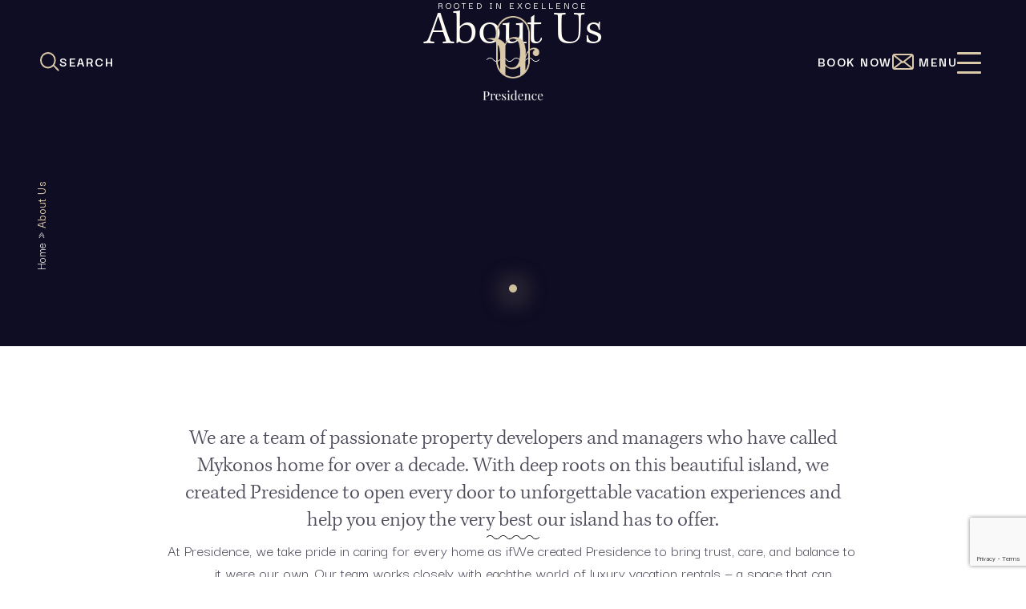

--- FILE ---
content_type: text/html; charset=UTF-8
request_url: http://www.thepresidence.com/about/
body_size: 18340
content:
<!doctype html>
<html lang="en">
<head><style>img.lazy{min-height:1px}</style><link href="http://www.thepresidence.com/wp-content/plugins/w3-total-cache/pub/js/lazyload.min.js" as="script">
	<meta charset="UTF-8" />
	<meta name="viewport" content="width=device-width, initial-scale=1" />
    <title>About Us - Presidence</title>
	<script type="text/javascript">
	window.dataLayer = window.dataLayer || [];

	function gtag() {
		dataLayer.push(arguments);
	}

	gtag("consent", "default", {
		ad_personalization: "denied",
		ad_storage: "denied",
		ad_user_data: "denied",
		analytics_storage: "denied",
		functionality_storage: "denied",
		personalization_storage: "denied",
		security_storage: "granted",
		wait_for_update: 500,
	});
	gtag("set", "ads_data_redaction", true);
	</script>
<meta name='robots' content='index, follow, max-image-preview:large, max-snippet:-1, max-video-preview:-1' />
	<style>img:is([sizes="auto" i], [sizes^="auto," i]) { contain-intrinsic-size: 3000px 1500px }</style>
	
	<!-- This site is optimized with the Yoast SEO plugin v26.5 - https://yoast.com/wordpress/plugins/seo/ -->
	<link rel="canonical" href="https://www.thepresidence.com/about/" />
	<meta property="og:locale" content="en_US" />
	<meta property="og:type" content="article" />
	<meta property="og:title" content="About Us - Presidence" />
	<meta property="og:url" content="https://www.thepresidence.com/about/" />
	<meta property="og:site_name" content="Presidence" />
	<meta property="article:modified_time" content="2025-10-14T09:04:19+00:00" />
	<meta name="twitter:card" content="summary_large_image" />
	<script type="application/ld+json" class="yoast-schema-graph">{"@context":"https://schema.org","@graph":[{"@type":["WebPage","AboutPage"],"@id":"https://www.thepresidence.com/about/","url":"https://www.thepresidence.com/about/","name":"About Us - Presidence","isPartOf":{"@id":"https://www.thepresidence.com/#website"},"datePublished":"2023-05-15T10:41:30+00:00","dateModified":"2025-10-14T09:04:19+00:00","breadcrumb":{"@id":"https://www.thepresidence.com/about/#breadcrumb"},"inLanguage":"en-US","potentialAction":[{"@type":"ReadAction","target":["https://www.thepresidence.com/about/"]}]},{"@type":"BreadcrumbList","@id":"https://www.thepresidence.com/about/#breadcrumb","itemListElement":[{"@type":"ListItem","position":1,"name":"Home","item":"https://www.thepresidence.com/"},{"@type":"ListItem","position":2,"name":"About Us"}]},{"@type":"WebSite","@id":"https://www.thepresidence.com/#website","url":"https://www.thepresidence.com/","name":"Presidence","description":"Mykonos Luxury Villas - Management &amp; Rental","potentialAction":[{"@type":"SearchAction","target":{"@type":"EntryPoint","urlTemplate":"https://www.thepresidence.com/?s={search_term_string}"},"query-input":{"@type":"PropertyValueSpecification","valueRequired":true,"valueName":"search_term_string"}}],"inLanguage":"en-US"},{"@type":"Person","@id":"https://www.thepresidence.com/#/schema/person/07e3a9a416ebcbb7ea1d8261ed8c4381","name":"elegento","sameAs":["https://www.thepresidence.com"],"url":"https://www.thepresidence.com/blog/author/elegento/"}]}</script>
	<!-- / Yoast SEO plugin. -->


<link rel='dns-prefetch' href='//cdn.jsdelivr.net' />
<link rel='dns-prefetch' href='//cdnjs.cloudflare.com' />
<link rel='dns-prefetch' href='//unpkg.com' />
<link rel='dns-prefetch' href='//fonts.googleapis.com' />
<link rel='stylesheet' id='google-fonts-body-css' href='https://fonts.googleapis.com/css2?family=Darker+Grotesque:wght@300..900&#038;display=swap' type='text/css' media='all' />
<link rel='stylesheet' id='wp-block-library-css' href='http://www.thepresidence.com/wp-includes/css/dist/block-library/style.min.css?ver=6.8.1' type='text/css' media='all' />
<style id='classic-theme-styles-inline-css' type='text/css'>
/*! This file is auto-generated */
.wp-block-button__link{color:#fff;background-color:#32373c;border-radius:9999px;box-shadow:none;text-decoration:none;padding:calc(.667em + 2px) calc(1.333em + 2px);font-size:1.125em}.wp-block-file__button{background:#32373c;color:#fff;text-decoration:none}
</style>
<style id='global-styles-inline-css' type='text/css'>
:root{--wp--preset--aspect-ratio--square: 1;--wp--preset--aspect-ratio--4-3: 4/3;--wp--preset--aspect-ratio--3-4: 3/4;--wp--preset--aspect-ratio--3-2: 3/2;--wp--preset--aspect-ratio--2-3: 2/3;--wp--preset--aspect-ratio--16-9: 16/9;--wp--preset--aspect-ratio--9-16: 9/16;--wp--preset--color--black: #000000;--wp--preset--color--cyan-bluish-gray: #abb8c3;--wp--preset--color--white: #ffffff;--wp--preset--color--pale-pink: #f78da7;--wp--preset--color--vivid-red: #cf2e2e;--wp--preset--color--luminous-vivid-orange: #ff6900;--wp--preset--color--luminous-vivid-amber: #fcb900;--wp--preset--color--light-green-cyan: #7bdcb5;--wp--preset--color--vivid-green-cyan: #00d084;--wp--preset--color--pale-cyan-blue: #8ed1fc;--wp--preset--color--vivid-cyan-blue: #0693e3;--wp--preset--color--vivid-purple: #9b51e0;--wp--preset--gradient--vivid-cyan-blue-to-vivid-purple: linear-gradient(135deg,rgba(6,147,227,1) 0%,rgb(155,81,224) 100%);--wp--preset--gradient--light-green-cyan-to-vivid-green-cyan: linear-gradient(135deg,rgb(122,220,180) 0%,rgb(0,208,130) 100%);--wp--preset--gradient--luminous-vivid-amber-to-luminous-vivid-orange: linear-gradient(135deg,rgba(252,185,0,1) 0%,rgba(255,105,0,1) 100%);--wp--preset--gradient--luminous-vivid-orange-to-vivid-red: linear-gradient(135deg,rgba(255,105,0,1) 0%,rgb(207,46,46) 100%);--wp--preset--gradient--very-light-gray-to-cyan-bluish-gray: linear-gradient(135deg,rgb(238,238,238) 0%,rgb(169,184,195) 100%);--wp--preset--gradient--cool-to-warm-spectrum: linear-gradient(135deg,rgb(74,234,220) 0%,rgb(151,120,209) 20%,rgb(207,42,186) 40%,rgb(238,44,130) 60%,rgb(251,105,98) 80%,rgb(254,248,76) 100%);--wp--preset--gradient--blush-light-purple: linear-gradient(135deg,rgb(255,206,236) 0%,rgb(152,150,240) 100%);--wp--preset--gradient--blush-bordeaux: linear-gradient(135deg,rgb(254,205,165) 0%,rgb(254,45,45) 50%,rgb(107,0,62) 100%);--wp--preset--gradient--luminous-dusk: linear-gradient(135deg,rgb(255,203,112) 0%,rgb(199,81,192) 50%,rgb(65,88,208) 100%);--wp--preset--gradient--pale-ocean: linear-gradient(135deg,rgb(255,245,203) 0%,rgb(182,227,212) 50%,rgb(51,167,181) 100%);--wp--preset--gradient--electric-grass: linear-gradient(135deg,rgb(202,248,128) 0%,rgb(113,206,126) 100%);--wp--preset--gradient--midnight: linear-gradient(135deg,rgb(2,3,129) 0%,rgb(40,116,252) 100%);--wp--preset--font-size--small: 13px;--wp--preset--font-size--medium: 20px;--wp--preset--font-size--large: 36px;--wp--preset--font-size--x-large: 42px;--wp--preset--spacing--20: 0.44rem;--wp--preset--spacing--30: 0.67rem;--wp--preset--spacing--40: 1rem;--wp--preset--spacing--50: 1.5rem;--wp--preset--spacing--60: 2.25rem;--wp--preset--spacing--70: 3.38rem;--wp--preset--spacing--80: 5.06rem;--wp--preset--shadow--natural: 6px 6px 9px rgba(0, 0, 0, 0.2);--wp--preset--shadow--deep: 12px 12px 50px rgba(0, 0, 0, 0.4);--wp--preset--shadow--sharp: 6px 6px 0px rgba(0, 0, 0, 0.2);--wp--preset--shadow--outlined: 6px 6px 0px -3px rgba(255, 255, 255, 1), 6px 6px rgba(0, 0, 0, 1);--wp--preset--shadow--crisp: 6px 6px 0px rgba(0, 0, 0, 1);}:where(.is-layout-flex){gap: 0.5em;}:where(.is-layout-grid){gap: 0.5em;}body .is-layout-flex{display: flex;}.is-layout-flex{flex-wrap: wrap;align-items: center;}.is-layout-flex > :is(*, div){margin: 0;}body .is-layout-grid{display: grid;}.is-layout-grid > :is(*, div){margin: 0;}:where(.wp-block-columns.is-layout-flex){gap: 2em;}:where(.wp-block-columns.is-layout-grid){gap: 2em;}:where(.wp-block-post-template.is-layout-flex){gap: 1.25em;}:where(.wp-block-post-template.is-layout-grid){gap: 1.25em;}.has-black-color{color: var(--wp--preset--color--black) !important;}.has-cyan-bluish-gray-color{color: var(--wp--preset--color--cyan-bluish-gray) !important;}.has-white-color{color: var(--wp--preset--color--white) !important;}.has-pale-pink-color{color: var(--wp--preset--color--pale-pink) !important;}.has-vivid-red-color{color: var(--wp--preset--color--vivid-red) !important;}.has-luminous-vivid-orange-color{color: var(--wp--preset--color--luminous-vivid-orange) !important;}.has-luminous-vivid-amber-color{color: var(--wp--preset--color--luminous-vivid-amber) !important;}.has-light-green-cyan-color{color: var(--wp--preset--color--light-green-cyan) !important;}.has-vivid-green-cyan-color{color: var(--wp--preset--color--vivid-green-cyan) !important;}.has-pale-cyan-blue-color{color: var(--wp--preset--color--pale-cyan-blue) !important;}.has-vivid-cyan-blue-color{color: var(--wp--preset--color--vivid-cyan-blue) !important;}.has-vivid-purple-color{color: var(--wp--preset--color--vivid-purple) !important;}.has-black-background-color{background-color: var(--wp--preset--color--black) !important;}.has-cyan-bluish-gray-background-color{background-color: var(--wp--preset--color--cyan-bluish-gray) !important;}.has-white-background-color{background-color: var(--wp--preset--color--white) !important;}.has-pale-pink-background-color{background-color: var(--wp--preset--color--pale-pink) !important;}.has-vivid-red-background-color{background-color: var(--wp--preset--color--vivid-red) !important;}.has-luminous-vivid-orange-background-color{background-color: var(--wp--preset--color--luminous-vivid-orange) !important;}.has-luminous-vivid-amber-background-color{background-color: var(--wp--preset--color--luminous-vivid-amber) !important;}.has-light-green-cyan-background-color{background-color: var(--wp--preset--color--light-green-cyan) !important;}.has-vivid-green-cyan-background-color{background-color: var(--wp--preset--color--vivid-green-cyan) !important;}.has-pale-cyan-blue-background-color{background-color: var(--wp--preset--color--pale-cyan-blue) !important;}.has-vivid-cyan-blue-background-color{background-color: var(--wp--preset--color--vivid-cyan-blue) !important;}.has-vivid-purple-background-color{background-color: var(--wp--preset--color--vivid-purple) !important;}.has-black-border-color{border-color: var(--wp--preset--color--black) !important;}.has-cyan-bluish-gray-border-color{border-color: var(--wp--preset--color--cyan-bluish-gray) !important;}.has-white-border-color{border-color: var(--wp--preset--color--white) !important;}.has-pale-pink-border-color{border-color: var(--wp--preset--color--pale-pink) !important;}.has-vivid-red-border-color{border-color: var(--wp--preset--color--vivid-red) !important;}.has-luminous-vivid-orange-border-color{border-color: var(--wp--preset--color--luminous-vivid-orange) !important;}.has-luminous-vivid-amber-border-color{border-color: var(--wp--preset--color--luminous-vivid-amber) !important;}.has-light-green-cyan-border-color{border-color: var(--wp--preset--color--light-green-cyan) !important;}.has-vivid-green-cyan-border-color{border-color: var(--wp--preset--color--vivid-green-cyan) !important;}.has-pale-cyan-blue-border-color{border-color: var(--wp--preset--color--pale-cyan-blue) !important;}.has-vivid-cyan-blue-border-color{border-color: var(--wp--preset--color--vivid-cyan-blue) !important;}.has-vivid-purple-border-color{border-color: var(--wp--preset--color--vivid-purple) !important;}.has-vivid-cyan-blue-to-vivid-purple-gradient-background{background: var(--wp--preset--gradient--vivid-cyan-blue-to-vivid-purple) !important;}.has-light-green-cyan-to-vivid-green-cyan-gradient-background{background: var(--wp--preset--gradient--light-green-cyan-to-vivid-green-cyan) !important;}.has-luminous-vivid-amber-to-luminous-vivid-orange-gradient-background{background: var(--wp--preset--gradient--luminous-vivid-amber-to-luminous-vivid-orange) !important;}.has-luminous-vivid-orange-to-vivid-red-gradient-background{background: var(--wp--preset--gradient--luminous-vivid-orange-to-vivid-red) !important;}.has-very-light-gray-to-cyan-bluish-gray-gradient-background{background: var(--wp--preset--gradient--very-light-gray-to-cyan-bluish-gray) !important;}.has-cool-to-warm-spectrum-gradient-background{background: var(--wp--preset--gradient--cool-to-warm-spectrum) !important;}.has-blush-light-purple-gradient-background{background: var(--wp--preset--gradient--blush-light-purple) !important;}.has-blush-bordeaux-gradient-background{background: var(--wp--preset--gradient--blush-bordeaux) !important;}.has-luminous-dusk-gradient-background{background: var(--wp--preset--gradient--luminous-dusk) !important;}.has-pale-ocean-gradient-background{background: var(--wp--preset--gradient--pale-ocean) !important;}.has-electric-grass-gradient-background{background: var(--wp--preset--gradient--electric-grass) !important;}.has-midnight-gradient-background{background: var(--wp--preset--gradient--midnight) !important;}.has-small-font-size{font-size: var(--wp--preset--font-size--small) !important;}.has-medium-font-size{font-size: var(--wp--preset--font-size--medium) !important;}.has-large-font-size{font-size: var(--wp--preset--font-size--large) !important;}.has-x-large-font-size{font-size: var(--wp--preset--font-size--x-large) !important;}
:where(.wp-block-post-template.is-layout-flex){gap: 1.25em;}:where(.wp-block-post-template.is-layout-grid){gap: 1.25em;}
:where(.wp-block-columns.is-layout-flex){gap: 2em;}:where(.wp-block-columns.is-layout-grid){gap: 2em;}
:root :where(.wp-block-pullquote){font-size: 1.5em;line-height: 1.6;}
</style>
<link rel='stylesheet' id='nbcpf-intlTelInput-style-css' href='http://www.thepresidence.com/wp-content/plugins/country-phone-field-contact-form-7/assets/css/intlTelInput.min.css?ver=6.8.1' type='text/css' media='all' />
<link rel='stylesheet' id='nbcpf-countryFlag-style-css' href='http://www.thepresidence.com/wp-content/plugins/country-phone-field-contact-form-7/assets/css/countrySelect.min.css?ver=6.8.1' type='text/css' media='all' />
<link rel='stylesheet' id='video_popup_main_style-css' href='http://www.thepresidence.com/wp-content/plugins/video-popup/assets/css/videoPopup.css?ver=2.0.2' type='text/css' media='all' />
<link rel='stylesheet' id='style-css' href='http://www.thepresidence.com/wp-content/themes/presidence/style.css?ver=6.8.1' type='text/css' media='all' />
<link rel='stylesheet' id='header-style-css' href='http://www.thepresidence.com/wp-content/themes/presidence/css/header.css?ver=6.8.1' type='text/css' media='all' />
<link rel='stylesheet' id='places-style-css' href='http://www.thepresidence.com/wp-content/themes/presidence/css/places.css?ver=6.8.1' type='text/css' media='all' />
<link rel='stylesheet' id='search-style-css' href='http://www.thepresidence.com/wp-content/themes/presidence/css/search.css?ver=6.8.1' type='text/css' media='all' />
<link rel='stylesheet' id='footer-style-css' href='http://www.thepresidence.com/wp-content/themes/presidence/css/footer.css?ver=6.8.1' type='text/css' media='all' />
<link rel='stylesheet' id='property-single-css' href='http://www.thepresidence.com/wp-content/themes/presidence/css/property-single.css?ver=6.8.1' type='text/css' media='all' />
<link rel='stylesheet' id='property-list-css' href='http://www.thepresidence.com/wp-content/themes/presidence/css/property-list.css?ver=6.8.1' type='text/css' media='all' />
<link rel='stylesheet' id='cms-page-css' href='http://www.thepresidence.com/wp-content/themes/presidence/css/cms-page.css?ver=6.8.1' type='text/css' media='all' />
<link rel='stylesheet' id='proposal-css' href='http://www.thepresidence.com/wp-content/themes/presidence/css/proposal.css?ver=6.8.1' type='text/css' media='all' />
<link rel='stylesheet' id='animations-css' href='http://www.thepresidence.com/wp-content/themes/presidence/css/animations.css?ver=6.8.1' type='text/css' media='all' />
<link rel='stylesheet' id='home-style-css' href='http://www.thepresidence.com/wp-content/themes/presidence/css/home.css?ver=6.8.1' type='text/css' media='all' />
<link rel='stylesheet' id='list-style-css' href='http://www.thepresidence.com/wp-content/themes/presidence/css/list.css?ver=6.8.1' type='text/css' media='all' />
<link rel='stylesheet' id='leaflet-style-css' href='http://www.thepresidence.com/wp-content/themes/presidence/css/leaflet.css?ver=6.8.1' type='text/css' media='all' />
<link rel='stylesheet' id='filters-style-css' href='http://www.thepresidence.com/wp-content/themes/presidence/css/filters.css?ver=6.8.1' type='text/css' media='all' />
<link rel='stylesheet' id='bootstrap-icons-css' href='https://cdn.jsdelivr.net/npm/bootstrap-icons@1.11.3/font/bootstrap-icons.css?ver=1.11.3' type='text/css' media='all' />
<link rel='stylesheet' id='swiper-style-css' href='https://cdn.jsdelivr.net/npm/swiper@11/swiper-bundle.min.css?ver=6.8.1' type='text/css' media='all' />
<link rel='stylesheet' id='leaflet-css-css' href='https://unpkg.com/leaflet@1.9.4/dist/leaflet.css?ver=6.8.1' type='text/css' media='all' />
<link rel='stylesheet' id='fancybox-css-css' href='https://cdnjs.cloudflare.com/ajax/libs/fancybox/3.5.7/jquery.fancybox.min.css?ver=3.5.7' type='text/css' media='all' />
<link rel='stylesheet' id='leaflet-markercluster-css-css' href='https://unpkg.com/leaflet.markercluster@1.4.1/dist/MarkerCluster.css?ver=1.4.1' type='text/css' media='all' />
<link rel='stylesheet' id='leaflet-markercluster-default-css-css' href='https://unpkg.com/leaflet.markercluster@1.4.1/dist/MarkerCluster.Default.css?ver=1.4.1' type='text/css' media='all' />
<link rel='stylesheet' id='wpdreams-asl-basic-css' href='https://www.thepresidence.com/wp-content/plugins/ajax-search-lite/css/style.basic.css?ver=4.13.4' type='text/css' media='all' />
<style id='wpdreams-asl-basic-inline-css' type='text/css'>

					div[id*='ajaxsearchlitesettings'].searchsettings .asl_option_inner label {
						font-size: 0px !important;
						color: rgba(0, 0, 0, 0);
					}
					div[id*='ajaxsearchlitesettings'].searchsettings .asl_option_inner label:after {
						font-size: 11px !important;
						position: absolute;
						top: 0;
						left: 0;
						z-index: 1;
					}
					.asl_w_container {
						width: 100%;
						margin: 0px 0px 0px 0px;
						min-width: 200px;
					}
					div[id*='ajaxsearchlite'].asl_m {
						width: 100%;
					}
					div[id*='ajaxsearchliteres'].wpdreams_asl_results div.resdrg span.highlighted {
						font-weight: bold;
						color: rgba(15, 13, 35, 1);
						background-color: rgba(218, 201, 169, 1);
					}
					div[id*='ajaxsearchliteres'].wpdreams_asl_results .results img.asl_image {
						width: 390px;
						height: 260px;
						object-fit: cover;
					}
					div[id*='ajaxsearchlite'].asl_r .results {
						max-height: none;
					}
					div[id*='ajaxsearchlite'].asl_r {
						position: absolute;
					}
				
							.asl_w, .asl_w * {font-family:&quot;Manrope&quot; !important;}
							.asl_m input[type=search]::placeholder{font-family:&quot;Manrope&quot; !important;}
							.asl_m input[type=search]::-webkit-input-placeholder{font-family:&quot;Manrope&quot; !important;}
							.asl_m input[type=search]::-moz-placeholder{font-family:&quot;Manrope&quot; !important;}
							.asl_m input[type=search]:-ms-input-placeholder{font-family:&quot;Manrope&quot; !important;}
						
						div.asl_r.asl_w.vertical .resdrg {
							display: flex;
							flex-wrap: wrap;
						}
						div.asl_r.asl_w.vertical .results .item {
							min-width: 25%;
							width: 24%;
							flex-grow: 1;
							box-sizing: border-box;
							border-radius: 0;
						}
						@media only screen and (min-width: 641px) and (max-width: 1024px) {
							div.asl_r.asl_w.vertical .results .item {
								min-width: 50%;
							}
						}
						@media only screen and (max-width: 640px) {
							div.asl_r.asl_w.vertical .results .item {
								min-width: 100%;
							}
						}
						
</style>
<link rel='stylesheet' id='wpdreams-asl-instance-css' href='https://www.thepresidence.com/wp-content/plugins/ajax-search-lite/css/style-underline.css?ver=4.13.4' type='text/css' media='all' />
<script type="text/javascript" src="http://www.thepresidence.com/wp-includes/js/jquery/jquery.min.js?ver=3.7.1" id="jquery-core-js"></script>
<script type="text/javascript" src="http://www.thepresidence.com/wp-includes/js/jquery/jquery-migrate.min.js?ver=3.4.1" id="jquery-migrate-js"></script>
<script type="text/javascript" id="video_popup_main_modal-js-extra">
/* <![CDATA[ */
var theVideoPopupGeneralOptions = {"wrap_close":"false","no_cookie":"false","debug":"0"};
/* ]]> */
</script>
<script type="text/javascript" src="http://www.thepresidence.com/wp-content/plugins/video-popup/assets/js/videoPopup.js?ver=2.0.2" id="video_popup_main_modal-js"></script>
<script type="text/javascript" src="https://cdnjs.cloudflare.com/ajax/libs/fancybox/3.5.7/jquery.fancybox.min.js?ver=3.5.7" id="fancybox-js-js"></script>
<link rel="alternate" title="oEmbed (JSON)" type="application/json+oembed" href="https://www.thepresidence.com/wp-json/oembed/1.0/embed?url=https%3A%2F%2Fwww.thepresidence.com%2Fabout%2F" />
<link rel="alternate" title="oEmbed (XML)" type="text/xml+oembed" href="https://www.thepresidence.com/wp-json/oembed/1.0/embed?url=https%3A%2F%2Fwww.thepresidence.com%2Fabout%2F&#038;format=xml" />
    <script>
        !function(c,h,i,m,p){
            m=c.createElement(h),
                p=c.getElementsByTagName(h)[0],
                m.async=1,
                m.src=i,
                p.parentNode.insertBefore(m,p)
        }(document,"script","https://chimpstatic.com/mcjs-connected/js/users/1f0ce85239d65920ff8d69479/1948f5de7fdd748c12a74c7dd.js");
    </script>
        <link rel="preload" as="image" href="">
    <link rel="preload" as="image" href="">
    				<link rel="preconnect" href="https://fonts.gstatic.com" crossorigin />
				<link rel="preload" as="style" href="//fonts.googleapis.com/css?family=Open+Sans&display=swap" />
								<link rel="stylesheet" href="//fonts.googleapis.com/css?family=Open+Sans&display=swap" media="all" />
				<style type="text/css" id="filter-everything-inline-css">.wpc-orderby-select{width:100%}.wpc-filters-open-button-container{display:none}.wpc-debug-message{padding:16px;font-size:14px;border:1px dashed #ccc;margin-bottom:20px}.wpc-debug-title{visibility:hidden}.wpc-button-inner,.wpc-chip-content{display:flex;align-items:center}.wpc-icon-html-wrapper{position:relative;margin-right:10px;top:2px}.wpc-icon-html-wrapper span{display:block;height:1px;width:18px;border-radius:3px;background:#2c2d33;margin-bottom:4px;position:relative}span.wpc-icon-line-1:after,span.wpc-icon-line-2:after,span.wpc-icon-line-3:after{content:"";display:block;width:3px;height:3px;border:1px solid #2c2d33;background-color:#fff;position:absolute;top:-2px;box-sizing:content-box}span.wpc-icon-line-3:after{border-radius:50%;left:2px}span.wpc-icon-line-1:after{border-radius:50%;left:5px}span.wpc-icon-line-2:after{border-radius:50%;left:12px}body .wpc-filters-open-button-container a.wpc-filters-open-widget,body .wpc-filters-open-button-container a.wpc-open-close-filters-button{display:inline-block;text-align:left;border:1px solid #2c2d33;border-radius:2px;line-height:1.5;padding:7px 12px;background-color:transparent;color:#2c2d33;box-sizing:border-box;text-decoration:none!important;font-weight:400;transition:none;position:relative}@media screen and (max-width:768px){.wpc_show_bottom_widget .wpc-filters-open-button-container,.wpc_show_open_close_button .wpc-filters-open-button-container{display:block}.wpc_show_bottom_widget .wpc-filters-open-button-container{margin-top:1em;margin-bottom:1em}}</style>
<link rel="icon" href="https://www.thepresidence.com/wp-content/uploads/2023/04/cropped-favicon-32x32.png" sizes="32x32" />
<link rel="icon" href="https://www.thepresidence.com/wp-content/uploads/2023/04/cropped-favicon-192x192.png" sizes="192x192" />
<link rel="apple-touch-icon" href="https://www.thepresidence.com/wp-content/uploads/2023/04/cropped-favicon-180x180.png" />
<meta name="msapplication-TileImage" content="https://www.thepresidence.com/wp-content/uploads/2023/04/cropped-favicon-270x270.png" />
    <!-- Google Tag Manager -->
    <script>(function(w,d,s,l,i){w[l]=w[l]||[];w[l].push({'gtm.start':
                new Date().getTime(),event:'gtm.js'});var f=d.getElementsByTagName(s)[0],
            j=d.createElement(s),dl=l!='dataLayer'?'&l='+l:'';j.async=true;j.src=
            'https://www.googletagmanager.com/gtm.js?id='+i+dl;f.parentNode.insertBefore(j,f);
        })(window,document,'script','dataLayer','GTM-MN6ZSDZ9');</script>
    <!-- End Google Tag Manager -->
</head>

<body class="wp-singular page-template page-template-about-us-template page-template-about-us-template-php page page-id-228 wp-theme-presidence wpc_show_open_close_button wpc_show_bottom_widget">
<!-- Google Tag Manager (noscript) -->
<noscript><iframe src="https://www.googletagmanager.com/ns.html?id=GTM-MN6ZSDZ9"
                  height="0" width="0" style="display:none;visibility:hidden"></iframe></noscript>
<!-- End Google Tag Manager (noscript) -->
<div id="page" class="site">

            <div id="ball" class="ball"></div>
        
<header id="masthead" class="site-header has-title-and-tagline has-menu">
    <div class="header-elements">
    <button id="search-button" class="search-button" onclick="openSearch()">
        <svg xmlns="http://www.w3.org/2000/svg" width="24.413" height="23.413" viewBox="0 0 24.413 23.413">
            <g id="Group_4297" data-name="Group 4297" transform="translate(-1641 -473)">
                <g id="Ellipse_14" data-name="Ellipse 14" transform="translate(1641 473)" fill="none" stroke="#dac9a9" stroke-width="2">
                    <circle cx="10" cy="10" r="10" stroke="none"/>
                    <circle cx="10" cy="10" r="9" fill="none"/>
                </g>
                <line id="Line_163" data-name="Line 163" x2="6" y2="6" transform="translate(1657.999 488.999)" fill="none" stroke="#dac9a9" stroke-linecap="round" stroke-width="2"/>
            </g>
        </svg>
        <span class="text-menu">SEARCH</span>
    </button>

</div>


<div id ="searchContainer" class="search-container">
    <div class="search-wraper">
        <button class="close-search" onclick="closeSearch()">
            <svg xmlns="http://www.w3.org/2000/svg" width="21" height="21" viewBox="0 0 21 21">
                <g id="Group_4146" data-name="Group 4146" transform="translate(-1547.349 -194.5)">
                    <line id="Line_10" data-name="Line 10" x2="25.698" transform="translate(1548.764 195.915) rotate(45)" fill="none" stroke="#000" stroke-linecap="round" stroke-width="2"/>
                    <line id="Line_11" data-name="Line 11" x2="25.698" transform="translate(1548.764 214.085) rotate(-45)" fill="none" stroke="#000" stroke-linecap="round" stroke-width="2"/>
                </g>
            </svg>
        </button>
        <p class="widgettitle"> Search For Properties</p>
        <div class="asl_w_container asl_w_container_1" data-id="1" data-instance="1">
	<div id='ajaxsearchlite1'
		data-id="1"
		data-instance="1"
		class="asl_w asl_m asl_m_1 asl_m_1_1">
		<div class="probox">

	
	<div class='prosettings' style='display:none;' data-opened=0>
				<div class='innericon'>
			<svg version="1.1" xmlns="http://www.w3.org/2000/svg" xmlns:xlink="http://www.w3.org/1999/xlink" x="0px" y="0px" width="22" height="22" viewBox="0 0 512 512" enable-background="new 0 0 512 512" xml:space="preserve">
					<polygon transform = "rotate(90 256 256)" points="142.332,104.886 197.48,50 402.5,256 197.48,462 142.332,407.113 292.727,256 "/>
				</svg>
		</div>
	</div>

	
	
	<div class='proinput'>
		<form role="search" action='#' autocomplete="off"
				aria-label="Search form">
			<input aria-label="Search input"
					type='search' class='orig'
					tabindex="0"
					name='phrase'
					placeholder='Search here..'
					value=''
					autocomplete="off"/>
			<input aria-label="Search autocomplete input"
					type='text'
					class='autocomplete'
					tabindex="-1"
					name='phrase'
					value=''
					autocomplete="off" disabled/>
			<input type='submit' value="Start search" style='width:0; height: 0; visibility: hidden;'>
		</form>
	</div>

	
	
	<button class='promagnifier' tabindex="0" aria-label="Search magnifier button">
				<span class='innericon' style="display:block;">
			<svg version="1.1" xmlns="http://www.w3.org/2000/svg" xmlns:xlink="http://www.w3.org/1999/xlink" x="0px" y="0px" width="22" height="22" viewBox="0 0 512 512" enable-background="new 0 0 512 512" xml:space="preserve">
					<path d="M460.355,421.59L353.844,315.078c20.041-27.553,31.885-61.437,31.885-98.037
						C385.729,124.934,310.793,50,218.686,50C126.58,50,51.645,124.934,51.645,217.041c0,92.106,74.936,167.041,167.041,167.041
						c34.912,0,67.352-10.773,94.184-29.158L419.945,462L460.355,421.59z M100.631,217.041c0-65.096,52.959-118.056,118.055-118.056
						c65.098,0,118.057,52.959,118.057,118.056c0,65.096-52.959,118.056-118.057,118.056C153.59,335.097,100.631,282.137,100.631,217.041
						z"/>
				</svg>
		</span>
	</button>

	
	
	<div class='proloading'>

		<div class="asl_loader"><div class="asl_loader-inner asl_simple-circle"></div></div>

			</div>

			<div class='proclose'>
			<svg version="1.1" xmlns="http://www.w3.org/2000/svg" xmlns:xlink="http://www.w3.org/1999/xlink" x="0px"
				y="0px"
				width="12" height="12" viewBox="0 0 512 512" enable-background="new 0 0 512 512"
				xml:space="preserve">
				<polygon points="438.393,374.595 319.757,255.977 438.378,137.348 374.595,73.607 255.995,192.225 137.375,73.622 73.607,137.352 192.246,255.983 73.622,374.625 137.352,438.393 256.002,319.734 374.652,438.378 "/>
			</svg>
		</div>
	
	
</div>	</div>
	<div class='asl_data_container' style="display:none !important;">
		<div class="asl_init_data wpdreams_asl_data_ct"
	style="display:none !important;"
	id="asl_init_id_1"
	data-asl-id="1"
	data-asl-instance="1"
	data-settings="{&quot;homeurl&quot;:&quot;https:\/\/www.thepresidence.com\/&quot;,&quot;resultstype&quot;:&quot;vertical&quot;,&quot;resultsposition&quot;:&quot;hover&quot;,&quot;itemscount&quot;:4,&quot;charcount&quot;:0,&quot;highlight&quot;:true,&quot;highlightWholewords&quot;:true,&quot;singleHighlight&quot;:false,&quot;scrollToResults&quot;:{&quot;enabled&quot;:false,&quot;offset&quot;:0},&quot;resultareaclickable&quot;:1,&quot;autocomplete&quot;:{&quot;enabled&quot;:false,&quot;lang&quot;:&quot;en&quot;,&quot;trigger_charcount&quot;:0},&quot;mobile&quot;:{&quot;menu_selector&quot;:&quot;#menu-toggle&quot;},&quot;trigger&quot;:{&quot;click&quot;:&quot;results_page&quot;,&quot;click_location&quot;:&quot;same&quot;,&quot;update_href&quot;:false,&quot;return&quot;:&quot;results_page&quot;,&quot;return_location&quot;:&quot;same&quot;,&quot;facet&quot;:true,&quot;type&quot;:true,&quot;redirect_url&quot;:&quot;?s={phrase}&quot;,&quot;delay&quot;:300},&quot;animations&quot;:{&quot;pc&quot;:{&quot;settings&quot;:{&quot;anim&quot;:&quot;fadedrop&quot;,&quot;dur&quot;:300},&quot;results&quot;:{&quot;anim&quot;:&quot;fadedrop&quot;,&quot;dur&quot;:300},&quot;items&quot;:&quot;voidanim&quot;},&quot;mob&quot;:{&quot;settings&quot;:{&quot;anim&quot;:&quot;fadedrop&quot;,&quot;dur&quot;:300},&quot;results&quot;:{&quot;anim&quot;:&quot;fadedrop&quot;,&quot;dur&quot;:300},&quot;items&quot;:&quot;voidanim&quot;}},&quot;autop&quot;:{&quot;state&quot;:true,&quot;phrase&quot;:&quot;&quot;,&quot;count&quot;:&quot;1&quot;},&quot;resPage&quot;:{&quot;useAjax&quot;:false,&quot;selector&quot;:&quot;#main&quot;,&quot;trigger_type&quot;:true,&quot;trigger_facet&quot;:true,&quot;trigger_magnifier&quot;:false,&quot;trigger_return&quot;:false},&quot;resultsSnapTo&quot;:&quot;left&quot;,&quot;results&quot;:{&quot;width&quot;:&quot;auto&quot;,&quot;width_tablet&quot;:&quot;auto&quot;,&quot;width_phone&quot;:&quot;auto&quot;},&quot;settingsimagepos&quot;:&quot;right&quot;,&quot;closeOnDocClick&quot;:true,&quot;overridewpdefault&quot;:true,&quot;override_method&quot;:&quot;get&quot;}"></div>
	<div id="asl_hidden_data">
		<svg style="position:absolute" height="0" width="0">
			<filter id="aslblur">
				<feGaussianBlur in="SourceGraphic" stdDeviation="4"/>
			</filter>
		</svg>
		<svg style="position:absolute" height="0" width="0">
			<filter id="no_aslblur"></filter>
		</svg>
	</div>
	</div>

	<div id='ajaxsearchliteres1'
	class='vertical wpdreams_asl_results asl_w asl_r asl_r_1 asl_r_1_1'>

	
	<div class="results">

		
		<div class="resdrg">
		</div>

		
	</div>

	
	
</div>

	<div id='__original__ajaxsearchlitesettings1'
		data-id="1"
		class="searchsettings wpdreams_asl_settings asl_w asl_s asl_s_1">
		<form name='options'
		aria-label="Search settings form"
		autocomplete = 'off'>

	
	
	<input type="hidden" name="filters_changed" style="display:none;" value="0">
	<input type="hidden" name="filters_initial" style="display:none;" value="1">

	<div class="asl_option_inner hiddend">
		<input type='hidden' name='qtranslate_lang' id='qtranslate_lang'
				value='0'/>
	</div>

	
	
	<fieldset class="asl_sett_scroll">
		<legend style="display: none;">Generic selectors</legend>
		<div class="asl_option" tabindex="0">
			<div class="asl_option_inner">
				<input type="checkbox" value="exact"
						aria-label="Exact matches only"
						name="asl_gen[]"  checked="checked"/>
				<div class="asl_option_checkbox"></div>
			</div>
			<div class="asl_option_label">
				Exact matches only			</div>
		</div>
		<div class="asl_option" tabindex="0">
			<div class="asl_option_inner">
				<input type="checkbox" value="title"
						aria-label="Search in title"
						name="asl_gen[]"  checked="checked"/>
				<div class="asl_option_checkbox"></div>
			</div>
			<div class="asl_option_label">
				Search in title			</div>
		</div>
		<div class="asl_option" tabindex="0">
			<div class="asl_option_inner">
				<input type="checkbox" value="content"
						aria-label="Search in content"
						name="asl_gen[]" />
				<div class="asl_option_checkbox"></div>
			</div>
			<div class="asl_option_label">
				Search in content			</div>
		</div>
		<div class="asl_option_inner hiddend">
			<input type="checkbox" value="excerpt"
					aria-label="Search in excerpt"
					name="asl_gen[]" />
			<div class="asl_option_checkbox"></div>
		</div>
	</fieldset>
	<fieldset class="asl_sett_scroll">
		<legend style="display: none;">Post Type Selectors</legend>
					<div class="asl_option_inner hiddend">
				<input type="checkbox" value="property"
						aria-label="Hidden option, ignore please"
						name="customset[]" checked="checked"/>
			</div>
				</fieldset>
	</form>
	</div>
</div>
    </div>
</div>


<script>


    const searchElement = document.getElementById('searchContainer');
    const searchField = document.getElementById('searchFocus');

    const  openSearch = () => {
        searchElement.classList.add('open');
        searchField.focus();
        document.body.style.overflow = "hidden";
        document.body.style.touchAction="none";
    }
    const  closeSearch = () => {
        searchElement.classList.remove('open');
        document.body.style.overflow = "auto";
        document.body.style.touchAction="auto";
    }

</script>	    <a href="https://www.thepresidence.com/" rel="home">
      <img class="lazy" src="data:image/svg+xml,%3Csvg%20xmlns='http://www.w3.org/2000/svg'%20viewBox='0%200%20100%20209'%3E%3C/svg%3E" data-src="https://www.thepresidence.com/wp-content/uploads/2023/04/logo-c.png" alt="Presidence" width="100" height="209">
    </a>
    <div id="site-navigation">
    <div>
        <nav class="main-navigation">
            <div class="menu-menu-1-container"><ul id="primary-menu" class="menu"><li id="menu-item-19458" class="itm menu-item menu-item-type-post_type menu-item-object-page menu-item-home menu-item-19458"><a href="https://www.thepresidence.com/">Home</a></li>
<li id="menu-item-232" class="itm menu-item menu-item-type-post_type menu-item-object-page current-menu-item page_item page-item-228 current_page_item menu-item-232"><a href="https://www.thepresidence.com/about/" aria-current="page">About Us</a></li>
<li id="menu-item-6732" class="itm menu-item menu-item-type-post_type menu-item-object-page menu-item-6732"><a href="https://www.thepresidence.com/the-presidence-experience/">Experience</a></li>
<li id="menu-item-227" class="itm menu-item menu-item-type-custom menu-item-object-custom menu-item-227"><a href="/category-luxury-villas/mykonos-luxury-villas">Mykonos Luxury Villas</a></li>
<li id="menu-item-19293" class="itm menu-item menu-item-type-custom menu-item-object-custom menu-item-19293"><a href="/category-luxury-villas/athens-luxury-apartments">Athens Luxury Properties</a></li>
<li id="menu-item-247" class="itm menu-item menu-item-type-post_type menu-item-object-page menu-item-247"><a href="https://www.thepresidence.com/management/">For Owners</a></li>
<li id="menu-item-246" class="itm menu-item menu-item-type-post_type menu-item-object-page menu-item-246"><a href="https://www.thepresidence.com/faqs/">FAQs</a></li>
<li id="menu-item-245" class="itm menu-item menu-item-type-post_type menu-item-object-page menu-item-245"><a href="https://www.thepresidence.com/contact/">Contact</a></li>
</ul></div>        </nav>
        <div class="infos">
            <div class="widget-infos"><div class="infos">
  <ul>
     <li class="menu-infos space-top itm">
       <a href="https://www.google.com/maps/@37.434428,25.3072437,17z?entry=ttu&g_ep=EgoyMDI1MDYwOS4xIKXMDSoASAFQAw%3D%3D" style="pointer-events:none;" class="no-link">Kanalia, Mykonos 84600</a>
    </li>
<li class="menu-infos itm">
       <a href="/cdn-cgi/l/email-protection#523b3c343d12263a37222037213b36373c31377c313d3f"><span class="__cf_email__" data-cfemail="a6cfc8c0c9e6d2cec3d6d4c3d5cfc2c3c8c5c388c5c9cb">[email&#160;protected]</span></a>
    </li>
 <li class="menu-infos itm">
       <a href="tel:306970240652">+30 697 02 40 652</a>
    </li>
<li class="menu-infos itm">
       <a href="tel:306977395000">+30 697 73 95 000</a>
    </li>
  </ul>
</div></div>        </div>
    </div>
    <div class="menu-overlay">

    </div>
</div>


<div class="burger-icon">
    <a href="/book-now" id="email-button" class="email-button" aria-label="Go to contact form">
        <span class="text-menu">BOOK NOW</span>
        <svg xmlns="http://www.w3.org/2000/svg" width="27.108" height="20" viewBox="0 0 27.108 20">
            <g id="Group_4387" data-name="Group 4387" transform="translate(-1818.891 -72.5)">
                <g id="Group_4386" data-name="Group 4386" transform="translate(48.891 -1.71)">
                    <g id="Group_4384" data-name="Group 4384" transform="translate(1771 75.21)">
                        <rect id="Rectangle_1898" data-name="Rectangle 1898" width="25.108" height="18" rx="2.06" transform="translate(0 0)" fill="none" stroke="#dac9a9" stroke-width="2"/>
                        <path id="Path_1367" data-name="Path 1367" d="M1.168,1.041,11,8.871l1.86,1.48,12.07-9.32" transform="translate(-0.5 -0.5)" fill="none" stroke="#dac9a9" stroke-width="2"/>
                        <line id="Line_178" data-name="Line 178" x1="10.779" y1="8.501" transform="translate(13.609 9)" fill="none" stroke="#dac9a9" stroke-width="2"/>
                        <path id="Path_1368" data-name="Path 1368" d="M11.582,8.851l-.021.025L1.218,17.131" transform="translate(-0.5 0.37)" fill="none" stroke="#dac9a9" stroke-width="2"/>
                    </g>
                </g>
            </g>
        </svg>
    </a>
    <button id="burger-menu" class="burger-menu" aria-label="Burger Button">
        <span class="text-menu" data-text="CLOSE">MENU</span>
        <div>
            <span class="line"></span>
            <span class="line"></span>
            <span class="line"></span>
        </div>
    </button>
</div>





</header><!-- #masthead -->
    <div id="content" class="site-content">
	 <div id="primary" class="content-area">
			<main id="main" class="site-main">
<!-- Start of Page Content -->

    <section class="cms-header">
        <div class="entry-header">
            <div class="breadcrumbs">
                <span><span><a href="https://www.thepresidence.com/">Home</a></span> » <span class="breadcrumb_last" aria-current="page">About Us</span></span>            </div>
            <span class="pre-title first-split">Rooted in Excellence</span>
            <h1 class="main-title first-split">About Us</h1>
            <img class="first-split  lazy" src="data:image/svg+xml,%3Csvg%20xmlns='http://www.w3.org/2000/svg'%20viewBox='0%200%2066%205'%3E%3C/svg%3E" data-src="/wp-content/uploads/2025/03/wave.svg" alt="wave" width="66" height="5"/>
            <p class="description"> </p>
        </div><!-- .entry-header -->
    </section>

    <section class="about-first-section management-section">
        <div class="text">
            <p class="first-paragraph main-paragraph ">
                We are a team of passionate property developers and managers who have called Mykonos home for over a decade. With deep roots on this beautiful island, we created Presidence to open every door to unforgettable vacation experiences and help you enjoy the very best our island has to offer.            </p>
            <img  class="lazy" src="data:image/svg+xml,%3Csvg%20xmlns='http://www.w3.org/2000/svg'%20viewBox='0%200%2066%205'%3E%3C/svg%3E" data-src="/wp-content/uploads/2025/03/wave.svg" alt="wave" width="66" height="5"/>
            <div class="next-text">
                <p class="next-first-paragraph main-paragraph ">
                    At Presidence, we take pride in caring for every home as if it were our own. Our team works closely with each homeowner to make sure their vacation property is beautifully maintained, thoughtfully managed so they can relax knowing everything is in the best hands. At the same time, we’re here for our guests, ensuring that every detail of their stay matches what they’ve dreamed of — with no surprises, just genuine hospitality and exceptional service from start to finish.                </p>
                <p class="next-sec-paragraph main-paragraph ">
                    We created Presidence to bring trust, care, and balance to the world of luxury vacation rentals — a space that can sometimes feel uncertain for both owners and travelers. Our goal is simple: to protect and support everyone involved. We help homeowners maximize the value of their properties while ensuring our guests experience comfort, quality, and peace of mind.                </p>
            </div>
        </div>
    </section>

    <section class="about-second-section">
        <div  class="about-second-section-box lazy" style='' data-bg='https://www.thepresidence.com/wp-content/uploads/2025/05/About-background.jpg'>
            <div class="shadow-overlay"></div>
            <span class="text">
                Our mission is to create the most seamless and memorable vacation home experience possible — where owners feel confident and guests feel truly at home, wherever they are in the world.            </span>
            <div class="buttons">
                <a href="/category-luxury-villas/mykonos-luxury-villas" class="main-btn main-btn-w">
                    EXPLORE THE VILLAS                </a>
                <a href="/category-luxury-villas/mykonos-luxury-villas" class="main-btn main-btn-w">
                    FOR PROPERTY OWNERS                </a>
            </div>
        </div>
    </section>

    <section class="about-third-section">
        <span class="pre-title">our story</span>
        <h2 class="secondary-title">how it all started</h2>
        <div class="main-paragraph"><p>Presidence began back in 2011, when our founder — a passionate developer of luxury vacation homes here in Mykonos — finally built his own dream retreat. Like many homeowners, he decided a year later to share it with others by renting it out.</p>
<p>But he quickly discovered just how challenging it was to manage a property while juggling his many projects. Striking the right balance between maximizing revenue and providing an exceptional guest experience wasn’t easy — and that challenge became the spark for something new.</p>
</div>
    </section>
    <section class="hero-section">
        <div class="flex flex-right-side">
            <div class="dest-hero-slider">
                <div>
                    <div class="image-right-side">
                        <img class="lazy" src="data:image/svg+xml,%3Csvg%20xmlns='http://www.w3.org/2000/svg'%20viewBox='0%200%20620%20680'%3E%3C/svg%3E" data-src="https://www.thepresidence.com/wp-content/uploads/2025/05/dest-about.jpg" />
                        <span class="pre-title"></span>
                    </div>
                </div>
            </div>
        </div>
        <div class="flex flex-left-side">
            <div class="main-paragraph"><p>Determined to find the right solution, our founder spent years searching for a property manager who could truly handle everything — from bookings and guest care to maintenance during the busy Mykonos season. But no one met the level of quality and care he envisioned. So, he decided to create it himself.</p>
<p>That’s when he brought together a team of passionate professionals who shared his values — people dedicated to maintaining each property to the highest standard all year round, while ensuring every guest feels valued and at home. Beyond the walls of our villas, we make it our mission to help guests experience the magic of Mykonos to the fullest — from discovering hidden gems and savoring authentic flavors to creating moments that turn into lifelong memories.</p>
<p>Together, we built something new: a smarter, more personal way to connect homeowners and travelers through trust, care, and excellence. This vision became the heart of Presidence — a brand born from genuine passion, built on integrity, and driven by the desire to deliver an effortless experience for both owners and guests.</p>
</div>
        </div>
    </section>

    <section class="testimonials scroll-section">
    <span class="pre-title ">Luxury Beyond Expectations</span>
    <h2 class="secondary-title">What Our Guests Say</h2>
    <img  class="lazy" src="data:image/svg+xml,%3Csvg%20xmlns='http://www.w3.org/2000/svg'%20viewBox='0%200%2066%205'%3E%3C/svg%3E" data-src="/wp-content/uploads/2025/03/wave.svg" alt="wave" width="66" height="5"/>
                <div class="swiper testimonial-swiper">
            <div class="swiper-wrapper "> 
                    <div class="swiper-slide testimonial-content">
                        <span class="testimonial-text"> <p>Best service ever! Our group was coming from Argentina and we were blown away by the fantastic and professional service offered by the President team. They love what they do and they transfer their passion to their clients. Definitely recommend it to anyone coming to Mykonos.</p>
 </span>
                        <div class ="testimonial-author">
                            <span class="testimonial-author-name">Alejandro (Argentina)</span>
                            <span class="testimonial-author-date"> 19 Apr 2024</span>
                        </div>
                    </div>
                
                    <div class="swiper-slide testimonial-content">
                        <span class="testimonial-text"> <p>Incredibly professional. Knowledgeable. Resourceful. We have used Presidence over the past few years and it has now become our go to agency for a high-end villa rental on Mykonos. The team is responsive, courteous and friendly</p>
 </span>
                        <div class ="testimonial-author">
                            <span class="testimonial-author-name">Johan (Germany)</span>
                            <span class="testimonial-author-date"> 18 Apr 2024</span>
                        </div>
                    </div>
                
                    <div class="swiper-slide testimonial-content">
                        <span class="testimonial-text"> <p>The Presidence team is the main reason our vacation were fantastic. We had dealt with several problems when trying to book to Mykonos in the past and we were hesitant about booking a villa this year. A friend of ours, introduced us to Presidence and we had our best and most calm vacation in years. Definitely recommend it to anyone who wants to book his vacation!!!</p>
 </span>
                        <div class ="testimonial-author">
                            <span class="testimonial-author-name">Rebecca (Australia)</span>
                            <span class="testimonial-author-date"> 15 Apr 2024</span>
                        </div>
                    </div>
                
                    <div class="swiper-slide testimonial-content">
                        <span class="testimonial-text"> <p>I stayed my family in Villa Pergisos in Mykonos during the peak season in mid July. The villa was perfect and from the minute we arrived the Presidence team who took care of us was excellent, they did answer at all our requests and manage to make all the reservations we asked for. Always available and very helpful, they made our stay a dream. Thank you very much to Presidence.</p>
 </span>
                        <div class ="testimonial-author">
                            <span class="testimonial-author-name">Katya (Russia)</span>
                            <span class="testimonial-author-date"> 17 Aug 2023</span>
                        </div>
                    </div>
                
                    <div class="swiper-slide testimonial-content">
                        <span class="testimonial-text"> <p>The Presidence team were excellent. They provided the best service and made the week such a wonderful experience. We look forward to using them again and will highly recommend<br />
them.</p>
 </span>
                        <div class ="testimonial-author">
                            <span class="testimonial-author-name">Adrian (Austria)</span>
                            <span class="testimonial-author-date"> 13 Aug 2023</span>
                        </div>
                    </div>
                
                    <div class="swiper-slide testimonial-content">
                        <span class="testimonial-text"> <p>We found George and Presidence, through a friend of ours in Dubai 4 years ago. Ever since we and all our friends from UAE are only booking with Presidence. They have completed more than 10 bookings for us and our friends and there has never been any single issue. They take care of us and treat us like family. There are no words to describe how good they are and how grateful we are.</p>
 </span>
                        <div class ="testimonial-author">
                            <span class="testimonial-author-name">Costin (Dubai)</span>
                            <span class="testimonial-author-date"> 17 Jul 2023</span>
                        </div>
                    </div>
                
                    <div class="swiper-slide testimonial-content">
                        <span class="testimonial-text"> <p>Simple excellent &#8211; We booked Villa Muse for two weeks. The service was fantastic. Presidence helped us arrange all aspects of our trip. George, their itinerary specialist had us covered with restaurant and club bookings, daily chefs, private driver and we had a blast! Would definitely recommend.</p>
 </span>
                        <div class ="testimonial-author">
                            <span class="testimonial-author-name">Donovan (USA)</span>
                            <span class="testimonial-author-date"> 26 Jun 2023</span>
                        </div>
                    </div>
                            </div>
            <div class="swiper-button-prev"></div>
            <div class="swiper-button-next"></div>
            <div class="swiper-pagination"></div>
        </div>
    </section>
           </main><!-- #main -->
		</div><!-- #primary -->
<footer>
    <div class="container">
        <div class="row">
            <div class="column-full">
                <div class="widget-newsletter"><script data-cfasync="false" src="/cdn-cgi/scripts/5c5dd728/cloudflare-static/email-decode.min.js"></script><script>(function() {
	window.mc4wp = window.mc4wp || {
		listeners: [],
		forms: {
			on: function(evt, cb) {
				window.mc4wp.listeners.push(
					{
						event   : evt,
						callback: cb
					}
				);
			}
		}
	}
})();
</script><!-- Mailchimp for WordPress v4.10.9 - https://wordpress.org/plugins/mailchimp-for-wp/ --><form id="mc4wp-form-1" class="mc4wp-form mc4wp-form-36" method="post" data-id="36" data-name="Newsletter" ><div class="mc4wp-form-fields"><div>  
  <p class="txt">
    <span>GET EXCLUSIVE OFFERS</span>
    <label for="email">
      <span>Join Our Newsletter</span>	
    </label>
   <label  for="name" style="display:none;">Name</label>
  </p>

  <p class="submit">
    <input id="name" type="text" name="FNAME" placeholder="YOUR NAME">
    <input id="email" type="email" name="EMAIL" placeholder="YOUR EMAIL ADDRESS" required />
    <input id="submit" type="submit" value="SUBSCRIBE" />
  </p>
</div></div><label style="display: none !important;">Leave this field empty if you're human: <input type="text" name="_mc4wp_honeypot" value="" tabindex="-1" autocomplete="off" /></label><input type="hidden" name="_mc4wp_timestamp" value="1765832562" /><input type="hidden" name="_mc4wp_form_id" value="36" /><input type="hidden" name="_mc4wp_form_element_id" value="mc4wp-form-1" /><div class="mc4wp-response"></div></form><!-- / Mailchimp for WordPress Plugin --></div>            </div>
        </div>
        <div class="row">
            <div class="column-full">
                <div class="widget-logo-infos">
<figure class="wp-block-image size-full is-resized"><img decoding="async" width="425" height="604" src="data:image/svg+xml,%3Csvg%20xmlns='http://www.w3.org/2000/svg'%20viewBox='0%200%20425%20604'%3E%3C/svg%3E" data-src="http://www.thepresidence.com/wp-content/uploads/2023/04/logo-c.png" alt="" class="wp-image-2575 lazy" style="object-fit:cover;width:113px;height:160px" data-srcset="https://www.thepresidence.com/wp-content/uploads/2023/04/logo-c.png 425w, https://www.thepresidence.com/wp-content/uploads/2023/04/logo-c-352x500.png 352w" data-sizes="auto, (max-width: 425px) 100vw, 425px" /></figure>
</div><div class="widget-logo-infos">
<p>High Living Experience</p>
</div><div class="widget-logo-infos"><div class="infos-links">
 <a href="https://www.google.com/maps/@37.434428,25.3072437,17z?entry=ttu&g_ep=EgoyMDI1MDYwOS4xIKXMDSoASAFQAw%3D%3D" style="pointer-events:none;" class="no-link">Kanalia, Mykonos 84600</a>
 <a href="tel:306970240652">+30 697 02 40 652</a>
 <a href="tel:306977395000">+30 697 73 95 000 </a>
 <a href="/cdn-cgi/l/email-protection#86efe8e0e9c6f2eee3f6f4e3f5efe2e3e8e5e3a8e5e9eb"><span class="__cf_email__" data-cfemail="167f78707956627e73666473657f72737875733875797b">[email&#160;protected]</span></a>
</div></div><div class="widget-logo-infos">
<figure class="wp-block-image size-large"><img decoding="async" width="66" height="5" src="data:image/svg+xml,%3Csvg%20xmlns='http://www.w3.org/2000/svg'%20viewBox='0%200%2066%205'%3E%3C/svg%3E" data-src="http://www.thepresidence.com/wp-content/uploads/2025/03/wave.svg" alt="" class="wp-image-19104 lazy"/></figure>
</div>            </div>
        </div>
        <div class="row">
            <div class="column-full">
                <div class="widget-menu"><div class="menu-menu-footer-container"><ul id="menu-menu-footer" class="menu"><li id="menu-item-273" class="menu-item menu-item-type-post_type menu-item-object-page menu-item-273"><a href="https://www.thepresidence.com/terms-conditions/">Terms &#038; Conditions</a></li>
<li id="menu-item-43" class="menu-item menu-item-type-post_type menu-item-object-page menu-item-privacy-policy menu-item-43"><a rel="privacy-policy" href="https://www.thepresidence.com/privacy-policy/">Privacy Policy</a></li>
</ul></div></div>            </div>
            <div class="footer-socials">
                <div class="widget-socials"><div class="social-icons">
 <div class="social-icon">
   <a href="https://www.facebook.com/thepresidencevillasgreece" rel="noopener" target="_blank"><img class="lazy" decoding="async" src="data:image/svg+xml,%3Csvg%20xmlns='http://www.w3.org/2000/svg'%20viewBox='0%200%2018%2018'%3E%3C/svg%3E" data-src="/wp-content/uploads/2023/04/facebook-black.svg" alt="fb" width="18" height="18"/></a>
 </div>
<div class="social-icon">
   <a href="https://www.instagram.com/thepresidencegreece" rel="noopener" target="_blank"><img class="lazy" decoding="async" src="data:image/svg+xml,%3Csvg%20xmlns='http://www.w3.org/2000/svg'%20viewBox='0%200%2020%2020'%3E%3C/svg%3E" data-src="/wp-content/uploads/2023/04/instagram-black.svg" alt="instagram" width="20" height="20"/></a>
 </div>
 <div class="social-icon">
   <a href="https://wa.me/306970240652"><img class="lazy" decoding="async" src="data:image/svg+xml,%3Csvg%20xmlns='http://www.w3.org/2000/svg'%20viewBox='0%200%2022%2022'%3E%3C/svg%3E" data-src="/wp-content/uploads/2023/04/whatsapp-black.svg" alt="whatsapp" width="22" height="22"/></a>
 </div> 

</div></div>            </div>
        </div>
    </div>
    <div class="footer-bottom">
        <div class="footer-copyright">
            <div class="widget-copyright"><span>Website created with love by </span><a target="_blank" rel="nofollow" href="https://www.elegento.com/">Elegento</a></div>        </div>
    </div>
</footer>
</div><!-- #content -->

</div><!-- #page -->

<script data-cfasync="false" src="/cdn-cgi/scripts/5c5dd728/cloudflare-static/email-decode.min.js"></script><script type="speculationrules">
{"prefetch":[{"source":"document","where":{"and":[{"href_matches":"\/*"},{"not":{"href_matches":["\/wp-*.php","\/wp-admin\/*","\/wp-content\/uploads\/*","\/wp-content\/*","\/wp-content\/plugins\/*","\/wp-content\/themes\/presidence\/*","\/*\\?(.+)"]}},{"not":{"selector_matches":"a[rel~=\"nofollow\"]"}},{"not":{"selector_matches":".no-prefetch, .no-prefetch a"}}]},"eagerness":"conservative"}]}
</script>
<script>(function() {function maybePrefixUrlField () {
  const value = this.value.trim()
  if (value !== '' && value.indexOf('http') !== 0) {
    this.value = 'http://' + value
  }
}

const urlFields = document.querySelectorAll('.mc4wp-form input[type="url"]')
for (let j = 0; j < urlFields.length; j++) {
  urlFields[j].addEventListener('blur', maybePrefixUrlField)
}
})();</script>    <script type="text/javascript">
        document.addEventListener( 'DOMContentLoaded', function() {
            // Select all Contact Form 7 forms
            const forms = document.querySelectorAll( '.wpcf7-form' );
            forms.forEach(form => {
                // Disable button on click immediately
                const submitButton = form.querySelector( 'button.wpcf7-submit' );
                const messageText = form.querySelector( '.wpcf7-response-output' );
                form.addEventListener('submit', function() {
                    if (submitButton) {
                        submitButton.setAttribute('disabled', 'disabled');
                        submitButton.textContent = 'Submitting...';
                    }
                    messageText.style.display = "block";
                });
            });

            // Handle Contact Form 7 submit event to reset form and re-enable button
            document.addEventListener( 'wpcf7submit', function( event ) {
                const submitButton = event.target.querySelector( 'button.wpcf7-submit' );
                const messageText = event.target.querySelector( '.wpcf7-response-output' );
                if ( submitButton ) {
                    // Reset form
                    event.target.reset();

                    // Re-enable button and reset text after 5 seconds
                    setTimeout(function() {
                        submitButton.removeAttribute( 'disabled' );
                        submitButton.textContent = 'SEND REQUEST';
                        messageText.style.display = "none";
                    }, 5000);
                }
            });
        });
    </script>
    <div class="wpc-filters-overlay"></div>
<script type="text/javascript" src="http://www.thepresidence.com/wp-content/plugins/country-phone-field-contact-form-7/assets/js/intlTelInput.min.js?ver=6.8.1" id="nbcpf-intlTelInput-script-js"></script>
<script type="text/javascript" id="nbcpf-countryFlag-script-js-extra">
/* <![CDATA[ */
var nbcpf = {"ajaxurl":"http:\/\/www.thepresidence.com\/wp-admin\/admin-ajax.php"};
/* ]]> */
</script>
<script type="text/javascript" src="http://www.thepresidence.com/wp-content/plugins/country-phone-field-contact-form-7/assets/js/countrySelect.min.js?ver=6.8.1" id="nbcpf-countryFlag-script-js"></script>
<script type="text/javascript" id="nbcpf-countryFlag-script-js-after">
/* <![CDATA[ */
		(function($) {
			$(function() {

				function render_country_flags(){

					$(".wpcf7-countrytext").countrySelect({
						
					});
					$(".wpcf7-phonetext").intlTelInput({
						autoHideDialCode: true,
						autoPlaceholder: true,
						nationalMode: false,
						separateDialCode: true,
						hiddenInput: "full_number",
							
					});
	
					$(".wpcf7-phonetext").each(function () {

						var dial_code = $(this).siblings(".flag-container").find(".selected-flag .selected-dial-code").text();

						var hiddenInput = $(this).attr('name');
						//console.log(hiddenInput);
						$("input[name="+hiddenInput+"-country-code]").val(dial_code);
					});
					
					$(".wpcf7-phonetext").on("countrychange", function() {
						// do something with iti.getSelectedCountryData()
						//console.log(this.value);
						var dial_code = $(this).siblings(".flag-container").find(".selected-flag .selected-dial-code").text();
						var hiddenInput = $(this).attr("name");
						$("input[name="+hiddenInput+"-country-code]").val(dial_code);
						
					});
						$(".wpcf7-phonetext").on("keyup", function() {
							var dial_code = $(this).siblings(".flag-container").find(".selected-flag .selected-dial-code").text();
							
							var value   = $(this).val();
							//console.log(dial_code, value);
							if(value == "+")
								$(this).val("");
							else if(value.indexOf("+") == "-1")
								$(this).val(dial_code + value);
							else if(value.indexOf("+") > 0)
								$(this).val(dial_code + value.substring(dial_code.length));
						});
						$(".wpcf7-countrytext").on("keyup", function() {
						var country_name = $(this).siblings(".flag-dropdown").find(".country-list li.active span.country-name").text();
						if(country_name == "")
						var country_name = $(this).siblings(".flag-dropdown").find(".country-list li.highlight span.country-name").text();
						
						var value   = $(this).val();
						//console.log(country_name, value);
						$(this).val(country_name + value.substring(country_name.length));
					});
				}

				var ip_address = "";

				jQuery.ajax({
					url: "https://ipapi.co/json/",
					//url: "https://reallyfreegeoip.org/json/",
					success: function(response){
						
						//console.log(response);
						//var location = JSON.parse(response);
						console.log(response.country_code);
						if( response.country_code !== undefined){
							//console.log("here");
							$(".wpcf7-countrytext").countrySelect({
							});
							$(".wpcf7-phonetext").intlTelInput({
								autoHideDialCode: true,
								autoPlaceholder: true,
								nationalMode: false,
								separateDialCode: true,
								hiddenInput: "full_number",initialCountry: response.country_code.toLowerCase(),	
							});
							
							$(".wpcf7-phonetext").each(function () {
								var hiddenInput = $(this).attr('name');
								//console.log(hiddenInput);
								var dial_code = $(this).siblings(".flag-container").find(".selected-flag .selected-dial-code").text();
								$("input[name="+hiddenInput+"-country-code]").val(dial_code);
							});
							
							$(".wpcf7-phonetext").on("countrychange", function() {
								// do something with iti.getSelectedCountryData()
								//console.log(this.value);
								var dial_code = $(this).siblings(".flag-container").find(".selected-flag .selected-dial-code").text();
								var hiddenInput = $(this).attr("name");
								$("input[name="+hiddenInput+"-country-code]").val(dial_code);
								
							});
								
								$(".wpcf7-phonetext").on("keyup", function() {
									var dial_code = $(this).siblings(".flag-container").find(".selected-flag .selected-dial-code").text();
									
									var value   = $(this).val();
									if(value == "+")
										$(this).val("");
									else if(value.indexOf("+") == "-1")
										$(this).val(dial_code + value);
									else if(value.indexOf("+") > 0)
										$(this).val(dial_code + value.substring(dial_code.length));
								
								});$(".wpcf7-countrytext").on("keyup", function() {
								var country_name = $(this).siblings(".flag-dropdown").find(".country-list li.active span.country-name").text();
								if(country_name == "")
								var country_name = $(this).siblings(".flag-dropdown").find(".country-list li.highlight span.country-name").text();
								
								var value   = $(this).val();
								//console.log(country_name, value);
								$(this).val(country_name + value.substring(country_name.length));
							});

						} else {

							render_country_flags();

						}

					},
					error: function(){
						render_country_flags();
					}
				});
			});
		})(jQuery);
/* ]]> */
</script>
<script type="text/javascript" src="http://www.thepresidence.com/wp-content/themes/presidence/js/custom.js?ver=1.0" id="my-custom-theme-script-js"></script>
<script type="text/javascript" src="http://www.thepresidence.com/wp-content/themes/presidence/js/swiper-sliders.js?ver=1.0" id="my-swiper-slider-js"></script>
<script type="text/javascript" src="https://cdn.jsdelivr.net/npm/swiper@11/swiper-bundle.min.js" id="swiper-js-js"></script>
<script type="text/javascript" src="https://cdnjs.cloudflare.com/ajax/libs/gsap/3.11.5/gsap.min.js?ver=6.8.1" id="gsap-js-js"></script>
<script type="text/javascript" src="http://www.thepresidence.com/wp-content/themes/presidence/js/gsap-animations.js?ver=1.0" id="gsap-script-js"></script>
<script type="text/javascript" src="https://unpkg.com/leaflet@1.9.4/dist/leaflet.js?ver=6.8.1" id="leaflet-js-js"></script>
<script type="text/javascript" src="https://unpkg.com/leaflet.markercluster@1.4.1/dist/leaflet.markercluster.js?ver=1.4.1" id="leaflet-markercluster-js-js"></script>
<script type="text/javascript" src="http://www.thepresidence.com/wp-content/themes/presidence/js/leaflet-map.js?ver=6.8.1" id="leaflet-custom-js"></script>
<script type="text/javascript" id="wd-asl-ajaxsearchlite-js-before">
/* <![CDATA[ */
window.ASL = typeof window.ASL !== 'undefined' ? window.ASL : {}; window.ASL.wp_rocket_exception = "DOMContentLoaded"; window.ASL.ajaxurl = "https:\/\/www.thepresidence.com\/wp-admin\/admin-ajax.php"; window.ASL.backend_ajaxurl = "https:\/\/www.thepresidence.com\/wp-admin\/admin-ajax.php"; window.ASL.asl_url = "https:\/\/www.thepresidence.com\/wp-content\/plugins\/ajax-search-lite\/"; window.ASL.detect_ajax = 1; window.ASL.media_query = 4780; window.ASL.version = 4780; window.ASL.pageHTML = ""; window.ASL.additional_scripts = []; window.ASL.script_async_load = false; window.ASL.init_only_in_viewport = true; window.ASL.font_url = "\/\/www.thepresidence.com\/wp-content\/plugins\/ajax-search-lite\/css\/fonts\/icons2.woff2"; window.ASL.highlight = {"enabled":false,"data":[]}; window.ASL.analytics = {"method":0,"tracking_id":"","string":"?ajax_search={asl_term}","event":{"focus":{"active":true,"action":"focus","category":"ASL","label":"Input focus","value":"1"},"search_start":{"active":false,"action":"search_start","category":"ASL","label":"Phrase: {phrase}","value":"1"},"search_end":{"active":true,"action":"search_end","category":"ASL","label":"{phrase} | {results_count}","value":"1"},"magnifier":{"active":true,"action":"magnifier","category":"ASL","label":"Magnifier clicked","value":"1"},"return":{"active":true,"action":"return","category":"ASL","label":"Return button pressed","value":"1"},"facet_change":{"active":false,"action":"facet_change","category":"ASL","label":"{option_label} | {option_value}","value":"1"},"result_click":{"active":true,"action":"result_click","category":"ASL","label":"{result_title} | {result_url}","value":"1"}}};
window.ASL_INSTANCES = [];window.ASL_INSTANCES[1] = {"homeurl":"https:\/\/www.thepresidence.com\/","resultstype":"vertical","resultsposition":"hover","itemscount":4,"charcount":0,"highlight":true,"highlightWholewords":true,"singleHighlight":false,"scrollToResults":{"enabled":false,"offset":0},"resultareaclickable":1,"autocomplete":{"enabled":false,"lang":"en","trigger_charcount":0},"mobile":{"menu_selector":"#menu-toggle"},"trigger":{"click":"results_page","click_location":"same","update_href":false,"return":"results_page","return_location":"same","facet":true,"type":true,"redirect_url":"?s={phrase}","delay":300},"animations":{"pc":{"settings":{"anim":"fadedrop","dur":300},"results":{"anim":"fadedrop","dur":300},"items":"voidanim"},"mob":{"settings":{"anim":"fadedrop","dur":300},"results":{"anim":"fadedrop","dur":300},"items":"voidanim"}},"autop":{"state":true,"phrase":"","count":"1"},"resPage":{"useAjax":false,"selector":"#main","trigger_type":true,"trigger_facet":true,"trigger_magnifier":false,"trigger_return":false},"resultsSnapTo":"left","results":{"width":"auto","width_tablet":"auto","width_phone":"auto"},"settingsimagepos":"right","closeOnDocClick":true,"overridewpdefault":true,"override_method":"get"};
/* ]]> */
</script>
<script type="text/javascript" src="https://www.thepresidence.com/wp-content/plugins/ajax-search-lite/js/min/plugin/merged/asl.min.js?ver=4780" id="wd-asl-ajaxsearchlite-js"></script>
<script type="text/javascript" src="https://www.google.com/recaptcha/api.js?render=6Letw4koAAAAAKmHX9vxPlW7EYyTSxxnA0G6hEdm&amp;ver=3.0" id="google-recaptcha-js"></script>
<script type="text/javascript" src="http://www.thepresidence.com/wp-includes/js/dist/vendor/wp-polyfill.min.js?ver=3.15.0" id="wp-polyfill-js"></script>
<script type="text/javascript" id="wpcf7-recaptcha-js-before">
/* <![CDATA[ */
var wpcf7_recaptcha = {
    "sitekey": "6Letw4koAAAAAKmHX9vxPlW7EYyTSxxnA0G6hEdm",
    "actions": {
        "homepage": "homepage",
        "contactform": "contactform"
    }
};
/* ]]> */
</script>
<script type="text/javascript" src="http://www.thepresidence.com/wp-content/plugins/contact-form-7/modules/recaptcha/index.js?ver=6.1.4" id="wpcf7-recaptcha-js"></script>
<script type="text/javascript" defer src="http://www.thepresidence.com/wp-content/plugins/mailchimp-for-wp/assets/js/forms.js?ver=4.10.9" id="mc4wp-forms-api-js"></script>

<script>window.w3tc_lazyload=1,window.lazyLoadOptions={elements_selector:".lazy",callback_loaded:function(t){var e;try{e=new CustomEvent("w3tc_lazyload_loaded",{detail:{e:t}})}catch(a){(e=document.createEvent("CustomEvent")).initCustomEvent("w3tc_lazyload_loaded",!1,!1,{e:t})}window.dispatchEvent(e)}}</script><script async src="http://www.thepresidence.com/wp-content/plugins/w3-total-cache/pub/js/lazyload.min.js"></script><script defer src="https://static.cloudflareinsights.com/beacon.min.js/vcd15cbe7772f49c399c6a5babf22c1241717689176015" integrity="sha512-ZpsOmlRQV6y907TI0dKBHq9Md29nnaEIPlkf84rnaERnq6zvWvPUqr2ft8M1aS28oN72PdrCzSjY4U6VaAw1EQ==" data-cf-beacon='{"version":"2024.11.0","token":"8cca5d5d580e4236977b50d82290d6e9","r":1,"server_timing":{"name":{"cfCacheStatus":true,"cfEdge":true,"cfExtPri":true,"cfL4":true,"cfOrigin":true,"cfSpeedBrain":true},"location_startswith":null}}' crossorigin="anonymous"></script>
</body>
</html>
<!--
Performance optimized by W3 Total Cache. Learn more: https://www.boldgrid.com/w3-total-cache/?utm_source=w3tc&utm_medium=footer_comment&utm_campaign=free_plugin

Object Caching 175/289 objects using APC
Page Caching using APC 
Lazy Loading

Served from: www.thepresidence.com @ 2025-12-15 23:02:42 by W3 Total Cache
-->

--- FILE ---
content_type: text/html; charset=utf-8
request_url: https://www.google.com/recaptcha/api2/anchor?ar=1&k=6Letw4koAAAAAKmHX9vxPlW7EYyTSxxnA0G6hEdm&co=aHR0cDovL3d3dy50aGVwcmVzaWRlbmNlLmNvbTo4MA..&hl=en&v=7gg7H51Q-naNfhmCP3_R47ho&size=invisible&anchor-ms=20000&execute-ms=15000&cb=42ex0a4dtkvk
body_size: 48267
content:
<!DOCTYPE HTML><html dir="ltr" lang="en"><head><meta http-equiv="Content-Type" content="text/html; charset=UTF-8">
<meta http-equiv="X-UA-Compatible" content="IE=edge">
<title>reCAPTCHA</title>
<style type="text/css">
/* cyrillic-ext */
@font-face {
  font-family: 'Roboto';
  font-style: normal;
  font-weight: 400;
  font-stretch: 100%;
  src: url(//fonts.gstatic.com/s/roboto/v48/KFO7CnqEu92Fr1ME7kSn66aGLdTylUAMa3GUBHMdazTgWw.woff2) format('woff2');
  unicode-range: U+0460-052F, U+1C80-1C8A, U+20B4, U+2DE0-2DFF, U+A640-A69F, U+FE2E-FE2F;
}
/* cyrillic */
@font-face {
  font-family: 'Roboto';
  font-style: normal;
  font-weight: 400;
  font-stretch: 100%;
  src: url(//fonts.gstatic.com/s/roboto/v48/KFO7CnqEu92Fr1ME7kSn66aGLdTylUAMa3iUBHMdazTgWw.woff2) format('woff2');
  unicode-range: U+0301, U+0400-045F, U+0490-0491, U+04B0-04B1, U+2116;
}
/* greek-ext */
@font-face {
  font-family: 'Roboto';
  font-style: normal;
  font-weight: 400;
  font-stretch: 100%;
  src: url(//fonts.gstatic.com/s/roboto/v48/KFO7CnqEu92Fr1ME7kSn66aGLdTylUAMa3CUBHMdazTgWw.woff2) format('woff2');
  unicode-range: U+1F00-1FFF;
}
/* greek */
@font-face {
  font-family: 'Roboto';
  font-style: normal;
  font-weight: 400;
  font-stretch: 100%;
  src: url(//fonts.gstatic.com/s/roboto/v48/KFO7CnqEu92Fr1ME7kSn66aGLdTylUAMa3-UBHMdazTgWw.woff2) format('woff2');
  unicode-range: U+0370-0377, U+037A-037F, U+0384-038A, U+038C, U+038E-03A1, U+03A3-03FF;
}
/* math */
@font-face {
  font-family: 'Roboto';
  font-style: normal;
  font-weight: 400;
  font-stretch: 100%;
  src: url(//fonts.gstatic.com/s/roboto/v48/KFO7CnqEu92Fr1ME7kSn66aGLdTylUAMawCUBHMdazTgWw.woff2) format('woff2');
  unicode-range: U+0302-0303, U+0305, U+0307-0308, U+0310, U+0312, U+0315, U+031A, U+0326-0327, U+032C, U+032F-0330, U+0332-0333, U+0338, U+033A, U+0346, U+034D, U+0391-03A1, U+03A3-03A9, U+03B1-03C9, U+03D1, U+03D5-03D6, U+03F0-03F1, U+03F4-03F5, U+2016-2017, U+2034-2038, U+203C, U+2040, U+2043, U+2047, U+2050, U+2057, U+205F, U+2070-2071, U+2074-208E, U+2090-209C, U+20D0-20DC, U+20E1, U+20E5-20EF, U+2100-2112, U+2114-2115, U+2117-2121, U+2123-214F, U+2190, U+2192, U+2194-21AE, U+21B0-21E5, U+21F1-21F2, U+21F4-2211, U+2213-2214, U+2216-22FF, U+2308-230B, U+2310, U+2319, U+231C-2321, U+2336-237A, U+237C, U+2395, U+239B-23B7, U+23D0, U+23DC-23E1, U+2474-2475, U+25AF, U+25B3, U+25B7, U+25BD, U+25C1, U+25CA, U+25CC, U+25FB, U+266D-266F, U+27C0-27FF, U+2900-2AFF, U+2B0E-2B11, U+2B30-2B4C, U+2BFE, U+3030, U+FF5B, U+FF5D, U+1D400-1D7FF, U+1EE00-1EEFF;
}
/* symbols */
@font-face {
  font-family: 'Roboto';
  font-style: normal;
  font-weight: 400;
  font-stretch: 100%;
  src: url(//fonts.gstatic.com/s/roboto/v48/KFO7CnqEu92Fr1ME7kSn66aGLdTylUAMaxKUBHMdazTgWw.woff2) format('woff2');
  unicode-range: U+0001-000C, U+000E-001F, U+007F-009F, U+20DD-20E0, U+20E2-20E4, U+2150-218F, U+2190, U+2192, U+2194-2199, U+21AF, U+21E6-21F0, U+21F3, U+2218-2219, U+2299, U+22C4-22C6, U+2300-243F, U+2440-244A, U+2460-24FF, U+25A0-27BF, U+2800-28FF, U+2921-2922, U+2981, U+29BF, U+29EB, U+2B00-2BFF, U+4DC0-4DFF, U+FFF9-FFFB, U+10140-1018E, U+10190-1019C, U+101A0, U+101D0-101FD, U+102E0-102FB, U+10E60-10E7E, U+1D2C0-1D2D3, U+1D2E0-1D37F, U+1F000-1F0FF, U+1F100-1F1AD, U+1F1E6-1F1FF, U+1F30D-1F30F, U+1F315, U+1F31C, U+1F31E, U+1F320-1F32C, U+1F336, U+1F378, U+1F37D, U+1F382, U+1F393-1F39F, U+1F3A7-1F3A8, U+1F3AC-1F3AF, U+1F3C2, U+1F3C4-1F3C6, U+1F3CA-1F3CE, U+1F3D4-1F3E0, U+1F3ED, U+1F3F1-1F3F3, U+1F3F5-1F3F7, U+1F408, U+1F415, U+1F41F, U+1F426, U+1F43F, U+1F441-1F442, U+1F444, U+1F446-1F449, U+1F44C-1F44E, U+1F453, U+1F46A, U+1F47D, U+1F4A3, U+1F4B0, U+1F4B3, U+1F4B9, U+1F4BB, U+1F4BF, U+1F4C8-1F4CB, U+1F4D6, U+1F4DA, U+1F4DF, U+1F4E3-1F4E6, U+1F4EA-1F4ED, U+1F4F7, U+1F4F9-1F4FB, U+1F4FD-1F4FE, U+1F503, U+1F507-1F50B, U+1F50D, U+1F512-1F513, U+1F53E-1F54A, U+1F54F-1F5FA, U+1F610, U+1F650-1F67F, U+1F687, U+1F68D, U+1F691, U+1F694, U+1F698, U+1F6AD, U+1F6B2, U+1F6B9-1F6BA, U+1F6BC, U+1F6C6-1F6CF, U+1F6D3-1F6D7, U+1F6E0-1F6EA, U+1F6F0-1F6F3, U+1F6F7-1F6FC, U+1F700-1F7FF, U+1F800-1F80B, U+1F810-1F847, U+1F850-1F859, U+1F860-1F887, U+1F890-1F8AD, U+1F8B0-1F8BB, U+1F8C0-1F8C1, U+1F900-1F90B, U+1F93B, U+1F946, U+1F984, U+1F996, U+1F9E9, U+1FA00-1FA6F, U+1FA70-1FA7C, U+1FA80-1FA89, U+1FA8F-1FAC6, U+1FACE-1FADC, U+1FADF-1FAE9, U+1FAF0-1FAF8, U+1FB00-1FBFF;
}
/* vietnamese */
@font-face {
  font-family: 'Roboto';
  font-style: normal;
  font-weight: 400;
  font-stretch: 100%;
  src: url(//fonts.gstatic.com/s/roboto/v48/KFO7CnqEu92Fr1ME7kSn66aGLdTylUAMa3OUBHMdazTgWw.woff2) format('woff2');
  unicode-range: U+0102-0103, U+0110-0111, U+0128-0129, U+0168-0169, U+01A0-01A1, U+01AF-01B0, U+0300-0301, U+0303-0304, U+0308-0309, U+0323, U+0329, U+1EA0-1EF9, U+20AB;
}
/* latin-ext */
@font-face {
  font-family: 'Roboto';
  font-style: normal;
  font-weight: 400;
  font-stretch: 100%;
  src: url(//fonts.gstatic.com/s/roboto/v48/KFO7CnqEu92Fr1ME7kSn66aGLdTylUAMa3KUBHMdazTgWw.woff2) format('woff2');
  unicode-range: U+0100-02BA, U+02BD-02C5, U+02C7-02CC, U+02CE-02D7, U+02DD-02FF, U+0304, U+0308, U+0329, U+1D00-1DBF, U+1E00-1E9F, U+1EF2-1EFF, U+2020, U+20A0-20AB, U+20AD-20C0, U+2113, U+2C60-2C7F, U+A720-A7FF;
}
/* latin */
@font-face {
  font-family: 'Roboto';
  font-style: normal;
  font-weight: 400;
  font-stretch: 100%;
  src: url(//fonts.gstatic.com/s/roboto/v48/KFO7CnqEu92Fr1ME7kSn66aGLdTylUAMa3yUBHMdazQ.woff2) format('woff2');
  unicode-range: U+0000-00FF, U+0131, U+0152-0153, U+02BB-02BC, U+02C6, U+02DA, U+02DC, U+0304, U+0308, U+0329, U+2000-206F, U+20AC, U+2122, U+2191, U+2193, U+2212, U+2215, U+FEFF, U+FFFD;
}
/* cyrillic-ext */
@font-face {
  font-family: 'Roboto';
  font-style: normal;
  font-weight: 500;
  font-stretch: 100%;
  src: url(//fonts.gstatic.com/s/roboto/v48/KFO7CnqEu92Fr1ME7kSn66aGLdTylUAMa3GUBHMdazTgWw.woff2) format('woff2');
  unicode-range: U+0460-052F, U+1C80-1C8A, U+20B4, U+2DE0-2DFF, U+A640-A69F, U+FE2E-FE2F;
}
/* cyrillic */
@font-face {
  font-family: 'Roboto';
  font-style: normal;
  font-weight: 500;
  font-stretch: 100%;
  src: url(//fonts.gstatic.com/s/roboto/v48/KFO7CnqEu92Fr1ME7kSn66aGLdTylUAMa3iUBHMdazTgWw.woff2) format('woff2');
  unicode-range: U+0301, U+0400-045F, U+0490-0491, U+04B0-04B1, U+2116;
}
/* greek-ext */
@font-face {
  font-family: 'Roboto';
  font-style: normal;
  font-weight: 500;
  font-stretch: 100%;
  src: url(//fonts.gstatic.com/s/roboto/v48/KFO7CnqEu92Fr1ME7kSn66aGLdTylUAMa3CUBHMdazTgWw.woff2) format('woff2');
  unicode-range: U+1F00-1FFF;
}
/* greek */
@font-face {
  font-family: 'Roboto';
  font-style: normal;
  font-weight: 500;
  font-stretch: 100%;
  src: url(//fonts.gstatic.com/s/roboto/v48/KFO7CnqEu92Fr1ME7kSn66aGLdTylUAMa3-UBHMdazTgWw.woff2) format('woff2');
  unicode-range: U+0370-0377, U+037A-037F, U+0384-038A, U+038C, U+038E-03A1, U+03A3-03FF;
}
/* math */
@font-face {
  font-family: 'Roboto';
  font-style: normal;
  font-weight: 500;
  font-stretch: 100%;
  src: url(//fonts.gstatic.com/s/roboto/v48/KFO7CnqEu92Fr1ME7kSn66aGLdTylUAMawCUBHMdazTgWw.woff2) format('woff2');
  unicode-range: U+0302-0303, U+0305, U+0307-0308, U+0310, U+0312, U+0315, U+031A, U+0326-0327, U+032C, U+032F-0330, U+0332-0333, U+0338, U+033A, U+0346, U+034D, U+0391-03A1, U+03A3-03A9, U+03B1-03C9, U+03D1, U+03D5-03D6, U+03F0-03F1, U+03F4-03F5, U+2016-2017, U+2034-2038, U+203C, U+2040, U+2043, U+2047, U+2050, U+2057, U+205F, U+2070-2071, U+2074-208E, U+2090-209C, U+20D0-20DC, U+20E1, U+20E5-20EF, U+2100-2112, U+2114-2115, U+2117-2121, U+2123-214F, U+2190, U+2192, U+2194-21AE, U+21B0-21E5, U+21F1-21F2, U+21F4-2211, U+2213-2214, U+2216-22FF, U+2308-230B, U+2310, U+2319, U+231C-2321, U+2336-237A, U+237C, U+2395, U+239B-23B7, U+23D0, U+23DC-23E1, U+2474-2475, U+25AF, U+25B3, U+25B7, U+25BD, U+25C1, U+25CA, U+25CC, U+25FB, U+266D-266F, U+27C0-27FF, U+2900-2AFF, U+2B0E-2B11, U+2B30-2B4C, U+2BFE, U+3030, U+FF5B, U+FF5D, U+1D400-1D7FF, U+1EE00-1EEFF;
}
/* symbols */
@font-face {
  font-family: 'Roboto';
  font-style: normal;
  font-weight: 500;
  font-stretch: 100%;
  src: url(//fonts.gstatic.com/s/roboto/v48/KFO7CnqEu92Fr1ME7kSn66aGLdTylUAMaxKUBHMdazTgWw.woff2) format('woff2');
  unicode-range: U+0001-000C, U+000E-001F, U+007F-009F, U+20DD-20E0, U+20E2-20E4, U+2150-218F, U+2190, U+2192, U+2194-2199, U+21AF, U+21E6-21F0, U+21F3, U+2218-2219, U+2299, U+22C4-22C6, U+2300-243F, U+2440-244A, U+2460-24FF, U+25A0-27BF, U+2800-28FF, U+2921-2922, U+2981, U+29BF, U+29EB, U+2B00-2BFF, U+4DC0-4DFF, U+FFF9-FFFB, U+10140-1018E, U+10190-1019C, U+101A0, U+101D0-101FD, U+102E0-102FB, U+10E60-10E7E, U+1D2C0-1D2D3, U+1D2E0-1D37F, U+1F000-1F0FF, U+1F100-1F1AD, U+1F1E6-1F1FF, U+1F30D-1F30F, U+1F315, U+1F31C, U+1F31E, U+1F320-1F32C, U+1F336, U+1F378, U+1F37D, U+1F382, U+1F393-1F39F, U+1F3A7-1F3A8, U+1F3AC-1F3AF, U+1F3C2, U+1F3C4-1F3C6, U+1F3CA-1F3CE, U+1F3D4-1F3E0, U+1F3ED, U+1F3F1-1F3F3, U+1F3F5-1F3F7, U+1F408, U+1F415, U+1F41F, U+1F426, U+1F43F, U+1F441-1F442, U+1F444, U+1F446-1F449, U+1F44C-1F44E, U+1F453, U+1F46A, U+1F47D, U+1F4A3, U+1F4B0, U+1F4B3, U+1F4B9, U+1F4BB, U+1F4BF, U+1F4C8-1F4CB, U+1F4D6, U+1F4DA, U+1F4DF, U+1F4E3-1F4E6, U+1F4EA-1F4ED, U+1F4F7, U+1F4F9-1F4FB, U+1F4FD-1F4FE, U+1F503, U+1F507-1F50B, U+1F50D, U+1F512-1F513, U+1F53E-1F54A, U+1F54F-1F5FA, U+1F610, U+1F650-1F67F, U+1F687, U+1F68D, U+1F691, U+1F694, U+1F698, U+1F6AD, U+1F6B2, U+1F6B9-1F6BA, U+1F6BC, U+1F6C6-1F6CF, U+1F6D3-1F6D7, U+1F6E0-1F6EA, U+1F6F0-1F6F3, U+1F6F7-1F6FC, U+1F700-1F7FF, U+1F800-1F80B, U+1F810-1F847, U+1F850-1F859, U+1F860-1F887, U+1F890-1F8AD, U+1F8B0-1F8BB, U+1F8C0-1F8C1, U+1F900-1F90B, U+1F93B, U+1F946, U+1F984, U+1F996, U+1F9E9, U+1FA00-1FA6F, U+1FA70-1FA7C, U+1FA80-1FA89, U+1FA8F-1FAC6, U+1FACE-1FADC, U+1FADF-1FAE9, U+1FAF0-1FAF8, U+1FB00-1FBFF;
}
/* vietnamese */
@font-face {
  font-family: 'Roboto';
  font-style: normal;
  font-weight: 500;
  font-stretch: 100%;
  src: url(//fonts.gstatic.com/s/roboto/v48/KFO7CnqEu92Fr1ME7kSn66aGLdTylUAMa3OUBHMdazTgWw.woff2) format('woff2');
  unicode-range: U+0102-0103, U+0110-0111, U+0128-0129, U+0168-0169, U+01A0-01A1, U+01AF-01B0, U+0300-0301, U+0303-0304, U+0308-0309, U+0323, U+0329, U+1EA0-1EF9, U+20AB;
}
/* latin-ext */
@font-face {
  font-family: 'Roboto';
  font-style: normal;
  font-weight: 500;
  font-stretch: 100%;
  src: url(//fonts.gstatic.com/s/roboto/v48/KFO7CnqEu92Fr1ME7kSn66aGLdTylUAMa3KUBHMdazTgWw.woff2) format('woff2');
  unicode-range: U+0100-02BA, U+02BD-02C5, U+02C7-02CC, U+02CE-02D7, U+02DD-02FF, U+0304, U+0308, U+0329, U+1D00-1DBF, U+1E00-1E9F, U+1EF2-1EFF, U+2020, U+20A0-20AB, U+20AD-20C0, U+2113, U+2C60-2C7F, U+A720-A7FF;
}
/* latin */
@font-face {
  font-family: 'Roboto';
  font-style: normal;
  font-weight: 500;
  font-stretch: 100%;
  src: url(//fonts.gstatic.com/s/roboto/v48/KFO7CnqEu92Fr1ME7kSn66aGLdTylUAMa3yUBHMdazQ.woff2) format('woff2');
  unicode-range: U+0000-00FF, U+0131, U+0152-0153, U+02BB-02BC, U+02C6, U+02DA, U+02DC, U+0304, U+0308, U+0329, U+2000-206F, U+20AC, U+2122, U+2191, U+2193, U+2212, U+2215, U+FEFF, U+FFFD;
}
/* cyrillic-ext */
@font-face {
  font-family: 'Roboto';
  font-style: normal;
  font-weight: 900;
  font-stretch: 100%;
  src: url(//fonts.gstatic.com/s/roboto/v48/KFO7CnqEu92Fr1ME7kSn66aGLdTylUAMa3GUBHMdazTgWw.woff2) format('woff2');
  unicode-range: U+0460-052F, U+1C80-1C8A, U+20B4, U+2DE0-2DFF, U+A640-A69F, U+FE2E-FE2F;
}
/* cyrillic */
@font-face {
  font-family: 'Roboto';
  font-style: normal;
  font-weight: 900;
  font-stretch: 100%;
  src: url(//fonts.gstatic.com/s/roboto/v48/KFO7CnqEu92Fr1ME7kSn66aGLdTylUAMa3iUBHMdazTgWw.woff2) format('woff2');
  unicode-range: U+0301, U+0400-045F, U+0490-0491, U+04B0-04B1, U+2116;
}
/* greek-ext */
@font-face {
  font-family: 'Roboto';
  font-style: normal;
  font-weight: 900;
  font-stretch: 100%;
  src: url(//fonts.gstatic.com/s/roboto/v48/KFO7CnqEu92Fr1ME7kSn66aGLdTylUAMa3CUBHMdazTgWw.woff2) format('woff2');
  unicode-range: U+1F00-1FFF;
}
/* greek */
@font-face {
  font-family: 'Roboto';
  font-style: normal;
  font-weight: 900;
  font-stretch: 100%;
  src: url(//fonts.gstatic.com/s/roboto/v48/KFO7CnqEu92Fr1ME7kSn66aGLdTylUAMa3-UBHMdazTgWw.woff2) format('woff2');
  unicode-range: U+0370-0377, U+037A-037F, U+0384-038A, U+038C, U+038E-03A1, U+03A3-03FF;
}
/* math */
@font-face {
  font-family: 'Roboto';
  font-style: normal;
  font-weight: 900;
  font-stretch: 100%;
  src: url(//fonts.gstatic.com/s/roboto/v48/KFO7CnqEu92Fr1ME7kSn66aGLdTylUAMawCUBHMdazTgWw.woff2) format('woff2');
  unicode-range: U+0302-0303, U+0305, U+0307-0308, U+0310, U+0312, U+0315, U+031A, U+0326-0327, U+032C, U+032F-0330, U+0332-0333, U+0338, U+033A, U+0346, U+034D, U+0391-03A1, U+03A3-03A9, U+03B1-03C9, U+03D1, U+03D5-03D6, U+03F0-03F1, U+03F4-03F5, U+2016-2017, U+2034-2038, U+203C, U+2040, U+2043, U+2047, U+2050, U+2057, U+205F, U+2070-2071, U+2074-208E, U+2090-209C, U+20D0-20DC, U+20E1, U+20E5-20EF, U+2100-2112, U+2114-2115, U+2117-2121, U+2123-214F, U+2190, U+2192, U+2194-21AE, U+21B0-21E5, U+21F1-21F2, U+21F4-2211, U+2213-2214, U+2216-22FF, U+2308-230B, U+2310, U+2319, U+231C-2321, U+2336-237A, U+237C, U+2395, U+239B-23B7, U+23D0, U+23DC-23E1, U+2474-2475, U+25AF, U+25B3, U+25B7, U+25BD, U+25C1, U+25CA, U+25CC, U+25FB, U+266D-266F, U+27C0-27FF, U+2900-2AFF, U+2B0E-2B11, U+2B30-2B4C, U+2BFE, U+3030, U+FF5B, U+FF5D, U+1D400-1D7FF, U+1EE00-1EEFF;
}
/* symbols */
@font-face {
  font-family: 'Roboto';
  font-style: normal;
  font-weight: 900;
  font-stretch: 100%;
  src: url(//fonts.gstatic.com/s/roboto/v48/KFO7CnqEu92Fr1ME7kSn66aGLdTylUAMaxKUBHMdazTgWw.woff2) format('woff2');
  unicode-range: U+0001-000C, U+000E-001F, U+007F-009F, U+20DD-20E0, U+20E2-20E4, U+2150-218F, U+2190, U+2192, U+2194-2199, U+21AF, U+21E6-21F0, U+21F3, U+2218-2219, U+2299, U+22C4-22C6, U+2300-243F, U+2440-244A, U+2460-24FF, U+25A0-27BF, U+2800-28FF, U+2921-2922, U+2981, U+29BF, U+29EB, U+2B00-2BFF, U+4DC0-4DFF, U+FFF9-FFFB, U+10140-1018E, U+10190-1019C, U+101A0, U+101D0-101FD, U+102E0-102FB, U+10E60-10E7E, U+1D2C0-1D2D3, U+1D2E0-1D37F, U+1F000-1F0FF, U+1F100-1F1AD, U+1F1E6-1F1FF, U+1F30D-1F30F, U+1F315, U+1F31C, U+1F31E, U+1F320-1F32C, U+1F336, U+1F378, U+1F37D, U+1F382, U+1F393-1F39F, U+1F3A7-1F3A8, U+1F3AC-1F3AF, U+1F3C2, U+1F3C4-1F3C6, U+1F3CA-1F3CE, U+1F3D4-1F3E0, U+1F3ED, U+1F3F1-1F3F3, U+1F3F5-1F3F7, U+1F408, U+1F415, U+1F41F, U+1F426, U+1F43F, U+1F441-1F442, U+1F444, U+1F446-1F449, U+1F44C-1F44E, U+1F453, U+1F46A, U+1F47D, U+1F4A3, U+1F4B0, U+1F4B3, U+1F4B9, U+1F4BB, U+1F4BF, U+1F4C8-1F4CB, U+1F4D6, U+1F4DA, U+1F4DF, U+1F4E3-1F4E6, U+1F4EA-1F4ED, U+1F4F7, U+1F4F9-1F4FB, U+1F4FD-1F4FE, U+1F503, U+1F507-1F50B, U+1F50D, U+1F512-1F513, U+1F53E-1F54A, U+1F54F-1F5FA, U+1F610, U+1F650-1F67F, U+1F687, U+1F68D, U+1F691, U+1F694, U+1F698, U+1F6AD, U+1F6B2, U+1F6B9-1F6BA, U+1F6BC, U+1F6C6-1F6CF, U+1F6D3-1F6D7, U+1F6E0-1F6EA, U+1F6F0-1F6F3, U+1F6F7-1F6FC, U+1F700-1F7FF, U+1F800-1F80B, U+1F810-1F847, U+1F850-1F859, U+1F860-1F887, U+1F890-1F8AD, U+1F8B0-1F8BB, U+1F8C0-1F8C1, U+1F900-1F90B, U+1F93B, U+1F946, U+1F984, U+1F996, U+1F9E9, U+1FA00-1FA6F, U+1FA70-1FA7C, U+1FA80-1FA89, U+1FA8F-1FAC6, U+1FACE-1FADC, U+1FADF-1FAE9, U+1FAF0-1FAF8, U+1FB00-1FBFF;
}
/* vietnamese */
@font-face {
  font-family: 'Roboto';
  font-style: normal;
  font-weight: 900;
  font-stretch: 100%;
  src: url(//fonts.gstatic.com/s/roboto/v48/KFO7CnqEu92Fr1ME7kSn66aGLdTylUAMa3OUBHMdazTgWw.woff2) format('woff2');
  unicode-range: U+0102-0103, U+0110-0111, U+0128-0129, U+0168-0169, U+01A0-01A1, U+01AF-01B0, U+0300-0301, U+0303-0304, U+0308-0309, U+0323, U+0329, U+1EA0-1EF9, U+20AB;
}
/* latin-ext */
@font-face {
  font-family: 'Roboto';
  font-style: normal;
  font-weight: 900;
  font-stretch: 100%;
  src: url(//fonts.gstatic.com/s/roboto/v48/KFO7CnqEu92Fr1ME7kSn66aGLdTylUAMa3KUBHMdazTgWw.woff2) format('woff2');
  unicode-range: U+0100-02BA, U+02BD-02C5, U+02C7-02CC, U+02CE-02D7, U+02DD-02FF, U+0304, U+0308, U+0329, U+1D00-1DBF, U+1E00-1E9F, U+1EF2-1EFF, U+2020, U+20A0-20AB, U+20AD-20C0, U+2113, U+2C60-2C7F, U+A720-A7FF;
}
/* latin */
@font-face {
  font-family: 'Roboto';
  font-style: normal;
  font-weight: 900;
  font-stretch: 100%;
  src: url(//fonts.gstatic.com/s/roboto/v48/KFO7CnqEu92Fr1ME7kSn66aGLdTylUAMa3yUBHMdazQ.woff2) format('woff2');
  unicode-range: U+0000-00FF, U+0131, U+0152-0153, U+02BB-02BC, U+02C6, U+02DA, U+02DC, U+0304, U+0308, U+0329, U+2000-206F, U+20AC, U+2122, U+2191, U+2193, U+2212, U+2215, U+FEFF, U+FFFD;
}

</style>
<link rel="stylesheet" type="text/css" href="https://www.gstatic.com/recaptcha/releases/7gg7H51Q-naNfhmCP3_R47ho/styles__ltr.css">
<script nonce="cjKem-lY9b8unuxUOq1ZGQ" type="text/javascript">window['__recaptcha_api'] = 'https://www.google.com/recaptcha/api2/';</script>
<script type="text/javascript" src="https://www.gstatic.com/recaptcha/releases/7gg7H51Q-naNfhmCP3_R47ho/recaptcha__en.js" nonce="cjKem-lY9b8unuxUOq1ZGQ">
      
    </script></head>
<body><div id="rc-anchor-alert" class="rc-anchor-alert"></div>
<input type="hidden" id="recaptcha-token" value="[base64]">
<script type="text/javascript" nonce="cjKem-lY9b8unuxUOq1ZGQ">
      recaptcha.anchor.Main.init("[\x22ainput\x22,[\x22bgdata\x22,\x22\x22,\[base64]/[base64]/[base64]/[base64]/cjw8ejpyPj4+eil9Y2F0Y2gobCl7dGhyb3cgbDt9fSxIPWZ1bmN0aW9uKHcsdCx6KXtpZih3PT0xOTR8fHc9PTIwOCl0LnZbd10/dC52W3ddLmNvbmNhdCh6KTp0LnZbd109b2Yoeix0KTtlbHNle2lmKHQuYkImJnchPTMxNylyZXR1cm47dz09NjZ8fHc9PTEyMnx8dz09NDcwfHx3PT00NHx8dz09NDE2fHx3PT0zOTd8fHc9PTQyMXx8dz09Njh8fHc9PTcwfHx3PT0xODQ/[base64]/[base64]/[base64]/bmV3IGRbVl0oSlswXSk6cD09Mj9uZXcgZFtWXShKWzBdLEpbMV0pOnA9PTM/bmV3IGRbVl0oSlswXSxKWzFdLEpbMl0pOnA9PTQ/[base64]/[base64]/[base64]/[base64]\x22,\[base64]\\u003d\\u003d\x22,\x22JsKzQcKDwpfCnioDdgLCrWDDsXksw6wRw4nDqCtHSHtRD8Kww4pMw65owrIYw4DDlyDCrQPClsKKwq/DuTg/ZsKrwqvDjxkabMO7w47DocK9w6vDokPCu1NUccOfFcKnNMKhw4fDn8K/Dxl4wofCnMO/dlw9KcKRHSvCvWgswr5CUWtSaMOhV3nDk03CscO4FsOVfTLClFINacKscsK1w7jCrlZmb8OSwpLCksKOw6fDnjNzw6JwEsO8w44XPmfDox1fI3JLw7wMwpQVRMOEKjd7V8KqfUfDn0g1WcOiw6Mkw5/CocOdZsKFw67DgMKywoA7BTvCm8K2wrDCqkXCvGgIwrUsw7diw5/DjmrCpMOfHcKrw6IULsKpZcKawoN4FcO+w5dbw77Do8KNw7DCvwnCm0RuQMO5w780HADCjMKZAMKKQMOMXiENIWzCpcOmWRgHfMOabMOkw5p+AHzDtnU3GiR8wo5Nw7wzYcKTYcOGw5DDvD/CiGVnQHrDrSzDvMK2JMKjfxI4w5o5cR/CpVBuwo8Kw7nDp8K+H1LCvXfDh8KbRsKYRsO2w6wNScOIKcKJTVPDqhFLMcOCwp3CuTIYw6/[base64]/CmiDDscKCbsOLwqHCiMOtw5DCu8Kaw7pawrUqw4F3fxDCggLDqWQVX8KoQsKYb8Krw7fDhApTw4pJbivCpQQPw4E0EArDusKtwp7DqcKtwqjDgwNLw53CocOBOMOew49Qw4whKcKzw7JxJMKnwrjDjUTCncKZw6vCggEWFMKPwohFFSjDkMKtDFzDisOYNEV/SB7DlV3CjmB0w7QhTcKZX8O8w4PCicKiJ0vDpMOJwrbDlsKiw5dIw79FYsKzwr7ChMKTw47DiFTCt8KhNRx7QEnDgsOtwoQYGTQcwqfDpEtPfcKww6M3asK0TELClS/Ch1XDjFEYODDDv8OmwoFMI8OyHwrCv8KyKklOwp7DssKswrHDjFzDr2pcw7soa8KzB8OmUzcrwrvCsw3Do8OhNmzDim1TwqXDm8KgwpAGAMOIaVbCrsKeWWDCkHl0V8ORDMKDwoLDqsKnfsKOO8OLE3R4wqzCisKawqPDncKeLynDmsOmw5x/N8KLw7bDjsK8w4RYLBvCksKaMB4hWQTDpsOfw57CucKiXkYfZsOVFcOpwrcfwo0XeybDhsOFwoAlwq/CvWbDsknDncKhaMKbSSYVW8O2wpF9wp/DsBPDpcOHVsOnVy/DnMKsRsKyw78nXxAEF3JubcO1U1fCnMOrNsOSw47DusOWJ8Osw6I7wobCpcK/[base64]/FDjCqsOMw4nCkn3DjsKCKkcLwr0Vw482fcOJwrxbQWXDmi5Iw4E3c8OMKl/ClQXChg/ChGNCLcKeFsKVSsO4IMKHQMO3w7YgCl9NPRnCi8OTPBjDocK4w6/CoSXCtcOSw5dIWi/Dh0bCgHtmwqcffMKvbcOWwr9FSUcMesO6wo9IFMKGazHDqg/DnzYVJRo4QcKUwoIlQ8OjwqFCw7Fdw43CnmVBwp59czXDtMOCbsO7AxjCrjlxJBTDnWHCrMO9SsKTEzYTV1fDnMOiwoHDhSXCgiQTworCpS3CtMK7w6rCscOyRsOcwoLDhsKBVwEOOMOuw4fDuXhjw7PCvEPDqsK3D1/DqA1WWWcww7TCtFDCl8K+wq3DjGxbwooiwpFVwpQ/Nm/CkAnDncKww6PDqMKzYsKMRXpEJC/DmMKxBhTDq10rw5jCt2hNwosxHV87WCN1w6bCgcKZIRADwqrCon5Yw7oAwp3CqMO/JCrClcKSwrPClWLDsTRbwo3CsMKhF8OHwr3CjMONw5x+wqdJDcKcLMOdDsOHwoTDgsOww6PClxXClXTCrcKoRsKyw7/DtcKOVMOHw794fmLDhCXDiEoKwr/ClgghwozDtsOwd8OadcOtay/Ckm3DjcOTOsObw5JCw7rCjcOIwrvCrxtrAcOQFwHCmFbCsQPCoS7DuSw/woMjRsKWw5rDocOvw7lYYxTCigxbaEDDk8OAIMKHZDIdwogsRsK5bMOzwpHDjcOsTAPDpsKZwqXDiXdJwp/[base64]/DlcOEb8O4KcOPwqjDpFQbM3TDhUnCtsOlw6XDjl/CvcKSAjvDiMOdw6AOYCzCmHLDqRvDn3LCoSEIw5fDuExgRBYwY8K3SjoffCfClsKERnkNW8O4FsO/wr0jw6lBCcK4ZXdpwrLCvMKvFzLDtsKUa8Kew4JLw60MXH4EwpjCu0jDj19JwqtGw6QwAMOJwrVyaxHCpsKRSWgSw7XCq8K2w5/DsMOGwpLDmG3DnRzCoFnDh3rDrMK1BzPCpHtvW8Kpw4Upw77Cn1rCiMOFMGbCpmPDt8OSB8ODPsOaw57CjXwgwrgzwpEPVcKawq5jw63Dpy/Dt8OoM0LCjS8QS8OoF1LDjAITCGNgHcKQw6/CoMOnw7hDIkTDg8KNTD0Ww548FlTDrVvCp8KyeMKfbMOsTMK8w5DCiSjDnEvCo8Ksw65Gwod2HcOgwqDCgiTCn1HCvU7CuFbDlgvDg1/DoCxyAUHDmXscLwkAAsKVW2jDvsOXwojCv8KUwpZFwoc6w5bDk1HCnXB1aMKsMxQtRCTCosO4LTfDoMOMw7fDiChAGXfCu8KbwpZ8ecKkwo4nwrRxBsKzaEt4b8OPwqhwWVQ/[base64]/[base64]/Cpz3Cn8OhwoMDw4BfXcKxLMK9DMOoLsO9w7HDtsO/[base64]/[base64]/DgcOaOHLCizwJcsOzG8O3w7fDjVslwp0Uw4vCpwo7F8KhwrzDnMO3wr/DpsOmwqljeMKZwr03wpPDkRRmUW8dKsK1w4rDosOuw5/DgcOWNUtdZnlqVcKuwrNTwrVPwqrCp8O9w6DCh3duw4JTwpDDucO+w6jCjcKBPU0/wo8nEhk+wpHDqhZ8wr9vwo/DgMOvwp9tPXsUY8OhwqtRw4MUDR1EZcOGw54SfXEQeRjCj07DpQAfwovCnRvDh8ORIDtPcsK8w7jDuSXCvlk8BQDClcOfwqIWwrsKKMK5w4LDncKEwobDvMKCwpjCpcK4BsO1worCgz7CssOVw6ArdsO3NHNCwqHCl8ODwo/ChQXDiGhRw6HDiWcaw7kaw6/[base64]/bDrCosOyw4xuezBLwpIlXsKGeiTCmwUCw5/DmSvCnWI4ZkEUASDDiAcxwp/DmMOlOwxEP8ODwpdSHMOlw6HDqUgTLEMkdsO2asKXwrfDgsOwwooMw63DmQbDusK2wpojw4ssw6chRnTDj2lxw5/CrCvCmMOVRcKZwq0BwrnCncKkd8O8Y8KAwoBUXVPCtgx7ecOpbsOIQ8K/wqpXd3TCo8OfXsOsw7jDucOZwrdzGw54w4vCi8OcB8OnwrZyfFjDkV/CocOLQ8OYPk0yw7nDqcKQw6kTRcO/wrgfLsOvwokQP8K+w4wacsKfVGkCw6xlw63Cp8KgwrrCi8Kqb8ORwq3CuXF6wqHCkVnCuMKVW8KuI8OEwo83I8KSKMKIw7sOXMOOw7/Cr8O7dEQ7w719D8OOwqx2w5JhwrTDkiXCmFbCicKQwqXDlMKNw4vDmTrCrsOIwqrClMO5OcKnaTcoeXxHOgXDkWAow43CmVDCnsOzewkxVsKMdQvDvx/CsmTDqcOdPcKJdxDCtsKwZ2LCg8OdPMKOMUnCtATDhCnDhihLVcKUwoB8w4TCuMK5w4bCglXCiFNVFR5xPW1UfcKGMzIiw4fDmsK/LQdGD8OUNDEbw7HDosOZwpk1w4rDpiDDsSPCnsK6FkjDom8KNEN4PFIZw6Uvw5HChnHChcOUw6zDu38hw73ChU0Fw6HCoR0PIw7ClFnDvMK/w5F2w5nDocKjw5HCvcK3w4toHCEXKMOSMz4Pwo7CrMOIKsKUPMKNC8Oow53CrW58OMOCQ8KrwolAw4rCgADDi1LCp8Kmw53CsjBtI8KnTE8rO1/[base64]/[base64]/SDd9w7cyR8OMwoAGPEjCgEvDu2x8w64cwqs+ThfDsjDCv8OOwoZEDsKHwrnDvsODLAQfw5k9dw0DwoskAMK9wqNgwpg8w690csKCd8KMwqZrDTVzCCrCqhp/cHDDmMKcUMKxO8OrVMKaQWtJw7E7bnjDhEzCvsK+wqvDosKTwplxEG3Cq8OwNl7DviJmAQVPZ8OYQ8KScsKhwonCiiDDpsKEw5XDoHhAHx5wwrvDk8KeCsOfXsKRw6IIwr3CicK6WsK6wo4mwo/DoCIdBi9cw4TDsWIkEcO5wr4hwp7DmMKiRzJcfcKXODfCgWDDmcOFM8KsOjfCpMObwr7DrxXCnsKDawUGw5hwTz/[base64]/w63CuRs/wpbCqW/CvcK0wqZWw44sW8OkGxthwoXDnSXCoW/DgkzDvlfCo8KSL0ZowowKw57CpBjClMO2w7cHwpN3E8OjwrjDusKjwoTCuhYBwoPDjMODHBMVwpnCgC1Sd3lMw5jCkUQkEHDDixbCt0XCuMOJwrfDpWjCtn3DvsOeCmZew7/DkcKnwpHDgMO/DsKYwokdTiHDhR0vwoHDo3N/TMOVY8KaSx/CncOVPMObfMORwoJMw7rClHPCjcK9X8KHScOFw700JsOtw65Zwr3DmsOHcHR4csKjw449X8KkcFPDqcOiwq8NYsOCw4/DnB/Ct1odwrYuwrVXS8KabsKkPxDDvXA6b8KEwr3Dp8Kbw4vDnMKMw53ChQHDt3nCjMKWwp3CnMKnw5/CuSbDh8K5NcKYdFjDiMO0w6nDlMOtw7TCqcO0wpglTMKQwr9edyg7w7c2wog7VsKXw4/DlBzDocK3w67DjMKJKU4Qw5BDwr/Cr8Kew70zFsKNEl/Dq8O/[base64]/[base64]/[base64]/w7/CsjsaMMKgwrgCw78Ew53Dk8KcwqNGO8KfSsKewq/[base64]/Drz1HF8KbwozCscKdBRdfw6LDij1ow4PDoxZXwobDr8KHEVzCmzLCk8K5I29Jw6TCi8Opw4ABwp/CtsO+woRewqnCm8KRJA5RQRF4EMKJw43DrWsOw7ItDXTDtcKsb8OTGMKkRDlaw4TDpBlhw6/CvD/DgMKxwq9pYsO+wodAZcKlSsKaw4AQw5jDusK0WgvCosKZw6rDm8O+wrnCpcKYfWIVw6MyCmvDqcOowrfCvcO2w7DCr8OewrLCsSXDrH1NwpXDmsKsAgtBLhfDjz9owp/Cn8KPw5rDs0rCpMKNw6JEw6LCq8K3w7VnecOCwobCixrDthjDiXxYIBHCpU8dbjQEwqxxf8OAACQLXBPDjMKFw6Njw718w7TCuQLDoErDh8KVwpnDqsKcwqAnAMOyf8OvCV13VsKSw7zCuwFkGHjDscK4fnHCqMKHwq8Bw5TChhPCg3rCng/CiRPCucO2TcO4fcO/CMO8JsKcF1EdwocUw4leT8OrC8O8LQ4DwprCjMKywr3DmD9Kw7otw6XDoMOqwpkXS8Oow6nChDPCj2jDgsK3w41HVsKJwoArwq7DjsKWwrHCuhXCmh4KMsO4wrgkWMKaNcK/UBNOSG5xw6DDr8KtaWNmV8OtwoAjw4l6w61PICxleDASJcOedcKNwp7DjsKfwp3Cl13DucO/NcKrGcKjMcKpw4vCg8K4w6zCpRbCtX89Jm9DCVfDuMO+HMONFsKNecK1woUhfXl6eDTCpxnCgERLwoHDmWc/[base64]/Dox9xw5IZw6piwodfA3cXwo8uw4d1dQlJUWfDnm3Dn8OyKGRww74EXBHCs3A2UsKEGMOuw4fChy3CosKBwonCssOhYMOEXyHCgAs+w73DnmnDnsOawoU1wqPDocO5Hj7DrjISwqPDtSxMeBLCqMOCwqIHw4/DsEtfLsK/w4hswpPDuMKSw7zDqVEMw4/CscKcwqFqwpxyDsO5w5fCh8KEPcO1OsOrwqbCr8Kaw7BFw4bCscKKw4hUVcKSf8K7AcKXw7TCp2LCv8OINgjDg07DsHwgwoXCtMKMIsOlw48Tw5sveH41wosHLcK+w4sPFWc2w5sIwpjDjRfCicKhTjwqw5nCqRZjJ8Oqw77Dr8Oawr/CoVPDj8KcThhjwqjDn0BEO8Opwqphw5bCn8Oyw6dKw7FDwqXCtERxZBbCvcOMAFVRw6vCksOtOAJAw63Cq3TCllhcKR7Cqi0NOBbCgGTChyVyKm3Ck8O7w63CnhHCvk4DAsOew7MRDcO8wqcMw4LCpsOyHSN4wozChm/[base64]/DhgnDonMLBsOrPWjDssKVwoLCkWtNwqXDuSZKIMORc1UMXnzCnMK9wrMQfCrDscO5wrPCn8KWw4kLwonDh8Oyw4rDk3vDkcKYw7HDjBXCgcKyw43Dv8O1NHzDhcOvPMO/wogxZsKwI8OEDsK+IEYMwpEQasOrDEzDimnChV/CrMOzbgPCvQPCm8KAwpTCmnbCucK7w61NNHE4wq54w4YZwq3CkMKfSMK/CMK0CSjCncOwZ8OjSy9sworDm8K9wrnDucKvw5XDmsO1w4Rpwo/[base64]/cMKnFsKmwqY1w4JDOijCmE9pwoDCjcKZLW4tw5YYwq5gTsOgw5XCrFvDscOQQcOIwozChRlUCkTDhcOswrDDukrDnUVlw4wUKzLCm8OZw40UecOcFMKpHnVFw7bDmHk/wr9uWibCjsOyOmQXwoZPw57DpMKEwpcfw63CtMOiEMO/wpsid1tQPTkPMMOaPMOvwoI/wpsfw5dNXMOzRA5ODycyw63DsBDDnMOkE18KUToOwoLCrR5KY3oSNH7DqQvCjjU0J19XwrXCmFjCjQ0acFQES30zG8Kzw543VCXCisKDwokBwrsOa8OhBsKcFBJ6WMOowp9Xw4lRw4LCusOuQcOLS0HDl8OuDsK0wrHCtAlqw5nDrhHCixzCl8OVw4jDkMOnwro/w6kTCwQYwoo6QwRlwpvDg8OaNMKlw4bCv8Kew6EpO8K1CABew6ISfcKYw6Rjw7ZBesK8w7taw4JYwrnCvMOlHBzDnS3Cq8O5w7LCjn9IL8OSw7/DngM5MXzDskUTw4Y8K8Otw40WXX3DqcK6SDQWwpx0dcO5wojDhcKLL8OsSsKJwqbDtMO9FysawqcUUcKec8O9wofDqW/Ds8OAw77CryE+WsOuARzCiy4aw6NqXWtxwonDuGQcwqHDosO3w4IOTcKfwr/DqsKQI8OmwpfDvMOiwrDCmxTCtH9KQ0zDkcKqE2d5wr/DosKkwpBGw6XDt8KUwqrCjxZdU38Ywog5wpvDnUMlw4kdw4oGw6/DrMONV8KafsONw4rCqcKCw5vChCF7w5zCrcKOBEY5H8K9CgLCoTnCpy7Co8KMcMKrwoTDpsOwAgjCgcKdw6x+A8OKw5bCigTCq8KkLW/[base64]/wpFfM0LDvEYnEcOIw6ojw4fCgMODw7jDjMOELg/Dv8KdwrDDtRPDqsK6ZcKcw7zCvMOdwr/Ck0tGI8K6bilvw5Zewqxwwos+w7pjw7rDnllSGMO2wqpBw7lcLUsSwrzDpVHDicOwwrTCpRzDicOpwqHDl8O5V35jKVZsHEQEPcOBw7TCh8KDw75GBGIiIcOQwoYIYn/DindiP1/DvjoOKHAzwpTDqsKBDi9Gw7dow4NewqbDu3PDlsOOC1LDvsOuw7BBwokYwrgjwr/Csw1EJsKCZMKDwrEEw5QhDsO6TisJHnvCmjfDocOWwqbDhXZaw5bClVXDtsKyM2bDksOSEcO/[base64]/[base64]/CoCLDjxfDmR7CoMOEOcK/[base64]/[base64]/[base64]/[base64]/Z8OPw40HRsKoVMKJEsKTw54kE8KIwrgNPcKUNcKjX0c+w6/CiMKuYsOVeyIDZsOIYMOpwqjCoSAYajJ2w6dywqLCo8Kbw4sJIsOFKsOZw4MRw7zCm8OXwpVQZsOKWMOrXnDCrsKFw6MdwqFbaDtlbMOvw70Jw4Q0wrE1W8KXwpAAwrVNHMOdAcOLw79Dwo/CjmzDicKzw7bDrcKoPCggT8OfQhvCkMKqwopBwrjCgMOtOcK3wq7CisOIwoEFacKKw4QARzrCkxlYcsO5w6vDpcOzw4kZA3rDvgvDtsOeUXzDqBxXHcKhDGXDj8OaasOAMcORwrRMHcOPw4fCgMO+wq/DqGxvBQvDiScVw7Nhw7w8XMKcwp/CosKow6llw6bDpj4HwoDDnsO4w7DDsjc7woVfwoRIAMKDw5DDryzDkgDCjsO/[base64]/DnsKywo/DhcO8w5BDw6DChkNKOsOdw6J1wo9kw7hYw6zCuMKFCcKZwoHDpcKBSWRyayrDvUJvLsKVw68hRmU/[base64]/ClW0FfsKdwoLDqWBlCsOeUE89SsO8MAIEw6HCjcKlFDjDhsObwpbChyUgwrXDiMOzw4YUw7TDgMO9NcKLHjpSwqTCiy/[base64]/ChcOpwqfDjkzChMOGw6DCo3/DjxzDuQnDt8OFQW7DrBLDgsOMwprCncO+HsKBQ8OxFsODQsOQw7TCgMKLwpPCiFB+KCo9ZFZgTMKYGMOlw7zDh8O1wqRhw7XDg2ppZsKWZXURLsOle2Bzw5JuwoUgNMKKWsO1CcKYa8OnOMKhw4kQc3HDr8Oow5QgecKLw5dVw4/Cnl3Cm8KIw5TCj8KVwo3DtcO/w5VLwrZsIMKtwrtrS07DvMOne8OVwoFXw6HDt0PChsKDwpXDiBjDt8KgVjsEw5vDpDEFcy9zXkxvdDQBw5nDmlh2D8OeQMK1VggYecKpw5nDiVJRVkfCpTxuH1AuDUXDgnbCiAjCiQ/ClsK6A8OCSMK1EcK+BMO/S0QwHB5RVMKTOFlFw5zCv8OoSsKFwoBsw5cBw57CgsOJwo8vwrTDgj7CmcOWC8Kiwp9xHFAMexnCvzUmISzDlCDCkXsBwqI9w4/DsiIMdcOVC8OrdcOlw57DrlFpDUrCjcOtw4Vqw7Y/wp/[base64]/PEXCin1WwprChMKnVcKxNEXCnMKowq8Xw7PDuipdw61zMhXCoErCnz9Bwo4fwq1cwphZa1/ClMKBw60gYBN6X3ZDYVBFVcORVS4nw7F2w4nCgcOdwptCHkF6w4E5PT1PwpLCuMONY2fDkgtURMOhbGB8bMOOw7zDrMOKwp4uJcKpdVoiOMKEIsOBwoVjfcKLUGTCqMKAwrrDr8OdOcOyaw/DpcKvw6XCjyrDucKmw5Nuw4NKwqfDpsKMwoM5HClfeMKRwo09w7/CrlAEwqYAEMOjw5UVw7gfK8OKTcKGw5fDvcKbZsORwoUnw4fDlsKNERYPMsKXLgnCkcO8woxYw4BTwrQnwrHDpMObZMKKw5zCscKIwrI4a3fDgcKbw67CoMKRGXIcw6/DsMKnIV/CpMOCwoHDo8Opw43Co8Oww4Mww7XCoMKkXMOHQMO2GwvDsnPChsKiQTXCu8OXwozDtcOKMEMBLFYrw51wwpdrw6ZIwpZqKkzCs1HDnm3CvEJwcMO/[base64]/DgWHDphvCiFjCpW7DjMOIEGXDrTpzJD7CiMK0woLDucKhw7zCh8O3wrzDtiFrXjJRwqvDuTlUaUVBMXUmAcOzwpbCjUI6w7HDmG5Mwp5pEMKzJ8O2wqrCs8OAWADDgsKmD0RHwonDvMOhZA4/[base64]/[base64]/DqcOyIcOewp4/w5MUw5HDlMOBwq8uwrnDmsK3w6Jpw4jDh8KwwqbCisK7w5VOIkPDp8O9BcOnw6fDu2l0w6jDr3Zhw60vw5NDKsKww6ZDw6lgw7bDjRtPwpfDhMOGQHbDj0oUDxcyw5xpbsKKAAI1w7liw5/CtcOTE8KQHcOaIyXCgMKHYw/DusKVIE5lAsOEw4nDjxzDoVNhN8KvZGTClcKQemIOesKBwpvDj8OQMRJXwozDnUTDhMKHwr7DksOjw7gcw7XCszYqwql2w51Ywp4kWgPDssKowq9vw6JhGU5Rw7YeKMKUw6nDmytwAcOhb8OJKMKIw6nDucOnJ8KPPMKOw4/CpCbDqnrCnj7ClMKQwqHCrMK3FgrDtEFKdsOYw6/CoktfWClXfEFkccOhwpR/[base64]/XlDDlCULdcO7CcKKw7AOFSTCk8K9NCdqAh5NfmFNPMO3Yj7DvWDCqUgBw4PCjkZ0w650wpjCp2/Duih7LEbDrMOvRmDDrngNw57ChQrCh8OGcMKuCht3w5zDt2DCmxJ0wpfCoMOfKMOiBsOvwqbDpcO/VhNFKmTCjsOyBRvDhcKHU8KqDsKaCQHCnl1nwqLDgCXCg3bDlxY7w7bDo8K0wpHDmEB4XMO+w7MgaSxcwp4Tw4gwGMOPw7Ukw5AtBCwiwrJHf8ODw6jDtsKHwrU0DsKFwqjDrsO4wpgLKRfClcO/[base64]/DnTllcMK/cH7CrR0ZFMOIW8ODwqhgLMKiTMOMZsOow5MTbVMIcijDt2jCji7DrHtBKADDrMKCwpbCoMOAPjTDpzjCvcODwq/DmiLDgMO9w6lTQ17CsGdiGVzCicK2KX02w6fDt8O9SnEzRMKnSnzDrMKtQWXDr8Kow7J/NWxZFcOVGcK4OixEKHPDn2fDjQQXw57Dj8KJwo93VBjCnF1SDcKyw4/CsSnCqWPChcKELsK/wo4bAsKHGm5Jw4RYB8OJBzZ9wr/[base64]/Dii/DthjCksKow5kgXMKNQcOMD8KlEcOuwqnCqsKTw7hqw5dTw4BLTEnDhG7DvsKncsOZw4sgw77DuHbDr8OcBksnMMOiDcKeHTPCoMOxPRoRFMO6woBLAUjDjExawoYdc8KJO3QKw6zDkFLClcO4wpN3TcOUwqrCl2wXw4BTdcO4FB/ClEvDmQIAd0LDqcOFw5/DlhY6SVlPIcK5wrIMwrViwqTCsFsMJxjCqQTDtcKQGCvDq8Ovw6cxw5YXwpMBwodMAsKiaW0AbcOswrPCuFMfw6PDnsOnwr5uLcOJAcORw4ghwp3CkhfCtcO2w4TDhcO0wo17w4PDi8KhdV1yw7/Cg8KBw7AYTsO0YxETw5oLR0bDqMOSw6RzUsO6dA1Nw5fCpX1vOmogJMOMwrTDsAV4w4gHRsKeOsOQwpLDhUHCrC7Cv8OhTcK0dzbCocKywqjCnUwQwqYOw6UTAsK5woAifg3CoUQATyVqYMKkwr3CjQlLVHw/wpvCqMKofcKNwoDCsmfDrG7CksOmwrRRSWhRw4gmNMK6bMOsw4jDtksWUsKzwpN5McOmwrTCvxbDpW/CoGsEfcOQw6w0wot7wqdRc0XCmsOWUWMnTsOCSXAGw70UPinDksKcwqEEMMOFwrM6wovDnsKTw4Yrw7vCiRXCo8OOwpB0w6TDlcKLwo5iwrsyUMKID8K8LiIRwp/DosO5w7bDg0nDhQIFw4jDiSMYbsODAks0w5NewoxWEjLDu2lcw7Vqwr7CicKbw4bCmGtYIsKyw7XCksKzGcO/b8Oow6sWw6bDvsOUPcODcMOvcMK4bz/CryRZw7nDvcOxwqbDqCbDh8Ocw6ppSFDDnXB9w4NXZh3CqQXDu8OkdGR2EcKrOcKHwrfDhnt8w7/DmADCoV/DpMOmw54fU0nDqMKHMz8uw7cfw7htw5HCocK6CVk/wrTDucKBw6MSUCHDh8O3w5bCu3dtw4vDv8OtEDJUVsK8PcOuw4HDmBPDicORwp/Cq8O+NcOxRcKjEcOKw4LCikjDpWlBwo7ColtpODJywo0HaXI8wqXCjUzCqcKeJsO5TsO/KMOnwqrClcKlRMOxwp/[base64]/DosKbOX3CpknCnwzCtlfDqxwiw7AvX8OyaMKCw4wGUcKUwq/Cu8KOw7UbS3zDoMOBPm54LsO/ScOIehzCnUfCpsOWw5QHG0zCsA97wq40JcO0amNawr7Co8OvcsK2w6rCvTUEEsKwdl8jWcKJUhbDisKRRV7DtMKtw7ZwQsKHwrPDsMOJOSErXjjDiV8YZMKfTgzCocO/[base64]/FQ3DgBMqwq/DnsOGwpBmwrVpZsOgwpXDtcOdD0loQhXCuDIRwqo/wpQFH8KXw4XCs8OXw7pYwqMtXD02dV3Ck8KbJRzDj8OPdMKwc2bCrMK/w4vDmcOUEMOTwr01Vkw/wq7DocOecQ/Co8Omw7TCkcO3w5w6PsKXN1h1eFpOLMKdbMOMUcKJXhLCqUzDrsOIwr4bXHzDiMKYw5PDqRYCXMOHwoMJwrNEw7MdwqDDj3oOZjXDu2LDlsOsecOUwpZwwonDhsO0wrPDkMOXLFxqXXrCl1Y+wojCvy8kPMOgGsK2w4vDisO/wr/ChcKYwrksJsOwwrzCocKLasK8w4NaecKzw7rCiMOrXMKMIzfCvDXDs8OFw7Rta0VzWcKTw5fCu8KGwoFMw7tVw4k5wrZ9w5sFw4BSWsKZA0E3wqTCh8OHwpPCr8Kbey8ewpPChsOJw6BHUz/CtcOCwrxiWcKzaSRBLMKAB3xmw58hIMO1Dyp3fMKZwpN3MMK4XDbCsW1Gw6h8wpnDmMOXw73CqU7CmcKpFcKuwrvCt8KXdijDv8K5wqDCtSvCqT8zw7DDjA8tw7JkQj/CoMK3wprDsknCoE3CssKzwpwFw48Uw6YQw7wxw4DDgiosU8OuVsKrwr/Cty1hwrlMw5d7BsOfwpjCqDTCscK5EsORV8Kswr3Cj1HDsjsfwrfCmsOMwoQHw7w1wqrCjsObaR7DmxZ4N3HCnjXCrR/CszdoICHCtsKQdit5wpPDm0zDp8OfWcOrEnIoYsOPWsOKw6jCv3/DlMKjF8Orw43CqMKPw5FeGVnCqMKhwqFRw4nDt8OKEMKHL8KlwpLDjcO6wqMdTMOVS8KYeMOVwqQzw79yfUdgeCvCosKLMmvDpcOZw4Nlw6zDpMOyaGLDp05WwrfCtTMFM04kdsKkYMKodWxaw7rDo3tKw6/CpS9DLsKUbQvDhsOSwokgwqROwpQlwrPCl8KJwrvDrXLCtWZYw5tyZMOUVTXDlcOZE8K2JQTDrD0Dw6/Cs1/ChsOxw4rCu0JNMgzCosKmw6J1csONwqttwoDDlBLDgQgRw6o1w7Vyw7HCvHVew7QrbMKFfg9ZCHvDmsOmOiLCqsO5wo5bwopyw7vCisO/w6FrSsOdw7oeV2nDhMK+w4oUwocFW8Kewp9VPcKkw4LCm0HDojHCicOZwoUDYVUpwrtdBMKUNGRYwqQOFsKbwonCukJuMsKAYMK/[base64]/DncKpw6DDmEdoRsOuwqpcw4LDuQDCucKNwrs6wqoyaUXDmhYafRbDqMOdR8ODNMKMwo/DqBB4Q8Ovw5shw67Csi0KI8Ofw60ZwoXDoMOhwqhiw5xBNSFPw4R2FwzCrMKDwp4ow6/DgjgDwq4XVRUXVk7Cqx17wpzCqsK4UMKqHsO+eiDCrMKYw4PDjsKkwqlaw5lAYjnCnALCkCB3w5TCiH59FzfCrn99DDg8w4jCjsKqw6NHwo3Cg8OOIcONK8KDLsKTIElWwoLDvWHCtBPDpCjChWzChcK/BcOiXHs9IENuFsOHwolvw7JqUcKBwo/Ds3ABFzoEw5PCqwESRCHDoHMBwq/DnjwACcOlb8KNwqPCmVdLwqppw4TCh8Kqwp3CuDYWwoZTw7FKwrDDgjBHw78KHjw2wrIhEcOKw5bDtF0Mw60dJsOdwqzDnMOuwo7Dpzx/QFs4GB3Co8KmRjjDkjEgZMK4A8OrwpE+w7DCiMO1GGNFXsOEW8OoWMOJw6dHwq7DpsOEFsK3CcOQw7FzUhxCw5xiwptBeB8pQ1LDrMKCSFfDiMKawo/CqDHDnsKCw5bDllMSCBQtw4/CrsONA0xFw6ZNb386DlzCjTwqwp3DscKpIFNkXm0gwr3CuwLCnEHCqMKgw4zCpF5zw5pqwoAmIcO2wpXDrXxiwqYvCH5Hw6wrL8OvOjrDjz8Tw6s3w63ClnFEORRbwpVbAcORAydOLsKRBcKtE0Vzw4nDocKZwoZwEkvCiDLCkU3Cq3dmCQvChy/Cl8KyCMOFwqobYDESwogUAyrCgx9VIgMCHzdTKT0PwoEYw4BJw5QkBcOlEsO+URjCiFVPbjPCl8Orw5bCjsOvw60nbsKwBx/Ck0PDuhMOwr5+AsOBSDIxw70CwqfCqcO0wp4QKmoGw61rZnLDuMKYYR0BfVlpRlVtZTBtwqFVwovColc4w4ATw7EZwqMYw6ECw4Igw78vw53Dr1bChBhXw7/CnkNKFDsURCU6wrZ7F2cxVnXCrMOPw7vDk0jDtnnDkhbCrnlyJyNxP8Okw4nDoCJsOcOVwrlxwqDDoMOBw5h6wr1lNcORGsKvD3jDssKAw7NSdMKow5Z6wo/[base64]/w6MUwokKecKUw4YXw57Cj1szRH4qwqDCv1DCvcKxN1jCo8KywqMVwqzCs1DCmChlw6wwNcKIwqYPw488IknCvsKuwrcDwrjDsinCqF9ePXvDicOIKFkswqYCwoFad2rDiE/[base64]/DHLCsHfDr8OvTxpkw6rDpMKtw6gpwrTDlmPCh3HChCTDvmcLeQjCk8Kyw7pWJ8OdGQVKw4Axw78qw7nDvw4OPsOAw7TDgsKzwr/DpsKhZsKxNcOAIsOhYcK4E8Odw5PCk8KyUsKWfE9owpvCtMKcPcKtQcKldz/[base64]/Dq8KyRjkcCgw/w4svbsKmwrrCl8O5wr9HQMKjNUgRw4rCpAtjZcKFwonCgU4+XDFmw7PDo8OQM8Otw6/CuAtZPsKYRknDlFfCvUY1w6ksTMOpXMOww4fCjzfDnXI8EsOvw7JsbcO+w4bDi8Kcwr9UJGMMwr3CrMOjSDVcDBfCnhImTcOIbsK9J0F9w6DDvh/Dm8KWcsO3eMKBOcO/ZsK5BcONwoV6wrxkLh7DoRgjLzrDlS/Dj1ItwrUvVXIzWz00OgjCqMKwT8ORBMK6w6HDvCLCrXvDmcOswrzDqlNiw5/[base64]/CssOnwqZdw73Cv8OxLmvDvyfCtFrDrMO8wqPDjTvDh0Esw74bDMOwb8O8w43DnAHDoUTDkCbDvzlKK2AnwqYewrnCuwYVQcOyHMKHw4tDdhAMwqo4cXjDgXLDhsOWw6fCksKQwqoTwqpQw795S8OqwpQEwr/[base64]/wp1cb8OuwoDConTCscOcw5vCiTfCu8O9Ln/DrnTDpTjCtAgwPcKXfsOuc8KESMOHw6VqVcOpXEF9wqdRF8KHw4bDpBsfOU90b1USw7rDocKVw5YodsOlFEwLVT5EYMO3DWtGbB1gF053wq0zT8ORw4cvwoHCn8OAwqw4SwZFJMKswpdgwrjDl8OzRMOwbcKlw5/DjsK3PEtGwrvCqsKWKcKwX8K/wr/CtsOdw4ora1UhasOqB0hVAVVww4DCmsOlK3gyTCBSA8KBw48Tw6FOwoUowrYOwrDCr2obVsODwrsEA8Kgwp/DrSQOw6jDgl3CoMKKWmTCs8OlSDc7w6Fxw4kjw69EW8K1XsODP1PCicOACsKMfT8EVMOBwrQqw6R1FsO9X1YcwrfCtjUJKcKyMlXDulDDgsK+w6rCtVNBf8KHPcKDJwXDpcKdKWLCncOGTXbCocOMRG3DssK7eFjCiiTChB3DuCbDu0/DgAd1woLCuMOpdcK/w5kNw5dowrrCusOSH11pch0GwpPCkMKIw40CworConHCnht0L0rCn8K9XR7DucKLMGXDrcKXa2PDnTjDmsOuDQXCuQjDqsKxwqksaMOwLAF9w59jwqvCn8Krw65kXgktw5DDrsKcDcKXwpbDi8OYw6Rhwr8rEUcaBAzCmcK/amXDgMObwo/ChmXDvRDCqMK1EMOfw45Ew7TDs3d1HB0Gw6vCpQbDiMKxw53Ch04Ow7M1w7FYRMOAwqPDnsO7VMKQwr1/w418w7ITZXR5OiPCoEnDg2LCtcOjOMKBIjcWw5w1NMOxUw5Aw4jDj8KxakvDtMKsN20cSMK2EcO6L0zDiklGw4MrHE/DjAkwB0LCmMKaKsKBw5zCjV0Aw5siw69Pwo/DqydYwrTDrMKhwqNPw5/DgcODw5M3bcKfwp/DmgVEesKsHcK4GB8SwqEBCjPDs8KATsKpwqAtOsKFd1PDr2jDtsKhw5DCv8OnwqBMIcKvYcO/woDDrcK5w7hgw4bDrRjCgMKKwpoBTghcOhApwonChsKJdsOwXcKuIirCtQDCrcKUw4QuwpEKIcOrTAlPw7fCj8KnaGtGewHCs8KWClfChUhTQcOkGMKlVQc+worDo8OqwpvDggs7dMO/w6vCgMK+w6tXw4s3w5Euw6/CkMKTeMOYZ8O2w6M6w51vWMKUdGMuwo3CnQUyw4bDtywXwrnDll7CslcPw67Cj8OawoQTGw/DpsOuwo8BOcOVfcKMw40DGcO8MG4BJ2nCo8K9QcOGNsOZCxd/[base64]/woDDjkdxwrdCf8Kqw6ssBsO3wqYswqECRiN4R0HDgGJgakNvw5JgwrXDm8KLwovDgCliwpVOwpsAPE4awrrDksOoaMKLXsKyV8KtdGoDwoV7w5HCg3XDuA/[base64]/DuMKmw6rDtMK+RkTCicOQAEXDkMK+LF/DkRpswr3ChXISwrTDmHBjCRbCgcOYemwhSwlnwp3DjGZXLA4Rwp1nGsO2woctT8KIwqsdw7kmcsOZwqLDtWNfwrvDgW/CiMOMWGPCpMKbdsOUTcKzwoXDmcKWCkwQw5LDrCFZPcKXwp0nbxfDjS1Bw6NwP0RmwqDCmHd8worDgMOMf8O/wrvDhgDDu34Fw7DDkj1UUTZTW33DjD1bJ8OQZxnDvMOmwo8SSDd3wpg+wqAOA3DCpMK/YVZKCHYcwoXCrcOqHyvCt3LDl2UBb8KWXMKuwr00wrvDh8O/w7PCucKGw5xpH8OpwrxFD8Oew5/[base64]/CosK5KDnCgsKjRcKmS8OyNH/DlsKXwpzDj8KANRDCsjzDvGUcw6PCo8Ktw5LDh8KPw6ZsGVvCvsK/[base64]/Ci17DhMKpW8KxRsOUWMOLw4bDk8OTJljCqGNrw6ABwqgQw6TDgcKgwpxuwrPCkVdoQ2I/w6A3w4zCq1jCoGcsw6bCtVp4dm/ClEoFwqLCvzrChsObSXw/[base64]/Dq8KWUsKlwqRkHgTDkMOkwptkVsK4wpjCnzpNWcKkUMKiwqLCisK3TSLCscKWFsKlwqvDtiDChz/[base64]/ChhjCgwPClsOZw4jCksKUwpvCsSpqwpTDssKleMOmw4BWX8KZLMK7w6UUB8K5wqIgW8KMw6/Cnx1QKhTCjcOMdSlxwrFMw4DCqcKuOMKbwppxw6zDlcO8IXlWVsKeWMK7wp3CiQHCrcKKwrHDocO6OsKDw5/Dv8K3InTCusKYN8KQwpA5IU4PHMO5wotwCsOxwpHDpS3DiMKSYTvDmWvCpMK8KcKjw7TDgMKRw5Zaw6Ffw6Mmw74UwpzDiX1Ow6jDmMO9SGdNw6wHwodAw6dqw5JHK8O6wr3CowZZA8Kre8OvwpLDi8KFJVDCum/CocKZAMOaXgXCicOtwojCqcOFfVPCqGMqwoxsw73CkF0PwqI2GlzDk8KREcKJwoLCtxFwwpY/CGfCuCDCoVAnHsKicBjDtAHCl1LDvcKJLsK9bV/CisOBBztVbMKnVBPCocKgUcK+dcO7wqpDWwzDucKaRMOuDsOhw67DncK6wprDuEvCsVtKLMOnPnvDvMO4w7ATwqjCssOEwofCgA4ew44/wojCqxTDuwcIKm19SsOLw6DDksKgHsKfa8KrF8OufX98V0t4GsKswqtzYDnDpcK9w7jCjnsjw5nCo1ZNMsKHRzTCi8Kow4/DsMK/WA94McKNcn/DqAo1w4bCvMKoKsOUw7DDpATCvRTDsmjDigbCjMOyw6LCp8KBw4w0woPDuGDDlsK0DihpwrkiwqTDv8OMwo3CocOdwq92wqTCrcKqclLDoDzCq0IlCMOVBsKHE0xraRHDrF4gw79twq/DtHspwqA/w4lGXhLDvMKBwr3DgsOSb8KzC8KQXgPDrnbCug3CusKTBCPCncOcPzQawpfCl3XCjMKnwr/CkjTCgAgVwqgPdMOBMwoFwqxxOzjCscO8w5Jnw61sZ2vDuAVVwrgmw4LDolrDgcKmw75xLAXDjxrCicK/AsKzwqR3w7s5KcOrw7fCpmPDpBDDjcO8fcOcaHfDhAUCFsOMHyQHw5/CuMOdaB7Ct8Kyw5xOTgLDlcKpwrrDq8Orw55eOnjCiwXCpMKEODNsSsOaWcKYw5TCssO2NlMhwp4pw4zDm8OvT8KrAcK+wrAjCw3DkXtIT8OFw5QJw6jDk8OHEcKjwqbDg39KADnCn8KIw7zDqGDDgsO/RcKbL8ORXW/DmMOWwo7DisOqwr3DoMK/HTXDryxVwqUkccKdBcOnSx3CrSkoc0YLwq7Cp1YOSD1+cMKyJsK0wqc5wpd3YcKvYCDDq0DDtsK7YVfDkDJJF8KJwrbCnG7Cv8KHw4pjUD/[base64]\\u003d\\u003d\x22],null,[\x22conf\x22,null,\x226Letw4koAAAAAKmHX9vxPlW7EYyTSxxnA0G6hEdm\x22,0,null,null,null,1,[21,125,63,73,95,87,41,43,42,83,102,105,109,121],[-1442069,662],0,null,null,null,null,0,null,0,null,700,1,null,0,\[base64]/tzcYADoGZWF6dTZkEg4Iiv2INxgAOgVNZklJNBoZCAMSFR0U8JfjNw7/vqUGGcSdCRmc4owCGQ\\u003d\\u003d\x22,0,0,null,null,1,null,0,0],\x22http://www.thepresidence.com:80\x22,null,[3,1,1],null,null,null,1,3600,[\x22https://www.google.com/intl/en/policies/privacy/\x22,\x22https://www.google.com/intl/en/policies/terms/\x22],\x22zM8wZIcXeBLODdfquWpUL06xlyfjgkcEK0x1Jyx8/LI\\u003d\x22,1,0,null,1,1765836166768,0,0,[243,118,200],null,[244,191],\x22RC-4MelA3IlXKMyuA\x22,null,null,null,null,null,\x220dAFcWeA7ml7iVqXTPSMOUJQ-LdSu6c7qBU_t_HVc_I7xmcHkJZpV2wgzYRUHSBfvk6UP_lO_QYUpFY5i1dzdxx_gPtHk70Ns9aA\x22,1765918966680]");
    </script></body></html>

--- FILE ---
content_type: text/css
request_url: http://www.thepresidence.com/wp-content/themes/presidence/style.css?ver=6.8.1
body_size: 2893
content:
/*
Theme Name: Presidence-Custom-Theme
Description: A custom theme for Presidence.
Author: Elegento
Author URI: https://www.elegento.com/
Version: 1.0
License: GNU General Public License v2 or later
License URI: http://www.gnu.org/licenses/gpl-2.0.html
Text Domain: presidence-custom-theme
*/

@font-face {
    font-family: 'kepler_stdlight';
    src: url('/wp-content/themes/presidence/fonts/keplerstd-light-webfont.woff2') format('woff2'),
    url('/wp-content/themes/presidence/fonts/keplerstd-light-webfont.woff') format('woff');
    font-weight: normal;
    font-style: normal;
}
:root {
    --text: '';
}

*:focus {
    outline: none;
}

html {
    scroll-behavior: smooth;
}

button,
textarea,
input,
select,
a,div{
    -webkit-tap-highlight-color: rgba(0, 0, 0, 0);
    -webkit-tap-highlight-color: transparent;
    -webkit-user-select: none;
    -khtml-user-select: none;
    -moz-user-select: none;
    -ms-user-select: none;
    user-select: none;

}
input{
    font-size: 16px;
}
body {
    margin: 0;
    font-family: "Darker Grotesque", sans-serif;
}

#main {
    background: white;
}

::-moz-selection {
    color: #DAC9A9;
    background:  #0F0D23;
}
::selection {
    color: #DAC9A9;
    background: #0F0D23;
}

h1,h2,h3,h4,h5,h6 {
    font-family: 'kepler_stdlight';
    font-weight: normal;
}
p,a,span {
    font-family: "Darker Grotesque", sans-serif;
}
.rm-overlay {
    overflow: hidden !important;
    touch-action: none !important;
    -ms-touch-action:none !important;
}

#ball {
    width: 10px;
    height: 10px;
    position: fixed;
    top: 0;
    left: 0;
    background-color:#DAC9A9;
    mix-blend-mode: exclusion;
    box-shadow: 1px 3px 32px 3px #DAC9A9;
    -webkit-box-shadow: 1px 3px 32px 3px #DAC9A9;
    -moz-box-shadow: 1px 3px 32px 3px #DAC9A9;
    border-radius: 50%;
    pointer-events: none;
    z-index: 1000;
    transition:width .3s ease-in-out;
    transition:height .3s ease-in-out;
}

#ball::before {
    content:var(--text);
    display: flex;
    justify-content: center;
    line-height: 5;
    white-space: nowrap;

}
.single-proposal #ball {
    display: none;
}
.no-link a{
    cursor:default;
    pointer-events: none;
}
/*#content {*/
/*    overflow-x: hidden;*/
/*}*/

/* MAIN BUTTON */

.main-btn {
    border: 1px solid rgba(255, 252, 246, 1);
    padding: 20px 40px;
    font-weight: 600;
    font-size: 13px;
    line-height: 100%;
    letter-spacing: 3px;
    color: rgba(255, 252, 246, 1);
    position: relative;
    text-decoration: none;
    z-index: 2;
    transition: all .3s ease-in-out;
    width: fit-content;
    cursor: pointer;
}

.main-btn:hover {
    color: rgba(28, 23, 75, 1);
    background-color: #fff;
}


.main-btn-w {
    color:#fff;
}

.main-btn-b{
    color: rgba(15, 13, 35, 1);
    border: 1px solid rgba(15, 13, 35, 1);
}

.main-btn-g {
    background: #DAC9A9;
    border: 1px solid #DAC9A9;
    color: #0F0D23;
}

.main-btn-b:hover {
    color: white;
    background:rgba(15, 13, 35, 1);
}

.main-btn-dark {
    color: white;
    background:rgba(15, 13, 35, 1);
}

.main-btn-dark:hover {
    background: #DAC9A9;
    color: #0F0D23;
}

/* END MAIN BUTTON */
.title-wrapper {
    display: flex;
    flex-direction: column;
    align-items: center;
    gap: 20px;
}


.hide-header {
    opacity: 0;
    margin-top: -200px !important;
}

.show-header {
    opacity: 1;
    margin-top: 0px !important;
}

#masthead {
    -webkit-transition: all 0.5s ease !important;
    -moz-transition: all 0.5s ease !important;
    -o-transition: all 0.5s ease !important;
    -ms-transition: all 0.5s ease !important;
    transition: all 0.5s ease !important;
}

.main-title {
    font-family: 'kepler_stdlight';
    letter-spacing: 0px;
    font-size: clamp(60px,4vw,100px);
    line-height: clamp(60px,4vw,100px);
}

.secondary-title {
    font-family: 'kepler_stdlight';
    font-weight: 300;
    font-size: clamp(36px,3vw,54px);
    line-height: 120%;
    letter-spacing: -0.5px;
    text-transform: capitalize;
    margin: 0;
}
.third-title {
    font-family: 'kepler_stdlight';
    font-weight: 300;
    font-size: clamp(22px,2vw,32px);
    line-height: 140%;
    letter-spacing: 0px;
    text-align: center;
    margin:0;

}
.main-paragraph {
    letter-spacing: 0px;
    font-size: clamp(18px, 2vw, 20px);
    line-height: clamp(24px,4vw,28px);
    margin: 0;
    color: #4E4C5B;
}

.pre-title {
    font-weight: 500;
    font-size: clamp(11px, 1vw,13px);
    line-height: 100%;
    letter-spacing: 3px;
    text-transform: uppercase;
}


details {
    pointer-events: none;
}

.level-content {
    list-style: none;
    padding: 0;
}
.level-title {
    font-family: 'Darker Grotesque';
    font-weight: 700;
    font-size: clamp(15px,1vw,16px);
    line-height: 100%;
    letter-spacing: 0.5px;
    text-transform: uppercase;
}

.level-content li {
    font-family: 'Darker Grotesque';
    font-weight: 500;
    font-size: clamp(19px,1vw,20px);
    line-height: 130%;
    letter-spacing: 0px;
    display: flex;
    align-items: baseline;
    gap: 10px;
    padding: 5px 0;
}
.img-overlay{
    position: absolute;
    width: 100%;
    height: 100%;
    background: transparent linear-gradient(180deg, #0F0D2300 0%, #0F0D23 100%) 0% 0% no-repeat padding-box;
}

#moove_gdpr_save_popup_settings_button {
    z-index: 1 !important;
}

#moove_gdpr_save_popup_settings_button:not(.gdpr-floating-button-custom-position){
    left: unset !important;
    right: 0;
}

#ajaxsearchlite1 .probox .proinput input, div.asl_w .probox .proinput input {
    font-size: 16px !important;
}

.range-slider {
    position: relative;
    width: 200px;
    height: 35px;
    text-align: center;
    display: flex;
    z-index: 1;
}

.range-slider input {
    pointer-events: none;
    position: absolute;
    overflow: hidden;
    left: 0;
    top: 25px;
    width: 200px;
    outline: none;
    height: 18px;
    margin: 0;
    padding: 0;
}

.range-slider input::-webkit-slider-thumb {
    pointer-events: all;
    position: relative;
    z-index: 1;
    outline: 0;
}

.range-slider input::-moz-range-thumb {
    pointer-events: all;
    position: relative;
    z-index: 10;
    -moz-appearance: none;
    width: 9px;
}

.range-slider input::-moz-range-track {
    position: relative;
    z-index: -1;
    background-color: rgba(0, 0, 0, 1);
    border: 0;
}

.range-slider input:last-of-type::-moz-range-track {
    -moz-appearance: none;
    background: none transparent;
    border: 0;
}

.range-slider input[type=range]::-moz-focus-outer {
    border: 0;
}

.rangeValue {
    width: 30px;
}

.output {
    position: absolute;
    width: 40px;
    height: 30px;
    text-align: center;
    color: #000;
    display: inline-block;
    font: bold 15px/30px Helvetica, Arial;
    bottom: -95%;
    left: 0%;
    transform: translate(-50%, 0);
}

.output.outputTwo,.outputTwo-mob {
    left: 100%;
}


input[type=range] {
    -webkit-appearance: none;
    background: none;
}

input[type=range]::-webkit-slider-runnable-track {
    height: 5px;
    border: none;
    border-radius: 3px;
    background: transparent;
}

input[type=range]::-ms-track {
    height: 5px;
    background: transparent;
    border: none;
    border-radius: 3px;
}

input[type=range]::-moz-range-track {
    height: 5px;
    background: transparent;
    border: none;
    border-radius: 3px;
}

input[type=range]::-webkit-slider-thumb {
    -webkit-appearance: none;
    border: none;
    height: 16px;
    width: 16px;
    border-radius: 50%;
    background: #dac9a9;
    margin-top: -5px;
    position: relative;
    z-index: 10000;
}

input[type=range]::-ms-thumb {
    -webkit-appearance: none;
    border: none;
    height: 16px;
    width: 16px;
    border-radius: 50%;
    background: #555;
    margin-top: -5px;
    position: relative;
    z-index: 10000;
}

input[type=range]::-moz-range-thumb {
    -webkit-appearance: none;
    border: none;
    height: 16px;
    width: 16px;
    border-radius: 50%;
    background: #555;
    margin-top: -5px;
    position: relative;
    z-index: 10000;
}

input[type=range]:focus {
    outline: none;
}

.full-range,
.incl-range,
.incl-range-mob{
    width: 100%;
    height: 5px;
    left: 0;
    top: 33px;
    position: absolute;
    background: #DDD;
}

.incl-range,
.incl-range-mob{
    background: #0F0D23;
}
.space-up{
    margin-top: 15%;
}

.breadcrumbs {
    font-size: 16px;
    letter-spacing: 0.025rem;
    position: absolute;
    bottom: 30%;
    left: 2.5rem;
    transform: rotate(-90deg);
    transform-origin: 0 0;
    color: #FFFCF6;
}
.breadcrumbs a {
    color: #FFFCF6;
    text-decoration: none;
    border-bottom: 1px solid transparent;
    display: inline-block;
    transition-property: color;
    transition-duration: 0.25s;
    transition-timing-function: ease;
}
.breadcrumbs a:hover {
    color: white;
}
span.breadcrumb_last {
    color: #dac9a9;
    text-decoration: none;
    border-bottom: 1px solid transparent;
    display: inline-block;
    transition-property: color;
    transition-duration: 0.25s;
    transition-timing-function: ease;
    font-weight: 500;
}

.first-split {
    visibility: hidden;
}

.btn {
    display: flex;
}
#CookiebotWidget {
    z-index:2 !important;
}
.wpcf7 .contact-infos p {
    display: flex;
    flex-wrap: wrap;
    gap: 30px;
}
.wpcf7 .contact-infos label {
    font-weight: 600;
    font-size: 13px;
    line-height: 100%;
    letter-spacing: 3px;
    text-transform: uppercase;
    width: 100%;
}
.wpcf7 .contact-infos label.half {
    width: 45%;
    display: flex;
    flex-direction: column;
    gap: 10px;
}
.wpcf7 .contact-infos label.half:nth-child(2) {
    margin-left: auto;
}
.wpcf7 .contact-infos input {
    font-family: 'Darker Grotesque';
    font-weight: 500;
    font-size: 17px;
    line-height: 100%;
    letter-spacing: 0px;
    border: 0;
    border-bottom: 1px solid;
    width: 100%;
}
.wpcf7 input[type='checkbox'] + span {
    font-weight: 500;
    font-size: 16px;
    line-height: 150%;
    letter-spacing: 0px;
    color: #4E4C5B;
}

.space-top {
    margin-top: 100px;
}
@media (max-width: 1024px) {
    .ball {
        display: none;
    }
    .breadcrumbs {
        position: relative;
        transform: rotate(0);
        margin: 150px auto 20px;
        left: 0;
    }
    .post-type-archive-property .breadcrumbs {
        margin: 50px auto 20px;
        bottom: 0;
    }

    details {
        cursor: pointer;
        pointer-events: auto;
    }

    .level-title:after{
        content:  "";
        background-image: url('/wp-content/uploads/2023/04/arrow-down.svg');
        display: block;
        width: 12px;
        height: 12px;
        transition: transform .3s ease;
    }
    details[open] .level-title:after {
        transform: rotate(180deg);
    }
}

@media (max-width:980px) {
    .btn{
        width: 100%;
    }
    .btn .main-btn {
        text-align: center;
    }
}
@media (max-width:768px) {
    .wpcf7 .contact-infos label.half{
        width: 100%;
    }
    .main-title {
        text-align: center;
    }
}
@media (max-width:600px) {
    input,textarea{
        font-size: 16px;
        -webkit-border-radius: 0;
        -moz-border-radius: 0;
        border-radius: 0;
    }
    .btn .main-btn {
        width: 100%;
    }
}

--- FILE ---
content_type: text/css
request_url: http://www.thepresidence.com/wp-content/themes/presidence/css/header.css?ver=6.8.1
body_size: 1216
content:
#masthead{
    position: fixed;
    z-index: 4;
    width: 100%;
    display: flex;
    justify-content: space-between;
    padding: 20px 50px;
    box-sizing: border-box;
    align-items: center;
    background-color: transparent;
}

#masthead img{
    width: auto;
    height: 109px;
}

.burger-icon,.header-elements  {
    flex-basis: 30%;
}
.burger-icon {
    display: flex;
    justify-content: flex-end;
    gap:40px;
}
.burger-menu {
    border: 0;
    background: transparent;
    display: flex;
    justify-content: flex-end;
    gap: 20px;
    align-items: center;
    cursor: pointer;
    z-index: 4;
}

.burger-menu > div {
    display: block;
    width: 30px;
    height: 25px;
    position: relative;
    cursor: pointer;
    z-index: 4;
}

.burger-menu .line {
    display: block;
    position: absolute;
    height: 3px;
    width: 100%;
    background: #dac9a9;
    border-radius: 9px;
    opacity: 1;
    left: 0;
    transform: rotate(0deg);
    transition: .25s ease-in-out;
}

.burger-menu .line:nth-child(1) {
    top: 0px;
}

.burger-menu .line:nth-child(2) {
    top: 12px;
}

.burger-menu .line:nth-child(3) {
    top: 24px;
}

#site-navigation {
    display: none;
    position: absolute;
    top: 0;
    height: 100vh;
    right: 0;
    z-index: 3;
    width: 100%;
    text-align: center;
}

.show + .burger-icon .burger-menu .line:nth-child(1) {
    opacity: 0;
}

.show + .burger-icon .burger-menu .line:nth-child(2) {
    transform: rotate(45deg);
    top: 10px;
}

.show + .burger-icon .burger-menu .line:nth-child(3) {
    transform: rotate(-45deg);
    top: 10px;
}

#site-navigation > div:not(.menu-overlay){
    height: 100vh;
    width: 30%;
    display: flex;
    flex-direction: column;
    background: rgba(15, 13, 35, 1);
}

#site-navigation > div.menu-overlay {
    width: 70% ;
    height: 100vh;
    background: rgba(15, 13, 35, 0.88);
}

#site-navigation .infos ul {
    padding: 0 50px;
}
#site-navigation .socials{
    height: 20%;
    padding: 50px;
}

#site-navigation .socials .social-icons {
    display: flex;
}

#site-navigation .socials .social-icons img {
    width: 25px;
    height: 25px
}
#site-navigation .menu-menu-1-container{
    height: auto;
    display: flex;

}
#site-navigation ul {
    list-style: none;
    margin: 0;
    display: flex;
    flex-direction: column;
    padding: 100px 50px 0;
}

#site-navigation li {
    display: inline-block;
}

#site-navigation a {
    font-family: 'kepler_stdlight';
    display: block;
    padding: 10px 15px;
    font-size: clamp(28px,2vw,36px);
    text-decoration: none;
    color: white;
    font-weight: 300;
    text-align: left;
    transition: color .5s ease-in;
}

#site-navigation a:hover , #site-navigation .menu-infos a:hover  {
    transition: color .5s ease-in;
    color: #DAC9A9;
}

#site-navigation .menu-infos a {
    font-size: clamp(18px,1vw,19px);
    font-family: "Darker Grotesque", sans-serif;
    font-weight: 500;
    color: white;
}
#site-navigation  .infos {
    margin-top: 20px;
}
.header-elements {
    display: flex;
    justify-content: flex-start;
    align-items: center;
    gap: 20px;
}

.search-button, .email-button {
    background: transparent;
    border: 0;
}

.search-button, #email-button{
    display: flex;
    align-items: center;
    flex: 1;
    justify-content: flex-start;
    gap: 20px;
    padding: 0;
}
#email-button {
    text-decoration: none;
    justify-content: flex-end;
}
.text-menu{
    color: #fff;
    font-weight: 700;
    font-size: 17px;
    line-height: 6.8px;
    letter-spacing: 1.5px;
    text-align: center;
}

.search-button:hover {
    cursor: pointer;
}

@media (max-width:1200px) {
    .burger-icon{
        gap: 30px;
    }
}

@media (max-width:1024px) {
    #masthead {
        align-items: flex-start;
        padding: 20px;
    }

    #burger-menu .text-menu {
        display: none;
    }
    .search-button .text-menu {
        display: none;
    }

    #email-button .text-menu{
        display: none;
    }
    #site-navigation > div:not(.menu-overlay){
        width:100%;
    }
    #site-navigation > div.menu-overlay{
        width: 0;
    }
    #site-navigation ul {
        padding: 50px 20px 0;
    }
    #site-navigation .menu-menu-1-container{
        width: 100%;
    }
    #site-navigation .infos ul{
        padding: 0 20px;
    }
    #site-navigation .socials{
        padding: 20px;
    }

}

@media (max-width:600px) {
    #masthead img{
        height: 80px;
    }
    #site-navigation ul {
        padding: 20px 20px 0;
    }
    #site-navigation .infos{
        margin-top: 10px;
    }
}

--- FILE ---
content_type: text/css
request_url: http://www.thepresidence.com/wp-content/themes/presidence/css/places.css?ver=6.8.1
body_size: 3099
content:
/* Destination Main Slider */
.swiper-container {
    width: 100%;
}

.home-slider .swiper-slide {
    position: relative;
    width: 100%;
    height: 100vh;
    overflow: hidden;
}
.home-slider .swiper-slide-active .slide-bg {
    animation: scale 5s ease forwards;
}

.slide-bg {
    position: absolute;
    top: 0;
    left: 0;
    width: 100%;
    height: 100%;
    background-size: cover;
    background-position: center;
    transition: transform 0.6s ease-out;
    display: block;
}
.shatter-mask {
    position: absolute;
    top: 0;
    left: 0;
    width: 100%;
    height: 100%;
    background-color: rgba(255, 255, 255, 0.8); /* Create a white shatter mask */
    clip-path: polygon(0 0, 0% 100%, 100% 100%, 100% 0); /* Default shape for a smooth transition */
    z-index: 1;
    opacity: 0;
    pointer-events: none;
}
  .property-main {
    background-size: cover;
    background-position: 50%;
    min-height: 20vh;
    height: 100vh !important;
    display: flex !important;
    align-items: center;
    justify-content: center;
    flex-direction: column;
}

.property-main {
    min-height: 100vh;
    height: auto !important;
}
.property-main {
    padding-top: 150px;
}
.static-content{
    position: absolute;
    top: 50%;
    left: 50%;
    transform: translate(-50%, -50%);
    text-align: center;
    z-index: 1;
    color: rgb(255, 252, 246);
    gap: 20px;
    display: flex !important;
    align-items: center;
    justify-content: center;
    flex-direction: column;
    width: 100%;
}


.static-content span.pre-title {
    text-align: center;
}
.static-content h1 {
    font-weight: 300;
    font-size: clamp(50px, 5vw,90px);
    line-height: 110.00000000000001%;
    letter-spacing: 0px;
    text-align: center;
    text-transform: capitalize;
    margin: 0;
    max-width: 980px;
}

.static-content h2{
    font-weight: 300;
    font-size: clamp(25px, 2vw,35px);
    line-height: 100%;
    letter-spacing: 0px;
    text-align: center;
    margin: 0;
}

.static-content p {
    font-weight: 500;
    font-size: clamp(18px, 2vw,20px);
    line-height: 150%;
    letter-spacing: 0px;
    text-align: center;
    margin: 0;
    max-width: 680px;
    color: #FFFCF6;
}
/* End Destination Main Slider */


/* Hero Destination Section */
.hero-section {
    display: flex;
    padding: 150px 0;
    align-items: center;
    justify-content: center;
    background: white;
    gap: clamp(50px,12vw,150px);
}


.hero-section .flex.flex-left-side  {
    display: flex;
    flex-direction: column;
    max-width: 520px;
    gap: 20px;
}
.hero-section .dest-hero-slider {
    max-width: 620px !important;
}
.hero-section .dest-hero-slider .swiper-slide{
    display: flex;
    flex-direction: column;
    align-items:center;
    justify-content: center;
    gap:10px;
    width: 100% !important;
}
/* End Hero Destination Section */

/* Press Logos */
.press-logos-section{
    display: flex;
    justify-content: center;
    padding-bottom: 150px;
    gap:clamp(50px,6vw,110px);
}

.press-logos-section  img{
    transition: all .3s ease-in-out;
}
.press-logos-section a {
    display: flex;
    align-items: center;
}
.press-logos-section a:hover img{
    filter:invert(1);
}
/* End Press Logos */

/* New Properties Section */
.new-properties-section{
    background: #0F0D23;
    display: flex;
    flex-direction: column;
    align-items: center;
    gap: 50px;
    position: relative;
}

.new-properties-section .new-properties-texts {
    display: flex;
    color: white;
    align-items: center;
    gap: 150px;
    padding-top: 100px;
}

.new-properties-section .new-properties-texts .new-properties-texts_left {
    display: flex  ;
    flex-direction: column;
    gap: 20px;
}

.new-properties-section .new-properties-texts .new-properties-texts_left .pre-title {
    color: #DAC9A9;
}
.new-properties-section .new-properties-texts .new-properties-texts_right .main-paragraph {
    max-width: 550px;
    color: #FFFCF6;
}
.new-properties-section .btn {
    margin: auto;
}
.new-properties-section  .main-btn {
    margin-bottom: 100px;
}
.new-properties-section .new-properties-swiper {
    width: 100%;
}
.new-properties-section .new-properties-swiper .swiper-slide {
    height: 680px;
    background-size: cover !important;
    background-position: center !important;
    position: relative;
    overflow: hidden;
}
.new-properties-section .new-properties-swiper  .swiper-slide::before {
    content: "";
    position: absolute;
    top: 0;
    left: 0;
    width: 100%;
    height: 100%;
    background: inherit;
    background-size: cover;
    background-position: center;
    z-index: -1;
    transform: scale(1);
    transition: transform 1s ease-in-out;

}
.new-properties-section .new-properties-swiper  .swiper-slide:hover:before {
    transform: scale(1.2)
}


.new-properties-section .new-properties-swiper .swiper-slide-active {
    transform: scale(1);
    opacity: 1;
}
.new-properties-section .swiper-slide > a .link {
    position: absolute;
    width: 100%;
    height: 100%;
    top: 0;
    left: 0;
    z-index: 1;
}
.new-properties-section .swiper-slide .new-label {
    font-weight: 700;
    font-size: 13px;
    line-height: 100%;
    letter-spacing: 2px;
    text-transform: uppercase;
    padding: 10px 20px;
    background: rgba(218, 201, 169, 1);
}
.new-properties-section .swiper-slide .content {
    position: absolute;
    bottom: 0;
    display: flex;
    flex-direction: column;
    gap: 20px;
    color: #FFFCF6;
    padding: 20px;
    background: linear-gradient(180deg, rgba(15, 13, 35, 0) 65%, rgba(15, 13, 35, 0.65) 100%);
    width: 100%;
}

.new-properties-section .swiper-slide .content .category{
    font-weight: 500;
    font-size: 13px;
    line-height: 100%;
    letter-spacing: 3px;
    text-transform: uppercase;
}

.new-properties-section .swiper-slide .content .property-name{
    font-family: 'kepler_stdlight';
    font-weight: 300;
    font-size: 48px;
    line-height: 100%;
    letter-spacing: -0.5px;
    text-transform: capitalize;
    margin: 0;
}

.new-properties-section .swiper-slide .content .features .feature-num {
    font-family: 'kepler_stdlight';
    font-weight: 300;
    font-size: 30px;
    line-height: 100%;
    letter-spacing: 0px;
    text-transform: uppercase;

}

.new-properties-section .swiper-slide .content .features .feature-name {
    font-weight: 600;
    font-size: 13px;
    line-height: 100%;
    letter-spacing: 2px;
    text-transform: uppercase;
    margin-right: 20px;
}
.new-properties-section .navigation-progress-wrapper {
    display: flex;
    align-items: center;
    justify-content: center;
    gap: 50px;
    margin: 50px 0;
}

.new-properties-section  .progress-container {
    width: 450px;
    height: 2px;
    background: rgba(255, 252, 246, 0.12);
}
.new-properties-section .progress-bar {
    height: 100%;
    width: 0%;
    background: #FFFCF6;
    transition: width 0.2s ease-in-out;
}
.new-properties-section .swiper-navigation {
    position: relative;
    width: 165px;
}
.new-properties-section .swiper-button-next:after,
.new-properties-section .swiper-button-prev:after {
    font-size: 20px !important;
    color: #fff !important;
    transition: color .3s ease-in-out;
}
.new-properties-section .swiper-button-next,
.new-properties-section .swiper-button-prev {
    top: 90% !important;
    width: 70px !important;
    border: 1px solid #dac9a9;
    z-index: 1 !important;
    transition: background-color .3s ease-in-out;
}
.new-properties-section .swiper-button-next {
    right: 0 !important;
}

.new-properties-section .swiper-button-prev{
    left: 0 !important;
}

.new-properties-section .swiper-button-next:hover,
.new-properties-section .swiper-button-prev:hover {
    background-color: #dac9a9;
}

.new-properties-section .swiper-button-next:hover:after,
.new-properties-section .swiper-button-prev:hover:after {
    color:#0F0D23 !important;
}  
/* End New Properties Section */

/* Featured  Properties Section */
.featured-properties-section{
    background: #FFFCF6;
    padding: 150px 0;
}

.featured-properties-section .featured-properties-texts {
    display: flex;
    justify-content: center;
    align-items: center;
    flex-direction: column;
    gap: 20px;
}

.featured-properties-section .featured-properties-texts .secondary-title {
    text-align: center;
}


.featured-properties-section .property-list {
    margin: 50px 20px;
}
.featured-properties-section .btn {
    justify-content: center;
}
/* End Featured  Properties Section */

/* Map Section*/
.map-section {
    display: flex;
    flex-direction: column;
    align-items: center;
    gap: 20px;
    padding: 100px 40px;
}

.map-section  .map-container {
    display: block;
    width: 100%;
    box-sizing: border-box;
    z-index: 0;
}
/* End Map Section*/

/* Testimonial Section*/

.testimonials {
    background: #0F0D23;
    padding: 100px;
    display: flex;
    flex-direction: column;
    align-items: center;
    justify-content: center;
    gap: 20px;
}

.testimonials .pre-title {
    text-align: center;
    text-transform: uppercase;
    color: #DAC9A9;
}

.testimonials .secondary-title {
    color: #FFFFFF;
}

.testimonial-swiper.swiper {
    max-width: 1200px;
    margin: auto;
    position: relative;
    width: 100%;
}

.testimonial-content {
    color: #FFFFFF;
}
.testimonials .testimonial-text {
    font-weight: 500;
    font-size: clamp(20px,2vw,26px);
    line-height: 135%;
    letter-spacing: 0px;
    text-align: center;
}

.testimonials .testimonial-text  p{
    padding: 0 100px;
}

.testimonial-content .testimonial-author {
    display: flex;
    flex-direction: column;
    align-items: center;
    justify-content: center;
}

.testimonial-content .testimonial-author .testimonial-author-name {
    font-weight: 500;
    font-size: 20px;
    line-height: 140%;
    letter-spacing: 0px;
    text-align: center;
    color: #DAC9A9;
}

.testimonial-content .testimonial-author .testimonial-author-date {
    font-weight: 500;
    font-size: 16px;
    line-height: 140%;
    letter-spacing: 0px;
    text-align: center;
}

.testimonial-swiper .swiper-button-next,
.testimonial-swiper .swiper-button-prev {
    position: absolute;
    top: 50%;
    transform: translateY(-50%);
    background: #f5e7d5;
    border-radius: 50%;
    width: 50px;
    height: 50px;
    display: flex;
    align-items: center;
    justify-content: center;
    color: #0a0a1a;
}

.testimonial-swiper .swiper-button-next:after,
.testimonial-swiper .swiper-button-prev:after{
    font-size:15px;
}

.testimonial-swiper .swiper-pagination {
    display: flex;
    justify-content: center;
    align-items: center;
}

.testimonial-swiper .swiper-pagination-bullet {
    background: #f5e7d5;
    height: 15px !important;
    border-radius: 0;
    width: 2px;
}

.testimonial-swiper .swiper-pagination-bullet.swiper-pagination-bullet-active {
    height: 22px !important;
    width: 3px;
}
.testimonial-swiper .swiper-pagination {
    position: relative;
    padding: 20px 0;
}

/* End Testimonial Section*/

/* Management Section*/
.management-section {
    background: white;
    padding: 100px;
    display: flex;
    flex-direction: column;
    align-items: center;
    gap: 20px;
}


.management-section > img {
    filter: invert(1);
}
.management-section .text {
    display: flex;
    flex-direction: column;
    gap: 40px;
}
.management-section p.first-paragraph {
    text-align: center;
    font-weight: 500;
    font-size: 26px;
    line-height: 135%;
    letter-spacing: 0px;
    color: #4E4C5B;
    max-width: 520px;
    margin: auto;
}

section.management-section .next-text {
    display: flex;
    gap: 100px;
}

section.management-section  p.next-first-paragraph {
    width: 50%;
    text-align: right;
    max-width: 480px;
}

section.management-section  p.next-sec-paragraph {
    width: 50%;
    text-align: left;
    max-width: 480px;
}

section.management-section .main-btn {
    margin-top: 50px;
}

/* End Management Section */

/* Locations Section */

section.locations-section {
    display: flex;
}

section.locations-section .locations {
    display: flex;
    align-items: center;
    position: relative;
    background: #FFFFFF;
    width: calc(100% / 3);
    box-sizing: border-box;
    height: clamp(470px,37vw,700px);
}

section.locations-section .locations .info {
    z-index: 2;
    align-self: end;
    display: flex;
    flex-direction: column;
    width: 100%;
    padding: clamp(20px,3vw,40px);
}


section.locations-section .locations .info p {
    font-family: 'kepler_stdlight';
    font-weight: 300;
    font-size: clamp(24px,2vw,32px);
    line-height: 125%;
    letter-spacing: 0px;
    color: rgba(255, 255, 255, 1);
    max-width: 350px;
}

section.locations-section .locations .title {
    writing-mode: vertical-rl;
    transform: rotate(180deg);
    font-size: clamp(60px, 7vw, 120px);
    color: rgba(255, 255, 255, 0.6);
    position: relative;
    z-index: 2;
    font-family: 'kepler_stdlight';
    font-weight: 300;
    letter-spacing: 0px;
    text-transform: capitalize;
    height: 100%;
    display: flex;
    justify-content: end;
    transition: letter-spacing.3s ease-in;
    padding-bottom: 20px;
}

section.locations-section .locations img {
    position: absolute;
    top: 0;
    left: 0;
    width: 100%;
    height: 100%;
    object-fit: cover;
}
.locations-overlay {
    position: absolute;
    inset: 0;
    background: rgba(15, 13, 35, 0.3);
    z-index: 1;
    animation: overlay-animation-add .5s linear forwards;
}

section.locations-section .locations:hover .locations-overlay {
    animation: overlay-animation-remove .5s linear forwards;
}

section.locations-section .locations:hover  .title {
    letter-spacing: 5px;
}
/* End Locations Section */

.wpcf7-response-output {
    border: 0!important;
    padding: 0!important;
    text-align: center;
    font-size: 16px;
    background: #0F0D23;
    color: #DAC9A9;
    border-radius: 5px;
    font-weight: 500;
}



@media (max-width: 1600px) {

    .property-main{
        padding-bottom: 50px;
    }

    section.management-section {
        padding: 100px 200px;
    }
    .new-properties-section .new-properties-swiper .swiper-slide {
        height: 550px;
    }
}

@media (max-width:1024px) {
    
    .press-logos-section {
        display: none;
    }

    .new-properties-section .new-properties-texts {
        flex-direction: column;
        align-items: flex-start;
        padding-top: 0;
        gap: 20px;
    }

    .new-properties-section .navigation-progress-wrapper {
        flex-direction: column-reverse;
        width: 100%;
    }
    .new-properties-section .new-properties-swiper .swiper-slide {
        height: 400px;
    }
    .new-properties-section .main-btn {
        margin: auto;
    }

    .hero-section {
        flex-direction: column;
        padding: 100px 20px;
        align-items: flex-start;
    }
    .hero-section img {
        width: 100%;
    }
    .hero-section flex {
        width: 100%;
    }
    .hero-section .dest-hero-slider,.hero-section .flex.flex-left-side {
        max-width: 100% !important;
    }
    
    .new-properties-section{
        padding: 100px 20px;
        align-items: flex-start;
        width: auto;
    }

    .featured-properties-section{
        padding: 100px 20px;
    }

    .featured-properties-section .feature-subtitle {
        width: auto;
    }

    .map-section {
        padding: 50px 20px;
    }

    .testimonials {
        padding: 100px 20px;
    }
    .testimonial-swiper.swiper {
        width: 100%;
    }

    .testimonials .testimonial-text p {
        padding: 0;
    }
    .testimonial-swiper.swiper .swiper-button-prev,
    .testimonial-swiper.swiper .swiper-button-next {
        display: none !important;
    }
    

    section.management-section{
        padding: 100px 20px;
    }

    section.locations-section {
        flex-direction: column;
    }

    section.locations-section .locations{
        width: auto;
    }


    .photo-swiper .swiper-button-prev,.photo-swiper .swiper-button-next{
        opacity: 1;
    }

}
@media (max-width:980px) {
    section.management-section{
        align-items: flex-start;

    }

    section.management-section p.first-paragraph{
        text-align: left;
        max-width: 100%;
    }
    section.management-section .next-text{
        flex-direction: column;
        gap: 20px;
    }
    section.management-section p.next-first-paragraph,
    section.management-section p.next-sec-paragraph {
        width: 100%;
        text-align: left;
        max-width: 100%;
    }
}
@media (max-width:600px) {
    .static-content {
        transform: translate(-50%, -40%);
    }

    .static-content h1, .static-content h2 {
        width: 60%;
    }
    .new-properties-section  .progress-container {
        width: 250px;
    }

    .property-main {
        padding-top: 0;
        padding-bottom: 50px;
    }

    .wpcf7-response-output {
        font-size: 14px;
    }
}


--- FILE ---
content_type: text/css
request_url: http://www.thepresidence.com/wp-content/themes/presidence/css/search.css?ver=6.8.1
body_size: 1019
content:
.search-container {
    display: none;
}

.search-container.open {
    display: flex;
    background: white;
    width: 100%;
    height: 100%;
    position: fixed;
    z-index: 1000;
    top: 0;
    left: 0;
    justify-content: center;
    align-items: flex-start;
}

.search-container .close-search {
    background: transparent;
    border: 0;
    position: absolute;
    top: 5%;
    right: 5%;
}

.search-container .search-wraper {
    width: 90%;
}

.AjaxSearchLiteWidget{
    list-style-type: none;
}
.widget_block {
    list-style-type: none;
}
.widgettitle {
    font-family: 'kepler_stdlight';
    margin:100px 0 50px;
    text-align: center;
    font-size: clamp(60px,4vw,100px);
    font-weight: 100;
    line-height: clamp(60px,4vw,100px);
    color: #0F0D23;
}

.asl_content {
    display: flex;
    flex-direction: column;
}

.asl_content h3, .asl_content h3 a {
    color: #000 !important;
    font-size:18px !important;
}

.search-results .page-header, .search-no-results .page-header{
    height: 90vh;
    display: flex;
    justify-content: center;
    align-items: center;
    background: #0F0D23;
}

.search-results .page-header h1,.search-no-results .page-header h1{
    color: #fff;
    margin: 0;
    font-size: clamp(60px,4vw,100px);
    line-height: clamp(60px,4vw,100px);
}

.search-no-results .page-content.default-max-width{
    width: 50%;
    margin: auto;
}

#ajaxsearchliteres1 .results .resdrg{
    height: 60vh;
    overflow: auto;
}

#ajaxsearchliteres1 .results .asl_nores {
    height: 10px;
}
#ajaxsearchliteres1 .results .resdrg .asl_r_property {
    flex: 0 0 25%;
    box-sizing: border-box;
    padding: 10px;
}

.pagination {
    display: flex;
    justify-content: center;
    align-items: baseline;
    padding: 2rem;
    gap: 1rem;
}

span.page-numbers.current {
    border: 1px solid #1C174B;
    font-family: 'Darker Grotesque';
    font-weight: 700;
    padding: 15px 20px;
    color: white;
    background: #1C174B;
    font-size: 13px;
    letter-spacing: 1.5px;
    text-transform: uppercase;
    text-decoration: none;
}

a.page-numbers {
    font-family: 'Darker Grotesque';
    font-weight: 700;
    font-size: 13px;
    letter-spacing: 1.5px;
    text-transform: uppercase;
    text-decoration: none;
    border: 1px solid #1C174B;
    padding: 15px 20px;
    color: #1C174B;
}
a.page-numbers:hover {
    background-color:#1C174B ;
    color: white;
}

.pagination .prev-arrow,
.pagination .next-arrow {
    display: none; /* Αρχικά κρύβουμε τα βελάκια */
}

@media(max-width:768px){
    .pagination .prev-text,
    .pagination .next-text {
        display: none; /* Κρύβουμε τα λεκτικά κάτω από 768px */
    }
    .pagination .prev-arrow,
    .pagination .next-arrow {
        display: inline-block; /* Εμφανίζουμε τα βελάκια κάτω από 768px */
    }
    a.page-numbers,
    span.page-numbers.current{
        padding: 10px 15px;
    }
}

--- FILE ---
content_type: text/css
request_url: http://www.thepresidence.com/wp-content/themes/presidence/css/footer.css?ver=6.8.1
body_size: 1269
content:
footer {
    background-color: #0F0D23;
}

footer .row:nth-child(1) {
    background-color: white;
}

.widget-newsletter .mc4wp-form {
    padding: 100px;
}

.widget-newsletter .mc4wp-form .mc4wp-form-fields > div{
    display: flex;
    width: 100%;
    box-sizing: border-box;
    align-items: center;
}

.widget-newsletter .mc4wp-form .mc4wp-form-fields > div .txt {
    width: 40%;
    display: flex;
    flex-direction: column;
    gap: 10px;
}
.widget-newsletter .mc4wp-form .mc4wp-form-fields > div .txt span {
    font-weight: 500;
    font-size: 13px;
    line-height: 100%;
    letter-spacing: 3px;
}

.widget-newsletter .mc4wp-form .mc4wp-form-fields > div .txt label span {
    font-family: 'kepler_stdlight';
    font-weight: 300;
    font-size: 54px;
    line-height: 120%;
    letter-spacing: -0.5px;
}

.widget-newsletter .mc4wp-form .mc4wp-form-fields > div .submit {
    width: 60%;
    display: flex;
    flex-wrap: wrap;
    gap: 10px;
}

.widget-newsletter .mc4wp-form .mc4wp-form-fields > div .submit input:not([type=submit]) {
    border: 1px solid #0F0D23;
    font-weight: 600;
    font-size: 13px;
    line-height: 100%;
    letter-spacing: 3px;
    padding: 20px 40px;
}

.widget-newsletter .mc4wp-form .mc4wp-form-fields > div .submit input:not([type=submit])::placeholder {
    color: #0F0D23;
}
.widget-newsletter .mc4wp-form .mc4wp-form-fields > div .submit #name {
    flex: 1 1 15%;
}

.widget-newsletter .mc4wp-form .mc4wp-form-fields > div .submit #email {
   flex: 1 1 25%;
}

.widget-newsletter .mc4wp-form .mc4wp-form-fields > div .submit input[type=submit] {
    padding: 20px 40px;
    background-color: #0F0D23;
    border: 1px solid rgba(15, 13, 35, 1);
    color: white;
    font-weight: 600;
    font-size: 13px;
    letter-spacing: 3px;
    cursor: pointer;
    transition: all .3s ease-in-out;
    flex: 1 1 auto;
}
.widget-newsletter .mc4wp-form .mc4wp-form-fields > div .submit input[type=submit]:hover {
     color: rgba(28, 23, 75, 1);
    background-color:#DAC9A9 ;
}
.widget-newsletter .mc4wp-form .mc4wp-response div {
    color: #0F0D23;
    font-size: 18px;
    width: fit-content;
    margin-left: auto;
    padding: 1px 5px;
    line-height: 1;
}
.widget-newsletter .mc4wp-form .mc4wp-response div:before {
    font-family: "bootstrap-icons";
    content: "\F272";
}

.widget-newsletter .mc4wp-form .mc4wp-response div p {
    border-left: 2px solid #dac9a9;
    padding: 20px 10px;
    margin: 0;
}
footer .row:nth-child(2) {
    padding-top: 100px;
}
footer .row:nth-child(3) {
    padding-bottom: 100px;
}
footer .row:nth-child(2) .column-full{
    display: flex;
    flex-direction: column;
    align-items: center;
    gap: 20px;
}
footer .row:nth-child(2) .column-full .widget-logo-infos {
    margin:10px;
}
footer .row:nth-child(2) .column-full .widget-logo-infos:nth-child(3) {
    margin-left : 30px;
}
footer .row:nth-child(2) .column-full .widget-logo-infos p,footer .row:nth-child(2) .column-full .widget-logo-infos a{
    color: #fff;
}
footer .row:nth-child(2) .column-full .widget-logo-infos p {
    font-family: 'kepler_stdlight';
    font-weight: 300;
    font-size: 32px;
    line-height: 135%;
    letter-spacing: 0px;
    text-align: center;
    color: white;
    margin: 0;
}
footer .row:nth-child(2) .column-full .widget-logo-infos a {
    text-decoration: none;
    padding: 0 30px;
    font-size: 19px;
    font-weight: 500;
}

footer .row:nth-child(2) .column-full .widget-logo-infos .infos-links {
    display: flex;
}

footer .row:nth-child(2) .column-full .widget-logo-infos  .infos-links a:not(:last-child) {
    border-right: 1px solid #DAC9A9;
}

footer .row:nth-child(2) .column-full .widget-logo-infos a:hover,
footer .row:nth-child(3) .column-full #menu-menu-footer li a:hover {
    transition: color .3s ease-in;
    color: #DAC9A9;
}

footer .row:nth-child(3) .column-full #menu-menu-footer {
    display: flex;
    justify-content: center;
    gap: 30px;
    list-style-type: none;
    padding: 0;
}

footer .row:nth-child(3) .column-full #menu-menu-footer li a{
    color: #fff;
    text-decoration: none;
    font-size: 18px;
    font-weight: 500;
}

footer .footer-bottom {
    display: flex;
    justify-content: center;
}


footer .footer-bottom  .footer-copyright{
    align-self: center;
    text-align: center;
}
footer .footer-bottom  .footer-copyright .widget-copyright {
    padding-bottom: 20px;
}
footer .footer-bottom  .footer-copyright .widget-copyright {
    color: #fff;
    transition: all ease-in-out;
    text-decoration: none;
}

footer .footer-bottom  .footer-copyright .widget-copyright a,
footer .footer-bottom  .footer-copyright .widget-copyright span{
    color: rgba(255, 252, 246, 0.7);
    font-size: 16px;
    text-decoration: none;
}


.footer-copyright .widget-copyright a:hover {
    color: #DAC9A9;
}
footer .footer-socials {
    background: transparent;
    width: 250px;
    margin: auto;
}
footer  .footer-socials .social-icons {
    display: flex;
    padding: 30px 50px;
    gap: 30px;
    align-items: center;
    justify-content: center;
}

@media (max-width:1024px) {
    .widget-newsletter .mc4wp-form{
        padding: 60px 20px;
    }
    .widget-newsletter .mc4wp-form .mc4wp-form-fields > div{
        flex-direction: column;
    }
    .widget-newsletter .mc4wp-form .mc4wp-form-fields > div .txt{
        width: 100%;
    }
    .widget-newsletter .mc4wp-form .mc4wp-form-fields > div .txt span {
        font-size: 11px;
        letter-spacing: 2px;
    }
    .widget-newsletter .mc4wp-form .mc4wp-form-fields > div .txt label span {
        font-size: 36px;
    }
    .widget-newsletter .mc4wp-form .mc4wp-form-fields > div .submit {
        width: 100%;
    }
    .widget-newsletter .mc4wp-form .mc4wp-form-fields > div .submit input:not([type=submit]) {
        font-size: 11px;
        padding: 20px;
    }
    .widget-newsletter .mc4wp-form .mc4wp-form-fields > div .submit #name {
        flex: 1 1 100%;
    }
    .widget-newsletter .mc4wp-form .mc4wp-form-fields > div .submit #email {
        flex: 1 1 100%;
    }
    .widget-newsletter .mc4wp-form .mc4wp-form-fields > div .submit input[type=submit] {
        flex: 1 1 100%;
    }
    footer .row:nth-child(2) .column-full .widget-logo-infos p {
        font-size: 26px;
    }
    footer .row:nth-child(3) .column-full #menu-menu-footer{
        align-items: center;
    }
    footer .footer-bottom{
        flex-direction: column;
    }
    footer .footer-bottom > div{
        width: 100%;
    }
    footer .row:nth-child(2) .column-full .widget-logo-infos:nth-child(3) {
        margin-left: 10px;
    }
    footer .row:nth-child(2) .column-full .widget-logo-infos .infos-links {
        flex-direction: column;
        text-align: center;
        gap: 10px;
    }
    footer .row:nth-child(2) .column-full .widget-logo-infos .infos-links a:not(:last-child){
        border-right: 0;
    }
}


--- FILE ---
content_type: text/css
request_url: http://www.thepresidence.com/wp-content/themes/presidence/css/property-single.css?ver=6.8.1
body_size: 6098
content:
.single-property  footer .container .row:first-child {
    display: none;
}

/* First section */

.property-first-section {
    gap: 40px;
    padding-top: 0 !important;
    justify-content: end;
    padding-bottom: 6vh ;
    box-sizing: border-box;
}
.property-first-section h2,
.property-first-section h1,
.property-first-section .features {
    color: white;
}
.property-first-section .main-btn {
    cursor: pointer;
}
.property-first-section h1,
.property-first-section h2 {
    margin: 0;
}

.property-first-section .features {
    display: flex;
    justify-content: center;
    color: #FFFCF6;
    width: 100%;
    box-sizing: border-box;
}

.property-first-section .features .feature {
    padding: 0 40px;
    display: flex;
    align-items: baseline;
    gap: 10px;
}
.property-first-section .features .feature:not(:last-child) {
    border-right: 1px solid #DAC9A9;
}
.property-first-section .features .feature .feature-number {
    font-family:'kepler_stdlight';
    font-weight: 300;
    font-size: clamp(28px,3vw,42px);
    line-height: 100%;
    letter-spacing: 0px;
    text-transform: uppercase;
}
.property-first-section .features .feature .feature-name {
    font-weight: 600;
    font-size: clamp(12px,1vw,14px);
    line-height: 100%;
    letter-spacing: 2px;
    text-transform: uppercase;
}
/* End First section */

/* Sticky bar */
.sticky-bar {
    background-color: #EEE5D4;
    position: sticky;
    top: 0;
    z-index:3;
    transition: top .3s ease-in;
}
.menu-toggle {
    display: none;
    background-color: #EEE5D4;
}
.sticky-bar ul {
    padding: 20px 0;
    display: flex;
    margin: 0;
    justify-content: center;
    gap: 100px;
}

.sticky-bar ul li {
    list-style: none;
}
.sticky-bar ul li  a{
    text-decoration: none;
    color: #1C174B;
    font-family: 'Darker Grotesque';
    font-weight: 700;
    font-size: 14px;
    line-height: 100%;
    letter-spacing: 0.8px;
    text-align: center;
    text-transform: uppercase;
}
.sticky-bar ul li  a:after {
    content: '';
    display: block;
    height: 1px;
    width: 0;
    background-color: #1C174B;
    transition: width .3s ease-in;
}
.sticky-bar ul li  a:hover:after {
    width: 100%;
}
/* End Sticky Bar */

/* Hero Section */
.property-hero {
    display: flex;
    flex-direction: column;
    align-items: center;
    padding-top: 150px;
    gap: 40px;
}
.property-hero .flex-left-side {
    max-width: 720px;
    text-align: center;
}
.property-hero .flex-right-side {
    max-width: 600px;
}
.property-hero .flex-left-side span {
    text-align: center;
}

.property-hero .flex-left-side p {
    margin: 0;
}
/* End Hero Bar */

/* Gallery Grid*/
.gallery-section {
    width: 80%;
    margin: auto;
    display: flex;
    flex-direction: column;
    gap: 50px;
    align-items: center;
    padding-top: 150px;
    cursor: pointer;
}
.gallery-section .gallery {
    display: grid;
    grid-template-columns: 2fr 1fr 1fr;
    grid-template-rows: auto auto;
    gap: 10px; /* Προσαρμόζεις το κενό ανάμεσα στις εικόνες */
}

.gallery-section .large {
    grid-column: 1 / 2;
    grid-row: 1 / 3;
}

.gallery-section .small:nth-child(2) {
    grid-column: 2 / 3;
    grid-row: 1 / 2;
}

.gallery-section .small:nth-child(3) {
    grid-column: 3 / 4;
    grid-row: 1 / 2;
}

.gallery-section .small:nth-child(4) {
    grid-column: 2 / 3;
    grid-row: 2 / 3;
}

.gallery-section .small:nth-child(5) {
    grid-column: 3 / 4;
    grid-row: 2 / 3;
}
.gallery-section  .gallery .img-wrapper {
    overflow: hidden;
    position: relative;
}
.gallery-section  .gallery .img-wrapper:hover img {
    transform: scale(1.1);
}
.gallery-section  .gallery img {
    width: 100%;
    height: 100%;
    aspect-ratio: 1 / 1;
    object-fit: cover;
    transform: scale(1);
    transition: transform .5s ease-in;
    will-change: transform;
}
/* Gallery Grid*/

/* Layout Section*/

#property-layout.property-hero {
    width:80%;
    margin: auto;
    gap:40px;
    padding-bottom :150px;
}

#property-layout .flex-right-side {
    max-width: 720px;
}

#property-layout .flex-left-side .main-paragraph{
    display: flex;
    flex-direction: column;
    gap: 20px;
}
#property-layout .wave {
    filter: invert(1);
    margin: 0 auto;
}

#property-layout .levels-container {
    width: 100%;
    display: flex;
    justify-content: space-between;
    gap: 40px;
}

#property-layout .level {
    width: 25%;
    display: flex;
}
summary::-webkit-details-marker {
    display: none;
}
#property-layout  summary {
    color: #1C174B;
    cursor: pointer;
    display: flex;
    justify-content: space-between;
}
#property-layout .level-content {
    list-style: none;
}
#property-layout .level-content li {
    color: #4E4C5B;
}
/* End Layout Section*/

/* Villa Services */
.villa-serv {
    padding: 150px 50px;
    background: #0F0D23;
    position: relative;
    display: flex;
    flex-direction: column;
    align-items: center;
    gap: 40px;
    overflow-x: hidden;
}

.villa-amenities {
    display: flex;
    flex-direction: column;
    align-items: center;
    gap:40px;
    width: 80%;
}
.villa-amenities .pre-title {
    color: #DAC9A9;
}
.villa-amenities h2 {
    color: white;
    margin: 0;
}
.villa-amenities .amenities-columns {
    display: flex;
    width: 100%;
    justify-content: space-evenly;
}
.villa-amenities .level-content {
    color: white;
}
.villa-additionals {
    display: flex;
    width: 80%;
    gap: 50px;
}
.villa-additionals .complimentary {
    width: 30%;
}

.villa-additionals .additionals {
    width: 70%;
}
.villa-additionals .additionals .additionals-lists {
    display: flex;
    justify-content: space-between;
}

.villa-additionals summary {
    color: #FFFCF6;
    cursor: pointer;
    display: flex;
    justify-content: space-between;
}
.villa-additionals .level-content {
    color: #FFFCF6;
}
/* End Villa Services */

/* Price Ranges */
#price-ranges {
    padding: 150px 50px;
    background: white;
    display: flex;
    flex-direction: column;
    align-items: center;
    gap: 40px;
}
#price-ranges .pre-title {
    color: #1C174B;
}
#price-ranges .main-title {
    color: #1C174B;
    margin: 0;
    font-size: clamp(36px, 3vw, 54px) !important;
}
#price-ranges .table, .villa-amenities .table{
    width:100%;
}

#price-ranges .table-header {
    display:flex;
    width:100%;
    padding: 20px 50px;
    box-sizing: border-box;
}


#price-ranges .table-header .filter__link {
    font-weight: 700;
    font-size: clamp(17px,1vw,19px);
    line-height: 100%;
    letter-spacing: 0.5px;
    text-transform: uppercase;
    color: rgba(28, 23, 75, 0.6);

}
#price-ranges .table-row {
    display:flex;
    width:100%;
    padding: 20px 50px;
    box-sizing: border-box;
}


#price-ranges .table-row:nth-of-type(odd) {
    background: #EEE5D4;
}


#price-ranges .table-data,
#price-ranges .header__item{
    flex: 1 1 20%;
    text-align:left;
}

#price-ranges .table-data {
    font-weight: 700;
    font-size: clamp(15px,1vw,16px);
    line-height: 100%;
    letter-spacing: 0.5px;
    text-transform: uppercase;
    color: #1C174B;
}
#price-ranges .table-data.contact{
    cursor: pointer;
}
#price-ranges .table-data.contact a {
    position: relative;
    color: black;
    text-decoration: none;
}
#price-ranges .table-data.contact a .link {
    position: absolute;
    width: 100%;
    height: 100%;
    top: 0;
    left: 0;
    z-index: 1;
}
#price-ranges .table-row.for-sale{
    border-bottom: 1px solid #000;
    border-top: 1px solid #000;
    align-items: center;
}

#price-ranges .table-data.title-caption {
    display: flex;
    flex-direction: column;
    font-weight: 300;
    font-size: 14px;
    letter-spacing: 0;
}


#price-ranges .table-data.lifetime .sale-label{
    background: #DAC9A9;
    font-size: 14px;
    border-radius: 24px;
    padding: 10px;
}
#price-ranges .layout-note {
    align-self: flex-start;
}
/* End Price Ranges*/

/* Nearby section */
.location-section {
    padding: 150px 50px;
    background: #fff;
    display: flex;
    flex-direction: column;
    gap: 40px;
}

.location-section .title-wrapper .main-title {
    margin: 0;
}

.location-section .location-content {
    display: flex;
    justify-content: center;
    align-items: center;
}

.location-section .location-content .location-infos {
    padding: 0 20px 0 0;
    box-sizing: border-box;
}
.location-section .location-content .location-infos-flex {
    display: flex;
    flex-wrap: wrap;
    padding: 25px 0;
    border-bottom: 1px solid #E6E6E6;
}
.location-section .location-content .location-infos-flex:first-child {
    border-top: 1px solid #E6E6E6;
}
.location-section .location-content .location-infos-flex span.place {
    font-family: 'Darker Grotesque';
    width: 100%;
    font-weight: 700;
    font-size: clamp(14px,1vw,16px);
    line-height: 100%;
    letter-spacing: 0.2px;
    text-transform: uppercase;
    color: rgba(28, 23, 75, 0.6);
}

.location-section .location-content .location-infos-flex span.distance {
    text-align: left;
    color: #0F0D23;
    width: 70px;
    font-family: 'Darker Grotesque';
    font-weight: 700;
    font-size: 18px;
    line-height: 100%;
    letter-spacing: 0.5px;
    text-transform: uppercase;

}

.location-section .location-content .location-infos-flex span.time-distance {
    text-align: left;
    font-family: 'Darker Grotesque';
    font-weight: 700;
    font-size: 18px;
    letter-spacing: 0.5px;
    color: #0F0D23;
    display: flex;
    align-items: center;
    gap: 5px;
    margin-left: auto;
    text-transform: uppercase;
    width: 55px;
}

.location-section .location-content .location-infos-flex span.time-distance:before {
    content: '';
    background: url('/wp-content/uploads/2023/05/Clock.svg');
    display: block;
    width: 22px;
    height: 22px;
    background-repeat: no-repeat;
}
.location-section .location-map iframe {
    width: 1340px !important;
    height: 520px !important;
}

/* End Nearby section */

/* Handpicked Villas */
.see-also-section {
    background: #ffffff;
    padding: 150px 50px;
    display: flex;
    flex-direction: column;
    gap: 40px;
}



/* End Handpicked Villas */


/* Bottom bar */
.bottom-sidebar-book {
    display: flex;
    align-items: center;
    justify-content: space-around;
    background: #0F0D23 0% 0% no-repeat padding-box;
    box-shadow: 0px 3px 60px #00000029;
    position: fixed;
    bottom: 0;
    width: 100%;
    z-index: 3;
    opacity: 0;
    transition: opacity .5s ease-in-out;
    padding: 10px;
    box-sizing: border-box;
}


.bottom-sidebar-book .bottom-property-info > div{
    display: flex;
    align-items: center;
    gap: 40px;
    color: #FFFFFF;
}
.bottom-sidebar-book .bottom-property-info > div p {
    font-family:'kepler_stdlight' ;
    font-weight: 300;
    font-size: 28px;
    line-height: 100%;
    letter-spacing: 0px;
    margin: 0;
}

.bottom-sidebar-book .bottom-property-info > div span {
    font-weight: 500;
    font-size: 20px;
    line-height: 100%;
    letter-spacing: 0px;
    text-align: center;
    display: flex;
    gap: 10px;
    align-items: center;
}

.bottom-sidebar-book .bottom-property-info {
    display: flex;
    align-items: center;
    gap: 20px;
    padding: 15px 0;
}

.bottom-sidebar-book .bottom-property-book-btn {
    cursor: pointer;
    display: flex;
    align-items: center;
    gap: 20px;
}

.bottom-sidebar-book .bottom-property-book-btn .main-btn {
    padding: 15px 35px;
}

/* End Bottom bar */

/* Book Sidebar */
#book-sidebar {
    display: none;
    position: fixed;
    top: 0;
    left: 0;
    width: 100%;
    height: 100vh;
    z-index: 4;
}

#book-sidebar.visible {
    display: flex;
}

#book-sidebar .book-sidebar-overlay {
    width: 60%;
    box-sizing: border-box;
    background: transparent linear-gradient(90deg, #0F0D2300 0%, #0F0D23CC 54%, #0F0D23 100%) 0% 0% no-repeat padding-box;
}

#book-sidebar .book-inquiry {
    width: 40%;
    background: #FFFFFF;
    position:relative;
    overflow: auto;
    display: flex;
    flex-direction: column;
    gap :40px;
    padding: 50px 40px;
    box-sizing: border-box;
}

#book-sidebar .book-inquiry .book-inquiry-infos {
    padding: 40px 0;
    display: flex;
    gap: 20px;
}

#book-sidebar .book-inquiry .book-inquiry-infos a {
    display: flex;
    align-items: end;
    padding: 15px;
    background: #EEE5D4;
    font-weight: 600;
    font-size: 15px;
    line-height: 100%;
    letter-spacing: 0;
    color: #1C174B;
    gap: 10px;
    text-decoration: none;
}

#book-sidebar .book-inquiry .book-inquiry-header {
    display: flex;
    align-items: center;
    gap: 20px;
}
#book-sidebar .book-inquiry .inquiry-title h2{
    font-weight: 300;
    font-size: 38px;
    line-height: 100%;
    letter-spacing: 0px;
    text-transform: uppercase;
    text-align: left;
    margin: 0;
    color: #1C174B;
}

#book-sidebar .book-inquiry .inquiry-title p {
    text-align: left;
    font-weight: 500;
    font-size: 18px;
    line-height: 100%;
    letter-spacing: 0px;
    margin: 0;
    color: #4E4C5B;
}

#book-sidebar .book-inquiry .close-book {
    cursor:pointer;
    position: absolute;
    top: 40px;
    right: 40px;
}


#book-sidebar .img-wrap{
    display: inline-block;
    overflow: hidden;
    width: 80px;
    height: 150px;
    clip-path: circle(65%);
    border-radius: 100px;
}

#book-sidebar .img-wrap img{
    width: 100%;
    height: 100%;
    object-fit: cover;
}
#book-sidebar .book-inquiry p strong{
    text-decoration: underline;
}

#book-sidebar .book-inquiry .wpcf7 .wpcf7-form .dates {
    display: flex;
    justify-content: space-between;
}

#book-sidebar .book-inquiry .wpcf7 .wpcf7-form .dates div {
    width: 45%;
}

#book-sidebar .book-inquiry .wpcf7 .wpcf7-form .dates div p {
    border-bottom: 1px solid;
}

#book-sidebar .book-inquiry .wpcf7 .wpcf7-form .dates div p input {
    border: 0;
    background: white;
}
#book-sidebar .book-inquiry .wpcf7 .wpcf7-form p span.button {
    width: 100%;
    margin: 2rem auto;
    display: flex;
}

#book-sidebar .book-inquiry .wpcf7 .wpcf7-form p span.button span.wpcf7-spinner {
    display: none;
}

#book-sidebar .book-inquiry .wpcf7 .wpcf7-form p span.button button {
    width: fit-content;
}

/* End Book Sidebar */

/* Gallery Popup */
.gallery-popup {
    position: fixed;
    top: 0;
    left: 0;
    width: 100%;
    height: 100%;
    background: #FFFCF6;
    display: flex;
    align-items: center;
    justify-content: center;
    opacity: 0;
    pointer-events: none;
    transform: scale(1);
    transition: opacity 0.3s ease;
    z-index: 5;
    overflow-y: auto;
}

.gallery-popup.visible {
    pointer-events: auto;
    opacity: 1;
}
.popup-inner {
    position: relative;
    padding: 100px;
    border-radius: 10px;
    width: 100%;
    height: 100%;
    overflow-y: auto;
    box-sizing: border-box;
    display: flex;
    flex-direction: column;
    gap: 200px;
}

.close-btn {
    position: absolute;
    top: 1rem;
    right: 1rem;
    cursor: pointer;
}

.gallery-popup .back-to-top {
    display: none;
    position: fixed;
    bottom: 20px;
    right: 20px;
    background-color:#1C174B ;
    color: white;
    padding:15px;
    border-radius:50%;
    cursor: pointer;
    z-index: 10;
    transition: opacity 0.3s ease;
    width: 40px;
    height: 40px;
    text-align: center;
    line-height: 1.1;
}

.gallery-popup.show-back-to-top .back-to-top {
    display: block;
}
.villa-overview {
    max-width: 1120px;
    width: 100%;
    margin: auto;
}
.villa-overview > div {
    display: flex;
    gap: 20px;
    flex-wrap: wrap;
}
.villa-overview .place {
    display: flex;
    flex-direction: column;
    text-decoration: none;
    color: #4E4C5B;
    font-weight: 600;
    font-size: 18px;
    line-height: 100%;
    letter-spacing: 0px;
}
.villa-overview .place .img-wrapper {
    width: 150px;
    height: 90px;
}

.villa-overview .place .img-wrapper img {
    width: 100%;
    height: 100%;
    object-fit: cover;
}
.photo-viewer-section {
    display: flex;
    flex-direction: column;
    gap: 50px;
    max-width: 1120px;
    width: 100%;
    margin: auto;
    box-sizing: border-box;
}
.photo-viewer-section .area-section {
    display: flex;
    gap: 50px;
    padding-top:50px;
}
.photo-viewer-section .area-section  .area-infos {
    width: 30%;
    position: sticky;
    top: 50px;
    height: 200px;
}
.photo-viewer-section .area-section .area-images {
    display: flex;
    flex-direction: column;
    gap: 20px;
    width: 70%;
    box-sizing: border-box;
}

.photo-viewer-section .area-section .area-images img {
    width: 100%;
}

.photo-viewer-section .area-section .area-infos h2{
    font-family: 'Darker Grotesque';
    font-weight: 700;
    font-size: 22px;
    line-height: 100%;
    letter-spacing:1px;
    text-transform: uppercase;
    color: #1C174B;
}
.photo-viewer-section .area-section .area-infos span {
    font-weight: 500;
    font-size: 18px;
    line-height: 135%;
    letter-spacing: 0px;
    color: #4E4C5B;
}

div.fancybox-bg {
    background-color: #0F0D23 !important;
}
img.fancybox-image {
    border: 0 !important;
}
.fancybox-custom-caption {
    display: none !important;
}
.fancybox-slide--image .fancybox-content {
    background-color: transparent !important;
}
.fancybox-close-small {
    opacity: 0 !important;
}
.fancybox-infobar {
    font-size: 16px !important;
    color: #FFFCF6 !important;
    top: 40px !important;
    left: 40px !important;
}
.fancybox-toolbar {
    visibility: visible !important;
    opacity: 1 !important;
    right: 40px !important;
    top: 40px !important;
}

.fancybox-toolbar .fancybox-button{
    display: none !important;
}
.fancybox-toolbar .fancybox-button.fancybox-button--close {
    display: inline-block !important;
    background-color: transparent;
}
.fancybox-navigation .fancybox-button div {
    display: none;
}
.fancybox-navigation .fancybox-button {
    background-color: #EEE5D4;
    color: #0a0a1a;
    transition:  all .3s ease;
}
.fancybox-navigation .fancybox-button:hover {
    background-color:#0a0a1a;
    color: #EEE5D4;
}
.fancybox-navigation .fancybox-button--arrow_left {
    left: 180px !important;
}
.fancybox-navigation .fancybox-button--arrow_left:after {
    font-family: swiper-icons;
    content:'prev';
}
.fancybox-navigation .fancybox-button--arrow_right {
    right: 180px !important;
}
.fancybox-navigation .fancybox-button--arrow_right:after {
    font-family: swiper-icons;
    content:'next';
}
.fancybox-button[disabled] {
    opacity: .5 !important;
}
    /* End Gallery Popup */
.lightbox {
    display: none;
    position: fixed;
    top: 0;
    left: 0;
    width: 100%;
    height: 100%;
    background-color: rgba(0, 0, 0, 0.7);
    justify-content: center;
    align-items: center;
    z-index: 20;
}
.lightbox img {
    max-width: 90%;
    max-height: 90%;
}
.close {
    position: absolute;
    top: 20px;
    right: 20px;
    font-size: 30px;
    background-color: white;
    border: none;
    padding: 10px 15px;
    cursor: pointer;
}

#buttonLeft, #buttonRight {
    background-color: transparent;
    color: white;
    font-size: 2em;
    border: none;
    position: absolute;
    top:50%;
    cursor: pointer;
}

.property-image-wrap{
    width: 100%;
}

#my-custom-popup {
    display:none;
    background:#dfdfdf;
    width: 400px;
    right: 10px;
    bottom: 80px;
    position: fixed;
    z-index: 6;
    border-radius: 20px;
    padding: 0 0 20px 0;
}
#my-custom-popup .main-paragraph {
    margin: 40px 20px;
    background: white ;
    position: relative;
    color: #0F0D23;
    padding: 20px;
    border-radius: 10px;
}
#my-custom-popup .main-btn {
    display: flex;
    margin: auto;
}
#my-custom-popup .main-paragraph:before {
    content: "";
    display: block;
    position: absolute;
    bottom: 2px;
    left: -15px;
    width: 17px;
    height: 30px;
    background: inherit;
    clip-path: path("M17 25V0C17 12.877 6.082 14.9 1.031 15.91c-1.559.31-1.179 2.272.004 2.272C9.609 18.182 17 18.088 17 25z");
}

#my-custom-popup #minimize-popup {
    position: absolute;
    top: 5%;
    left: 90%;
}

#my-custom-popup .whatsapp-icon  {
    display: flex;
    gap: 5px;
    align-items: center;
    font-size: 20px;
    color: #1FAF38;
    font-weight: 700;
    padding: 20px;
    border-bottom: 1px solid #dcdc;
}
.whatsapp-btn {
    position: fixed;
    bottom: 80px;
    right: 10px;
    z-index: 5;
}
#show-popup {
    display: none;
    background: transparent;
    border: 0px;
    cursor: pointer;
}

#show-popup svg {
    width: 60px;
    height: 60px;
}
@media (max-width:1600px){

    .villa-serv {
        padding: 150px 0;
    }
    .bottom-sidebar-book .bottom-property-info{
        padding: .5rem 0;
    }

    .location-section .location-map iframe {
        width: 1000px !important;
        height: 400px !important;
    }


    button.wpcf7-submit{
        width: 60%;
    }
    #book-sidebar .book-sidebar-overlay {
        width: 50%;
    }
    #book-sidebar .book-inquiry {
        width: 50%;
    }
    .fancybox-navigation .fancybox-button--arrow_left {
        left: 20px !important;
    }
    .fancybox-navigation .fancybox-button--arrow_right{
        right: 20px !important;
    }

}
@media(max-width: 1400px) {
    .location-section .location-map iframe {
        width: 700px !important;
        height: 400px !important;
    }

    #book-sidebar .book-inquiry .book-inquiry-infos {
        flex-direction: column;
    }
    #book-sidebar .book-inquiry .book-inquiry-infos a {
        justify-content: center;
    }

    .popup-inner {
        padding: 100px 50px;
    }
}

@media (max-width: 1200px) {
    .bottom-sidebar-book .bottom-property-book-btn .main-btn{
        padding: 10px 15px;
    }
    .bottom-sidebar-book .bottom-property-info > div p {
        font-size: 22px;
    }
    .bottom-sidebar-book .bottom-property-info > div span {
        font-size: 16px;
    }
    .bottom-sidebar-book .bottom-property-info > div {
        gap: 10px;
    }
}
@media (max-width:1024px) {
    .property-first-section .features {
        flex-wrap: wrap;
    }
    .property-first-section .features .feature {
        padding: 20px;
    }
    .property-first-section .features .feature:not(:last-child) {
        border-right:0;
    }

     .menu-toggle {
         display: flex;
         border: none;
         cursor: pointer;
         width: 100%;
         padding: 15px;
         font-weight: 700;
         font-size: 14px;
         line-height: 100%;
         letter-spacing: 0.8px;
         text-align: center;
         text-transform: uppercase;
         color: #1C174B;
         justify-content: center;
         gap: 10px;
     }

    .menu-toggle:after {
        content:  "";
        background-image: url('/wp-content/uploads/2023/04/arrow-down.svg');
        display: block;
        width: 12px;
        height: 12px;
    }
    .sticky-bar .sticky-list-wrapper {
        display: block;
        position: absolute;
        top: 40px;
        left: 0;
        flex-direction: column;
        width: 100%;
        background-color: #EEE5D4;
    }
    .sticky-bar ul {
        display: none;
        flex-direction: column;
        background-color: #EEE5D4;
        width: fit-content;
        margin: 0 auto;
        gap: 10px;
        list-style-type: "- ";
    }

    .sticky-bar ul.active {
        display: flex;
    }
    .sticky-bar ul li {
        line-height: normal;
    }
    .sticky-bar ul li::before {
        content: "-";
        margin-right: 8px;
    }
    .property-hero {
        padding: 50px 20px;
        align-items: start;
    }
    .property-hero .flex-right-side .third-title,
    .property-hero .flex-left-side span{
        text-align: left;
        width: 100%;
    }
    .property-hero .flex-left-side {
        text-align : left;
    }

    .gallery-section {
        width: 100%;
        padding:0 20px;
        box-sizing: border-box;
    }
    #property-layout .flex-right-side {
        max-width: 100%;
    }
    .villa-serv {
        padding: 50px 10px;
    }
    .villa-amenities {
        gap:20px;
        width: 100%;
    }
    .villa-amenities .amenities-columns {
        display: flex;
        gap: 0;
        flex-direction: column;
        width: 100%;
    }
    .villa-amenities .amenities-columns ul {
        margin: 0;
    }
    .villa-additionals {
        width: 100%;
        flex-direction: column;
        gap: 20px;
    }
    .villa-additionals .complimentary,
    .villa-additionals .additionals{
        width: 100%;
    }
    .villa-additionals .complimentary ul {
        margin: 20px 0;
    }
    .villa-additionals .additionals .additionals-lists {
        flex-direction: column;
        margin: 20px 0;
    }
    .villa-additionals .level-content {
        margin: 0;
    }
    .villa-additionals .level-title:after {
        filter: invert(1);
    }
    .bottom-sidebar-book .bottom-property-instructions,.bottom-sidebar-book .img-wrap {
        display: none;
    }
    .bottom-sidebar-book p{
        font: normal normal normal 18px/20px Playfair Display;
    }

    #book-sidebar .book-sidebar-overlay {
        width: 0;
    }
    #book-sidebar .book-inquiry {
        width: 100%;
    }
    #book-sidebar .book-inquiry .book-inquiry-infos a.email {
        display: none;
    }
    #book-sidebar .photo-gallery .wpcf7 .wpcf7-form p span.button button{
        width: 100%;
    }
    .property-hero .flex-left-side{
        padding: 0;
    }

    #price-ranges{
        padding: 50px 20px;
    }
    #price-ranges .table-header{
        display: none;
    }
    .overflow-container {
        overflow-x: auto;
    }
    #price-ranges .table-row:not(.for-sale){
        width: 1000px;
    }
    #price-ranges .table-row:not(.for-sale) .table-data {
        display: flex;
        flex-direction: column;
        flex: 0 0 350px;
    }
    #price-ranges  .table-data:before {
        text-align: left;
        font: normal normal normal 16px/26px Playfair Display;
        letter-spacing: 0px;
        color: #959595;
    }
    #price-ranges  .table-data.min-stay:before{
        content: 'Minimum Stay:';
    }
    #price-ranges  .table-data.night-rate:before{
        content: 'Rate/Night:';
    }
    #price-ranges  .table-data.range:before{
        content:"Date Range:";
    }

    #price-ranges .table-row.for-sale{
        width: auto;
        flex-direction: column;
        gap: 20px;
    }
    #price-ranges .table-row.for-sale .table-data.lifetime {
        display: flex;
        flex-direction: column-reverse;
        align-items: center;
        gap: 10px;
    }
    #price-ranges .table-row.for-sale .table-data.title-caption {
        align-items: center;
        text-align: center;
    }

    #price-ranges .table-data.contact {
        text-decoration: none;
        border: 0;
        width: 150px;
        font-size: clamp(13px,0vw,16px);
        transition: all 900ms;
        border-bottom: 1px solid #DAC9A9;
        border-top: 1px solid #DAC9A9;
        padding: 20px;
        text-align: center;
        letter-spacing: 3px;
        position: relative;
        z-index: 1;
    }

    #price-ranges .table-data.contact::before {
        content: "";
        z-index: -1;
        position: absolute;
        left: 50%;
        top: 0;
        bottom: 0%;
        height: 100%;
        width: 0;
        background-color: #DAC9A9;
        transition: all .5s ease-in-out;
    }

    #price-ranges .table-data.contact:hover {
        color: rgb(78, 78, 78);
    }

    #price-ranges .table-data.contact:hover::before {
        left: 0%;
        width: 100%;
    }
    #price-ranges .main-btn{
        display: none;
    }
    .villa-amenities.mobile {
        display: flex;
        padding: 0;
    }
    .villa-amenities.desktop {
        display: none;
    }
    .villa-amenities .table.show-more-height {
        height: auto;
        overflow: visible;
    }
    .villa-amenities .more-btn {
        display: none;
    }

    .villa-amenities.mobile .table-header {
        flex-direction: column;
        padding: 0;
    }
    .header__item.collapsible {
        border-top:1px solid #201d42;
        border-bottom: 1px solid #000000;
    }
    .collapse-content .table-column {
        background: #0b0a1c;
    }


    .location-section {
        padding: 50px 20px;
    }

    .location-section .location-map {
        width: 100%;
    }

    .location-section .location-text .location-title {
        width: 100%;
    }

    .location-section .location-content {
        flex-direction: column;
    }
    .location-section .location-content .location-infos {
        width: 100%;
        padding: 0;
    }
    .location-section .location-map iframe {
        width: 100% !important;
    }
    section.contact-sale-section{
        padding: 50px 20px;
        flex-direction: column;
    }

    .contact-sale-section > div{
        width: 100%;
        padding: 20px;
    }

    .see-also-section {
        padding: 50px 20px;
    }
    .property-list .property {
        padding: 10px;
    }

    /*PRICE TABLE ON PROPERTY VIEW*/
    #price-ranges .table-content .overflow-container {
        display: flex;
        flex-direction:column;
        gap: 20px;
    }
    #price-ranges .table-row {
        display: flex;
        flex-direction:column;
        width: 100% !important;
        padding: 20px;
        box-sizing: border-box;
        background: #EEE5D4;
        gap: 10px;
    }
    #price-ranges .table-data {
        flex-direction: row !important;
        justify-content: space-between;
        letter-spacing: 1px !important;
        flex: unset !important;
    }
    #price-ranges .table-data:before {
        font-family:'Darker Grotesque';
        font-weight: 600;
        line-height: 100%;
        letter-spacing: 0px;
        text-transform: capitalize;
    }

    .photo-slider-section .swiper-slide{
        height: 50vh !important;
    }
    #property-layout.property-hero{
        width: 100%;
        -webkit-box-sizing: border-box;
        -moz-box-sizing: border-box;
        box-sizing: border-box;
    }
    #property-layout  .levels-container {
        display: flex;
        flex-direction: column;
        gap: 10px;
    }

    #property-layout .level {
        width: 100%;
    }

    #property-layout details {
        width: 100%;
    }

    #property-layout summary {
        font-size: 16px;
        cursor: pointer;
        font-weight: bold;
        display: flex;
        justify-content: space-between;
    }

    .bottom-sidebar-book .bottom-property-info {
        display: none;
    }
    .bottom-sidebar-book .bottom-property-book-btn {
        width: 100%;
    }
    .bottom-sidebar-book .bottom-property-book-btn .main-btn{
        width: 50%;
        text-align: center;
    }
    #my-custom-popup > div {
        width: 90%;
        height: 35%;
    }
    #my-custom-popup #minimize-popup {
        left: 90%;
    }
}
@media (max-width:768px) {
    .gallery-section .gallery {
        grid-template-columns: 1fr; /* Μία μόνο στήλη */
        grid-template-rows: auto; /* Ρυθμίζει τις σειρές αυτόματα */
    }

    .gallery-section .gallery .img-wrapper {
        grid-column: auto !important;
        grid-row: auto !important;
    }
    #book-sidebar .book-inquiry{
        padding: 80px 20px;
    }


    .popup-inner {
        padding: 100px 0;
        gap: 50px;
    }
    .villa-overview {
        padding: 20px 0;
        height: auto;
    }
    .villa-overview > div {
        flex-wrap: nowrap;
        overflow-x: auto;
    }
    .villa-overview .place{
        line-height:normal;
    }
    .photo-viewer-section {
        padding: 0 20px;
    }
    .photo-viewer-section .area-section {
        flex-direction: column;
    }
    .photo-viewer-section .area-section .area-infos {
        width: 100%;
        position: relative;
        top: 0;
        height: auto;
    }
    .photo-viewer-section .area-section .area-images {
        width: 100%;
    }

}
@media (max-width:600px) {
    .property-media-bar{
        padding: 50px 20px;
    }
    .property-media-bar div a,
    .property-media-bar div span{
        font-size: 12px;
    }

    .wpcf7 label {
        font-size: 16px;
    }

    .property-main {
        height: auto !important;
    }

    .bottom-sidebar-book .bottom-property-book-btn .main-btn {
        width: 90%;
    }

    .photo-slider-section .mySwiper1 .swiper-slide {
        width: 30% !important;
    }
    .bottom-sidebar-book .bottom-property-book-btn {
        flex-direction: column;
    }
    .whatsapp-btn {
        bottom: 120px;
    }
    #my-custom-popup {
        width: 100%;
        right: 0;
        bottom: 0px;
        border-radius: 20px 20px 0 0;
    }
}

--- FILE ---
content_type: text/css
request_url: http://www.thepresidence.com/wp-content/themes/presidence/css/property-list.css?ver=6.8.1
body_size: 377
content:
.header-section {
    display: flex;
    justify-content: center;
    align-items: center;
    flex-direction: column;
    gap: 20px;
    height: 70vh;
    background-color: #0F0D23;
}
.header-section .title{
    color:#FFFCF6;
    text-align: center;
}
.header-section h1 {
    margin: 0;
    padding-top:20px;
    font-size:clamp(48px,5vw,88px);
}


.header-section p {
    color:#FFFCF6;
    font-size: clamp(19px, 2vw, 26px);
}
.archive-list {
    display: flex;
    flex-direction: column;
}

.archive-list .property-list {
    padding: 0 20px 100px;
}


@media(max-width: 1600px) {
    .archive-list .property-list {
        padding: 50px;
    }
}

@media(max-width:1024px) {

    .header-section {
        padding: 20px;
        text-align: center;
        height: auto;
    }
    .header-section h1{
        padding-top: 0;
    }
    .header-section p {
        width: auto;
    }
    .archive-list .property-list {
        padding: 20px;
    }
}

--- FILE ---
content_type: text/css
request_url: http://www.thepresidence.com/wp-content/themes/presidence/css/cms-page.css?ver=6.8.1
body_size: 3010
content:
section.cms-header {
    height: 60vh;
    background: #0F0D23 0% 0% no-repeat padding-box;
    display: flex;
    justify-content: center;
    align-items: end;
}
.page-template-cms-template .entry-header,
.error404 .entry-header{
    text-align: center;
}

.page-template-cms-template .breadcrumbs {
    bottom: 50%;
}
.page-template-cms-template .pre-title {
    color: #FFFCF6;
}

.page-template-cms-template .main-title {
    color: #FFFCF6;
    margin: 0;
    font-size: clamp(48px,5vw,88px);
    max-width: 900px;
}

.page-template-cms-template .cms-header .entry-header {
    display: flex;
    align-items: center;
    flex-direction: column;
    gap: 20px;
}

.page-template-cms-template .centered-flex .secondary-title {
    max-width: 620px;
    text-align: center;
}
.error404   h1.entry-title {
    font-size: clamp(40px,12vw,100px);
    font-weight: 100;
    line-height: clamp(40px,12w,100px);
    color: white;
    margin: 0;
}

.page-template-cms-template .description,
.error404 .description {
    text-align: center;
    font-size: 16px;
    line-height: 28px;
    width: 500px;
    letter-spacing: 0px;
    color: #FFFFFF;
    opacity: 1;
}

.page-template-cms-template .entry-header h3 {
    text-align: center;
    font-size: 20px;
    line-height: 28px;
    letter-spacing: 4px;
    color: #FFFFFF;
    text-transform: uppercase;
}

.page-template-cms-template .entry-header .infos ul {
    list-style-type: none;
    padding: 0;
}

.page-template-cms-template .entry-header .infos ul li a {
    font-size: 14px;
    line-height: 19px;
    letter-spacing: 0px;
    color: #FFFFFF;
    text-decoration: none;
}

.page-template-cms-template .entry-header  .social-icons {
    display: flex;
    justify-content: center;
    align-items: center;
    gap: 20px;
}
.page-template-cms-template article,
.error404 article,.page-template-thank-you-page-template article {
    width: 50%;
    margin: auto;
    padding: 100px 0;
    background: white;
}

.error404 .entry-content {
    display: flex;
    flex-wrap: wrap;
    justify-content: space-between;
    width: 500px;
    margin: auto;
}

.error404 .entry-content p {
    margin-bottom: 50px;
    text-align: center;
}
.sec-title {
    font-size: 40px;
}
.collapsible {
    display: flex;
    gap: 20px;
    align-items: center;
    background-color: transparent;
    color: #1C174B;
    cursor: pointer;
    padding: 20px;
    width: 100%;
    text-align: left;
    outline: none;
    font-size: clamp(20px,2vw,24px);
    line-height: 135%;
    margin: 0;
    font-family: 'Darker Grotesque';
    font-weight: 600;
}


.collapsible:before {
    content: '+';
    font-size: 28px;
    font-weight: bold;
    width: 20px;
}

.collapsible.active:before {
    content: '-';
    font-size: 28px;
    font-weight: bold;
}

.collapse-content {
    padding: 0 18px;
    max-height: 0;
    overflow: hidden;
    transition: max-height 0.2s ease-out;
    border-bottom: 1px solid #1C174B1A;
    font-size: clamp(19px,1vw,20px);
    color: #4E4C5B;
}

.collapse-content br{
    display: none;
}
.wpcf7-acceptance .wpcf7-list-item,.mc4wp-checkbox span,
.wpcf7-checkbox .wpcf7-list-item,.mc4wp-checkbox span{
    margin: 0;
}

.wpcf7-acceptance .wpcf7-list-item,.wpcf7-checkbox .wpcf7-list-item {
    display: flex;
    align-items: center;
}

.wpcf7-checkbox .wpcf7-list-item .wpcf7-list-item-label,
.mc4wp-checkbox label > span{
    display: flex;
    align-items: center;
}

.wpcf7-acceptance .wpcf7-list-item a,
.wpcf7-checkbox .wpcf7-list-item a{
    text-decoration: none;
    color: #0f0d23;
    font-weight: bold;
}

.wpcf7-acceptance .wpcf7-list-item a:hover,
.wpcf7-checkbox .wpcf7-list-item a:hover{
    transition: color .3s ease-in;
    color: #dac9a9;
}

.wpcf7-acceptance input, .mc4wp-checkbox input, .wpcf7-checkbox input{
    display: none;
}
.wpcf7-acceptance input:checked + .wpcf7-list-item-label:before,
.mc4wp-checkbox input:checked +  span:before,
.wpcf7-checkbox input:checked ~ .wpcf7-list-item-label:before{
    content: "\F272";
}

.wpcf7-acceptance .wpcf7-list-item-label:before, .mc4wp-checkbox span:before,  .wpcf7-checkbox .wpcf7-list-item-label:before{
    content: '';
    font-family: "bootstrap-icons";
    color: #0F0D23;
    width: 16px;
    height: 16px;
    display: inline-block;
    border: 1px solid #0F0D23 ;
    margin-right: 5px;
    background: #fff;
    line-height: 1;
}
.wpcf7-select {
    -webkit-appearance: none;
    border-radius: 0;
    background-image: url('/wp-content/uploads/2023/04/arrow-down.svg'); /* ή Font Awesome icon */
    background-repeat: no-repeat;
    background-position: right 10px center;
    padding: 20px 10px;
    border-width: 1px 0px 1px 0px;
    border-style: solid;
    border-color: #1C174B;
    width: 100%;
    color: #0F0D23;
}
.contact .wpcf7-submit.main-btn{
margin: auto;
cursor: pointer;
}

form .wpcf7-submit.main-btn[disabled]{
filter: opacity(0.5);
}
form .wpcf7-submit.main-btn[disabled]:hover {
cursor: not-allowed;
}
form .wpcf7-submit.main-btn[disabled]:hover:before{
background: transparent;
width: 0;
}
.contact-sub-tilte {
text-align: center;
font-size: 28px;
line-height: 20px;
letter-spacing: 4px;
color: #0F0D23;
text-transform: uppercase;
}

.page-template-cms-template .entry-content > ol > li {
margin-bottom: 1rem;
}

.box-container {
max-width: 760px;
position: relative;
margin: 100px auto auto;
background-size: cover;
background-repeat: no-repeat;
background-position: center;
}
.box-container .shadow-overlay {
position: absolute;
top: 0;
left: 0;
width: 100%;
height: 100%;
background : rgba(15, 13, 35, 0.85);
z-index: 0;
}
.experience-box-text-wrpaper {
display: flex;
flex-direction: column;
position: relative;
padding: 50px;
}

.experience-box-text-wrpaper h3{
margin: 0;
font-weight: 300;
font-size: clamp(32px,2vw,40px);
line-height: 135%;
letter-spacing: -0.2px;

}

.md-width .third-title {
max-width: 800px;
}
.cms-button-wrapper {
display: flex;
align-items: center;
justify-content: center;
margin-top: 50px;
}

.intl-tel-input.separate-dial-code .selected-flag {
    background-color: transparent;
    padding: 0;
}
.page-template-thank-you-page-template section.cms-header {
    height: 20vh;
}
.page-template-thank-you-page-template .widget-newsletter {
    display: none;
}
@media(max-width:1024px) {
.page-template-cms-template article {
    width: 100%;
}
.page-template-cms-template .entry-content {
    padding: 20px;
}
.box-container {
    margin:20px auto auto;
}
.page-template-cms-template .description{
    width: auto;
    padding: 0 20px;
}

.contact .wpcf7-submit.main-btn,
.book-now .wpcf7-submit.main-btn{
    width: 100%;
}

.sec-title{
    font-size: 30px;
}

.collapsible {
    font-size: 16px;
    padding: 20px 0;
}
.collapse-content {
    font-size: 14px;
}
.error404 article {
    width: 70%;
}
.error404 .entry-content{
    flex-direction: column;
    width: auto;
}

.error404 .entry-content a{
    margin:20px auto;
}
}

.page-template-about-us-template .cms-header .entry-header {
display: flex;
align-items: center;
flex-direction: column;
gap: 20px;
}

.page-template-about-us-template .cms-header .entry-header .pre-title{
color:#FFFCF6;
}

.page-template-about-us-template .cms-header .entry-header .main-title{
color:#FFFCF6;
margin: 0;
}

.page-template-about-us-template .cms-header .entry-header  .breadcrumbs {
bottom: 50%;
}

.page-template-about-us-template .management-section .text {
align-items: center;
}
.page-template-about-us-template .management-section p.first-paragraph {
max-width: 820px;
font-family: 'kepler_stdlight';
font-size: clamp(22px,2vw,32px);
}

.page-template-about-us-template section.management-section p.next-first-paragraph,
.page-template-about-us-template section.management-section p.next-sec-paragraph{
max-width: 500px;
}

.page-template-about-us-template .management-section img {
filter: invert(1);
}

.page-template-about-us-template .about-second-section .about-second-section-box {
max-width: 1280px;
margin: auto;
background-repeat: no-repeat;
background-size: cover;
background-position: center;
height: 640px;
display: flex;
flex-direction: column;
align-items: center;
justify-content: center;
gap: 50px;
position: relative;
}
.page-template-about-us-template .about-second-section .about-second-section-box .text {
font-family: 'kepler_stdlight';
font-weight: 300;
font-size: clamp(28px,3vw,40px);
line-height: 135%;
letter-spacing: -0.2px;
text-align: center;
color: #FFFCF6;
max-width: 568px;
z-index: 1;
}

.page-template-about-us-template .about-second-section .about-second-section-box .buttons{
display: flex;
gap: 40px;
}
.page-template-about-us-template .about-second-section .about-second-section-box .shadow-overlay {
position: absolute;
top: 0;
left: 0;
width: 100%;
height: 100%;
background: rgba(15, 13, 35, 0.4);
z-index: 0;
}

.page-template-about-us-template  .about-third-section {
margin: 100px auto;
max-width: 1280px;
display: flex;
flex-direction: column;
align-items: center;
justify-content: center;
gap: 20px;
}

.page-template-about-us-template  .about-third-section .main-paragraph {
text-align: center;
max-width: 660px;
}
.page-template-about-us-template .hero-section {
padding: 0;
gap: clamp(20px, 3vw, 100px);
margin-bottom: 100px;
}
.page-template-about-us-template .hero-section  .flex-right-side .dest-hero-slider .image-right-side {
display: flex;
flex-direction: column;
align-items: center;
gap: 10px;
}
.centered-flex {
display: flex;
flex-direction: column;
align-items: center;
gap:20px;
}
.management .third-title {
text-align: left;
max-width: 560px;
}
.management .main-paragraph {
display: block;
max-width: 740px;
margin: 50px 0;
}
.remove-wave img {
display: none;
}
.for-owners-label {
display: flex;
align-items: flex-end;
gap: 10px;
margin-top: 50px;
}
.for-owners-label img {
height: 20px;
width: 18px;
}
.for-owners-label span.experience-title {
font-family: 'Darker Grotesque';
font-weight: 500;
font-size: clamp(24px,1vw,26px);
letter-spacing: 0px;
color: #2E2B4B;
line-height: 1;
}
.for-owners-label + .main-paragraph {
margin: 20px 0;
}

.box-container.management-container {
height: 500px;
max-width: 100%;
}
.box-container.management-container .experience-box-text-wrpaper {
height: 100%;
box-sizing: border-box;
padding:clamp(40px,7vw,150px);
align-items: center;
justify-content: center;
gap:50px
}
.box-container.management-container .experience-box-text-wrpaper h3 {
text-align:center;
}

article.contact-page {
width: 100%;
}

.cms-content .third-title{
color: #2E2B4B;
display: block;
max-width: 680px;
margin: 0 auto;
}

.cms-content .third-title.left {
margin: 0;
text-align: left;
}

.cms-content .wave {
text-align: center;
}
.cms-content .wave img {
-ms-filter: invert(1);
filter: invert(1);
}
.contact-page .contact-list {
display: flex;
justify-content: center;
list-style: none;
padding: 0;
flex-wrap: wrap;
gap: 20px;
}
.contact-page .contact-list a:before{
content:'';
background-size: cover;
width: 20px;
height: 20px;
display: block;
}
.contact-page .contact-list .address a:before {
background-image: url(/wp-content/uploads/2023/04/location.png);
}
.contact-page .contact-list .phone a:before {
background-image: url(/wp-content/uploads/2023/04/whatsapp-black.svg);
}
.contact-page .contact-list .mail a:before {
background-image: url(/wp-content/uploads/2023/04/mailicon.svg);
}
.contact-page .contact-list a{
text-decoration: none;
font-family: 'Darker Grotesque';
font-weight: 600;
font-size: 19px;
line-height: 100%;
letter-spacing: 0px;
text-align: center;
color: #1C174B;
padding: 15px 25px;
background: #EEE5D4;
border:1px solid #EEE5D4;
display: flex;
gap: 5px;
width: 260px;
transition: background .5s ease;
justify-content: center;
}
.contact-page .contact-list a:hover {
background: white;
}
.contact-page .entry-content {
display: flex;
flex-direction: column;
gap: 50px;
}

textarea {
width: 100%;
border: 0;
border-bottom: 1px solid;
resize: none;
}
.contact-page .contact {
max-width: 480px;
margin: 0 auto;
}

.faq .wave {
margin-bottom: 50px;
}
.faq .entry-content > .wp-block-group {
padding-top: 100px;
max-width: 820px;
margin: auto;
}

.faq .third-title.space-top {
margin-top: 100px !important;
}
.terms .main-paragraph {
margin: 25px 0;
}
@media (max-width:1600px) {
.contact-page .contact-list a{
    width: 250px;
    padding: 15px;
}
}

@media (max-width:1200px) {
.contact-page .contact-list a{
    width: 200px;
    padding: 15px 10px;
    font-size: 15px;
}
.contact-page .contact-list a:before {
    width: 16px;
    height: 16px;
}
}
@media (max-width: 980px){
.page-template-about-us-template .management-section p.first-paragraph {
    max-width: 100%;
    text-align: center;
}
.page-template-about-us-template section.management-section p.next-first-paragraph,
.page-template-about-us-template section.management-section p.next-sec-paragraph {
    max-width: 100%;
}

.page-template-about-us-template .about-second-section .about-second-section-box .buttons{
    flex-direction: column;
}
.page-template-about-us-template .about-second-section .about-second-section-box .buttons a {
    width: 100%;
    box-sizing: border-box;
}
.page-template-about-us-template  .about-third-section {
    margin: 100px auto 20px;
}
.page-template-about-us-template  .about-third-section,
.page-template-about-us-template .hero-section{
    padding: 0 20px;
}
.page-template-about-us-template .about-third-section .main-paragraph {
    text-align: left;
}
article.contact-page{
    width:100%;
}
.contact-page .contact-list {
    flex-direction: column;
    align-items: center;
    gap: 20px;
}
.contact-page .contact-list a {
    width: 250px;
}
}
@media (max-width: 768px){
.page-template-about-us-template .about-second-section .about-second-section-box{
    padding: 20px;
}
section.cms-header {
    height: 70vh;
}
.experience-box-text-wrpaper {
    padding: 30px;
}
/*.page-template-cms-template .description {*/
    /*    display: none;*/
    /*}*/
}

--- FILE ---
content_type: text/css
request_url: http://www.thepresidence.com/wp-content/themes/presidence/css/proposal.css?ver=6.8.1
body_size: 3767
content:
.single-proposal .proposal-header .proposal-property__header {
    background: #fff;
}
.single-proposal #content {
    background:#EDEDED;
}
.single-proposal #content #main {
    background:transparent;
    width: 90%;
    margin: auto;
}

.proposal-header-info {
    justify-content: space-between;
}
.proposal-header-info .proposal-editor {
    border-left: 1px solid #d6d6d6;
}
.proposal-header-info .proposal-editor .name {
    margin: 0;
    color: black;
    font-size: 16px;
}
.proposal-header-info .proposal-editor .phone,
.proposal-header-info .proposal-editor .mail{
    line-height: 1.3;
    color: #d6d6d6;
    font-size: 14px;
}

.single-proposal #content #main .single-proposal-content .proposal-properties {
    margin-top: auto;
}
.single-proposal .swiper-slide{
    margin: 0 !important;
    width: 352px;
    height: 80vh !important;
    align-items: center;
    justify-content: center;
    display: flex;
}

.single-proposal .swiper-slide.active {
    margin: 0 30px !important;
}
.single-proposal .swiper-slide .property-card {
    scale:.8;
}
.single-proposal .swiper-slide-active .property-card {
    scale: 1;
    transition: scale .3s ease-in-out;
}
.property-card {
    text-align: center;
    box-shadow: 0 4px 10px rgba(0, 0, 0, 0.1);
    display: flex;
    flex-direction: column;
    width: 300px;
}
.property-card .property-image {
    height: 200px;
}
.property-card .property-image img{
    min-height: 100%;
    object-fit: cover;
}
.property-card .property-infos {
    display: flex;
    flex-direction: column;
    justify-content: flex-end;
    color: white;
    margin-top: auto;
    backdrop-filter: blur(12px) saturate(115%);
    -webkit-backdrop-filter: blur(12px) saturate(115%);
    background-color: rgba(15, 13, 35, 0.74);
    width: 100%;
    padding: 20px 10px;
    -webkit-box-sizing: border-box;
    -moz-box-sizing: border-box;
    box-sizing: border-box;
}
.property-card .property-infos .property-category {
    padding: 0 20px;
}
.property-card h3 {
    font-weight: 400;
    font-size: 38px;
    line-height: 1.2105263157894737;
    margin: 0;
}

.property-card .property-infos .price-proposal {
    padding: 10px 20px;
    font-size: 18px;
}

.property-card p {
    margin: 5px 0;
    font-size: 1rem;
}

.property-card button {
    margin-top: 10px;
    padding: 10px 20px;
    border: none;
    background-color: #000;
    color: #fff;
    cursor: pointer;
    border-radius: 5px;
}

.single-proposal .swiper-button-prev {
    position: absolute;
    left: 51% !important;
    top: 50% !important;
    z-index: 999 !important;
    margin-left: -218px;
    border: 0 !important;
}

.single-proposal .swiper-button-prev:after,
.single-proposal .swiper-button-next:after{
    font-size: 15px !important;
    color: #000 !important;
    border: 1px solid;
    padding: 10px 15px;
    background:white;
}

.single-proposal .swiper-pagination {
    top: 90% !important;
    color: #a5a5a5;
    font-weight: bold;
    font-size: 20px;
}
.single-proposal .swiper-button-next {
    position: absolute;
    right: 51% !important;
    top: 50% !important;
    z-index: 999 !important;
    margin-right: -218px;
    border: 0 !important;
}

.single-proposal .property-card .features {
    display: flex;
    justify-content: space-between;
    align-items: center;
    padding: 10px;
}
.proposal-btn.main-btn {
    margin: auto;
}
.proposal-btn.main-btn:hover {
    color: black !important;
}

.proposal-link {
    text-align: right;
    font-family: 'Manrope', serif;
    font-size:clamp(12px,1vw,12px);
    letter-spacing: 2.4px;
    color: #DAC9A9;
    text-decoration: none;
    position: relative;
    transition: all .3s ease-in-out;
}

.main-margin {
    margin-bottom: 40px;
}
.proposal-property__main {
    width: 90%;
    margin: auto;
    display: flex;
    flex-wrap: wrap;
}

.proposal-property__header {
    background-color: #F5F5F5;
}
.proposal-property__header > div {
    display: flex;
    align-items: center;
    gap: 5px;
    width: 90%;
    margin: auto;
}
.single-proposal .proposal-property__header > div {
    margin: 20px;
}
.single-proposal .proposal-property__header .proposal-editor {
    padding: 10px;
}

.single-proposal .proposal-property__header > div p:not(.info) {
    margin: 0 10px;
    font-family: 'Playfair Display';
    font-size: 25px;
}
.single-proposal .proposal-property__header > div p.info {
    margin: 10px 10px;
    font-size: 14px;
    color: #0F0D23;
    opacity: 0.4;
    font-family: 'Manrope';
}
.property-template.single-property .proposal-header-info {
    display: none;
}
.proposal-property__header > div h2 {
    font-size: 40px;
    font-weight: 300;

}
.single-proposal .proposal-property__header > div h2 {
    margin: 0;
}
.proposal-property__main-back {
    font-size: 18px;
    color: #2D2C3E;
    display: flex;
    gap: 5px;
    margin: 20px 0;
    width: 100%;
}
.proposal-property__main-back span {
    display: flex;
    align-items: center;
    gap: 5px;
    font-weight: bold;
    cursor: pointer;
    font-family: 'Manrope';
}

.proposal-property__main-image {
    min-width: 100%;
    min-height: 600px;
    background-position: center;
    background-repeat: no-repeat;
    background-size: cover;
    position: relative;
}
.proposal-property__main-image .more-photos {
    position:absolute;
    bottom: 20px;
    left: 20px;
    font-family:'Manrope';
    font-size: 14px;
    color: white;
    padding: 5px;
    letter-spacing: 1px;
    box-shadow: none;
    border: 1px solid #DAC9A9;
    border-radius: 4px;
    cursor: pointer;
    display: flex;
    align-items: center;
    gap: 10px;
    backdrop-filter: blur(16px) saturate(181%);
    -webkit-backdrop-filter: blur(16px) saturate(181%);
    background-color: rgba(15, 13, 35, 0.44)
}
.proposal-property__main-left {
    width: 60%;
    display: flex;
    flex-direction: column;
    box-sizing: border-box;
    padding: 0 50px 0 0;
}

.proposal-property .line {
    padding: 40px 0;
    border-bottom: 1px solid #d6d6d6;
}
.proposal-property .line-top {
    border-top: 1px solid #d6d6d6;
}
.proposal-property__category .property-cat{
    font-family: 'Manrope';
    font-size: 16px;
    font-weight: 600;
}

.proposal-property__title {
    font-size: 50px;
    font-weight: 400;
    margin: 0;
    margin-bottom :20px;
}

.proposal-property__features .features {
    display: flex;
    gap: 30px;
    align-items: center;
    font-family: 'Manrope';
}

.proposal-property__features .features > div {
    display: flex;
    gap: 10px;
}

.proposal-property__features .features > div span.feature-num {
    font-size: 22px;
    font-weight: bold;
}

.proposal-property__about-this-property {
    margin:40px 0;
}

.main-property-title {
    font-family: 'Manrope';
    font-size: 28px;
    font-weight: bold;
    display: flex;
    gap: 10px;
    align-items: center;
    margin: 0;
    padding: 0;
}
.main-property-title:before {
    display: block;
    content: '';
    width: 6px;
    height: 30px;
    background:#DAC9A9 ;
}
.main-property-title.line {
    padding-bottom: 10px;
}
.main-property-desc {
    font-size: 16px;
    font-weight: 300;
    font-family: 'Manrope';
    color: #2D2C3E;
    line-height: 2;
}

.proposal-property__rooms h3 {
    margin-bottom: 20px;
}
.proposal-property__rooms strong {
    font-family: 'Manrope';
}

.proposal-property__room.line {
    padding: 10px 0 !important;
}
.hidden-room , .hidden-roomAd {
    display: none;
}
.toggle-rooms,.toggle-roomsAd {
    font-family: 'Manrope';
    display: inline-block;
    margin-top: 10px;
    padding: 8px 16px;
    background-color: transparent;
    color: #000;
    border: 1px solid #DAC9A9;
    border-radius: 4px;
    cursor: pointer;
    font-weight: 600;
    letter-spacing: 1px;
    transition:background-color .3s ease-in-out;
    width: fit-content;
}
.arrow.arrowAd {
    display: inline-flex;
    align-items: center;
}

.arrow.up,.arrowAd.upAd {
    transform: rotate(180deg);
}
.toggle-rooms:hover,.toggle-roomsAd:hover {
    background-color: #DAC9A9;
}

.proposal-property__amenities {
    display: flex;
    flex-wrap: wrap;
    gap: 5px;
}
.proposal-property__amenities h3{
    width: 100%;
    padding-bottom: 10px;
}
.tag {
    border: 1px solid #d6d6d6;
    padding: 10px;
    border-radius: 5px;
}
.services {
    padding: 0;
    margin: 0;
    list-style-type: none;
}
.service {
    font-family: 'Manrope';
    font-weight: bold;
    display: flex;
    align-items: center;
    gap: 5px;
}
.service.line {
    padding: 10px 0;
}

.proposal-property .table-column {
    display: flex;
    flex-wrap: wrap;
}

.proposal-property .table-column .additional {
    width: 25%;
    font-family: 'Manrope';
    padding: 5px 5px 5px 0;
    box-sizing: border-box;
}

.toggle-additional.line {
    padding: 10px 0;
}

.proposal-property__additional-services .main-property-title{
    padding: 10px 0;
}

.proposal-property__location-content {
    display: flex;
    border: 1px solid #d6d6d6;
    border-radius: 20px;
}

.proposal-property__location-section .main-property-title{
    padding: 10px 0;
}
.proposal-property__location-infos {
    width: 30%;
    display: flex;
    flex-direction: column;
}
.proposal-property__location-map {
    width: 70%;
}
.proposal-property__location-map p {
    width: 100%;
    margin: 0;
}
.proposal-property__location-map p iframe {
    width: 100%;
    height: 450px !important;
    border-radius: 0 20px 20px 0;
}

.proposal-property__location-infos-flex {
    display: flex;
    flex-wrap: wrap;
    justify-content: space-between;
    flex-grow: 1;
    padding: 10px 20px;
    font-family: 'Manrope';
}
.proposal-property__location-infos-flex:not(:last-child) {
    border-bottom: 1px solid #d6d6d6;
}

.proposal-property__location-infos-flex .proposal-property__place {
    width: 100%;
    font-size: 14px;
}
.proposal-property__distance,.proposal-property__time-distance {
    font-size: 16px;
    font-weight: 600;
}
.proposal-property__housekeeping_included .main-property-title {
    padding:10px 0;
}
.proposal-property__housekeeping_included > div {
    border: 1px solid #d6d6d6;
    border-radius: 20px;
    font-family: 'Manrope';
}
.proposal-property__housekeeping_included .checkin {
    border-bottom: 1px solid #d6d6d6;
    display: flex;
    flex-wrap: wrap;
}
.proposal-property__housekeeping_included .checkin div:not(.info-text) {
    width: 50%;
    box-sizing: border-box;
    display: flex;
    flex-direction: column;
    align-items: center;
    padding: 40px 0;
}
.proposal-property__housekeeping_included .checkin div strong {
    font-size: 25px;
}
.proposal-property__housekeeping_included .checkin .checkin-in {
    border-right: 1px solid #d6d6d6;
}
.proposal-property__housekeeping_included .checkin div.info-text {
    width: 100%;
    border-top: 1px solid #d6d6d6;
    padding: 10px 20px;
}
.proposal-property__housekeeping_included .checkin div.info-text span {
    font-size: 14px;
}
.proposal-property__housekeeping_included .housekeeping {
    display: flex;
}
.proposal-property__housekeeping_included .housekeeping:not(:last-child) {
    border-bottom: 1px solid #d6d6d6;
}
.proposal-property__housekeeping_included .housekeeping strong {
    width: 30%;
    border-right: 1px solid #d6d6d6;
    padding: 10px 20px;
}
.proposal-property__housekeeping_included .housekeeping span {
    padding: 10px 20px;
    width: 70%;
}
.proposal-property__conditions-reservation .main-property-title {
    padding: 10px 0;
}
.proposal-property__condition {
    font-family: 'Manrope';
    display: flex;
    flex-direction: column;
    margin-bottom: 20px;
}
.proposal-property__main-left .proposal-property__main-back.line {
    padding: 10px 0;
}
.proposal-property__main-right {
    width: 40%;
    box-sizing: border-box;
    margin-bottom: 129px;
    position: relative;
    top: -100px;
    padding: 0 40px;
}
.proposal-property__main-right .proposal-property__main-right-content {
    border: 2px solid #d6d6d6;
    border-radius: 20px;
    background: white;
}
.proposal-property__main-right .proposal-property__main-right-content .line {
    padding: 40px;
}
.proposal-property__main-right .proposal-property__features .features {
    gap: 20px;
    flex-wrap: wrap;
}
.proposal-property__main-right .proposal-property__features .features > div {
    gap: 5px;
    align-items: center;
}
.proposal-property__main-right .proposal-property__features .features > div span.feature-num {
    font-size: 16px !important;
}
.proposal-property__main-right .proposal-property__main-right-content .proposal-editor {
    padding:40px;
}

.proposal-property__custom-price {
    display: flex;
    flex-direction: column;
}
.proposal-property__custom-price .proposal-price{
    font-family: 'Manrope';
    font-size: 20px;
    font-weight: 600;
}

.complimentary-text {
    margin: 10px 0;
}

.proposal-editor {
    display: flex;
    gap: 20px;
    align-items: center;
}
.editor-info {
    display: flex;
    flex-direction: column;
    font-family: 'Manrope';
}
.editor-image img{
    border-radius: 50%;
}
.proposal-editor .editor-info .name {
    font-weight: 600;
}
.proposal-editor .editor-info a {
    color: #2D2C3E;
    text-decoration: none;
}
.proposal-property__gallery .main-property-title {
    padding: 10px 0;
}

.proposal-property__gallery .swiper-slide {
    height: 50vh !important;
    margin: 0 auto;
    position: relative;
    overflow: hidden;
    box-sizing: border-box;
    border: 1px solid;
}

.proposal-property__gallery .swiper-slide img {
    width: 100%;
    height: 100%;
    object-fit: cover;
    display: block;
}
.proposal-property__gallery .swiper-button-prev,.proposal-property__gallery .swiper-button-next {
    background: #DAC9A9;
    color: black !important;
    width: 75px !important;
    border: 1px solid;
}
.proposal-property__gallery .swiper-button-next:after,.proposal-property__gallery .swiper-button-prev:after {
    font-size: 12px !important;
    color: black !important;
}
.proposal-property__gallery .swiper-button-next {
    top: unset !important;
    right: 0 !important;
    bottom: 0 !important;

}
.proposal-property__gallery .swiper-button-prev {
    top: unset !important;
    left: unset !important;
    right: 76px !important;
    bottom: 0 !important;
}
.editor-info-mob {
    display: none;
}

.single-proposal #CookiebotWidget {
    display: none;
}
.presidence-signature {
    font-family: 'Playfair Display';
    font-size: clamp(50px, 19vw, 360px);
    line-height: clamp(170px, 19vw, 480px);
    letter-spacing: 0px;
    color: #DFDEE1;
    opacity: .2;
}
.footer {
    box-sizing: border-box;
    margin-top: 50px;
}
.footer .proposal-logo {
    display: none;
}

.proposal-property .gallery-section {
    width: 100%;
    padding-top: 0;
}

.single-proposal footer,.proposal-header + #content footer {
    display: none;
}
@media (max-width:1600px) {
    .proposal-property__main,.proposal-property__header > div {
        width: 95%;
    }
    .single-proposal .swiper-slide {
        height: 100vh !important;
    }
    .proposal-property__main-right {
        padding: 0 30px;
    }
    .proposal-property__main-right .proposal-property__main-right-content .line {
        padding: 30px;
    }
    .service {
        font-size: 15px;
    }
}
@media (max-width:1024px) and (min-width:820px){
    .single-proposal #content #main {
        height: 86vh;
    }
    .single-proposal .swiper-slide {
        height: 60vh !important;
        padding: 100px 0;
    }
}
@media (max-width:1024px) {
    .single-proposal .swiper-button-prev, .single-proposal .swiper-button-next {
        display: flex !important;
    }
    .single-proposal .swiper-button-prev {
        left: 52% !important;
    }
    .single-proposal .swiper-button-next{
        right: 52% !important;
    }
    .proposal-property__main {
        width: 100%;
    }
    .proposal-property__main-back {
        order: 1;
        padding: 0 20px;
    }
    .proposal-property__main-image {
        order: 2;
    }
    .proposal-property__main-left {
        order: 4;
        width: 100%;
        padding: 0 20px;
    }
    .proposal-property__main-right {
        order: 3;
        width: 100%;
        padding: 0;
        top: 0;
        margin-bottom: 0;
    }
    .proposal-property__main-right .proposal-property__main-right-content {
        border: 0;
        border-radius: 0;
        background: #f5f5f5;
    }
    /*.proposal-property .line {*/
    /*    padding: 0;*/
    /*}*/
    .proposal-property .line {
        padding: 10px 0;
    }
    .proposal-property__main-right .proposal-property__main-right-content .line {
        padding: 20px;
    }
    .proposal-property__main-image {
        min-height: 30vh;
    }
    .proposal-property__category .property-cat {
        font-size: 14px;
        font-weight: 300;
    }
    .proposal-property__title {
        font-size: 38px;
        line-height: 56px;
    }
    .proposal-property__main-right .proposal-property__features .features > div {
        width: 100%;
    }
    .complimentary-text {
        font-size: 14px;
        opacity: 0.36;
    }
    .service {
        font-size: 14px;
        padding: 5px 0;
    }
    .proposal-property__custom-price .service svg path {
        fill: #DAC9A9;
    }
    .proposal-property__main-right .proposal-property__main-right-content .proposal-editor {
        padding: 20px;
    }
    .proposal-editor .editor-info .phone,
    .proposal-editor .editor-info .mail {
        display: none;
    }
    .proposal-property__infos {
        display: none;
    }
    .main-property-title {
        font-size: 22px;
        font-weight: bold;
    }
    .main-property-desc {
        font-size: 14px;
    }
    .proposal-property .table-column .additional {
        width: 100%;
        font-size: 14px;
    }
    .proposal-property__location-content {
        flex-direction: column;
        border: 0;
    }
    .proposal-property__location-infos {
        border: 1px solid #d6d6d6;
        border-radius: 20px 20px 0 0;
    }
    .proposal-property__location-infos,.proposal-property__location-map {
        width: 100%;
    }
    .proposal-property__location-map p iframe {
        border-radius: 0 0 20px 20px;
    }
    .proposal-property__housekeeping_included .checkin div:not(.info-text) {
        flex-direction: column-reverse;
        padding: 40px 20px;
    }
    .proposal-property__housekeeping_included .checkin div strong {
        font-size: 24px;
    }
    .proposal-property__housekeeping_included .checkin div span {
        font-size: 14px;
        text-align: center;
    }
    .proposal-property__housekeeping_included .housekeeping {
        flex-direction: column;
    }
    .proposal-property__housekeeping_included .housekeeping strong {
        width: 100%;
        border-right: 0;
        padding: 10px 20px 0 20px;
        box-sizing: border-box;
    }
    .proposal-property__housekeeping_included .housekeeping span {
        padding: 10px 20px;
        width: 100%;
        box-sizing: border-box;
    }
    .proposal-property__gallery .swiper-wrapper {
        height: 30vh;
    }
    .proposal-property__gallery .swiper-slide {
        height: 100% !important;
    }
    .swiper-button-prev, .swiper-button-next {
        display: flex !important;
    }
    .proposal-property__condition strong,
    .proposal-property__condition span{
        font-size: 14px;
    }
    .proposal-property__main-right .editor-info-mob {
        display: flex;
        gap: 10px;
        margin-left: auto;
    }
    .footer {
        order: 5;
    }
    .proposal-property__rooms-wrapper .main-property-desc {
        margin: 0;
    }
    .service.line {
        padding: 10px 0 !important;
    }
}
@media (max-width:768px) {
    .proposal-header {
        flex-direction: column;
    }
    .proposal-header-info {
        flex-direction: column;
        width: 100% !important;
        margin: 0 ! important;
    }
    .single-proposal .proposal-property__header > div p:not(.info) {
        font-size: 18px;
    }

    .single-proposal .proposal-property__header .proposal-editor {
        width: 100%;
        border-left: 0;
        border-top: 1px solid #d6d6d6;
        flex-direction: row;
        padding:20px 30px;
        box-sizing: border-box;
    }
    .single-proposal .proposal-property__header .proposal-editor .editor-info .phone,
    .single-proposal .proposal-property__header .proposal-editor .editor-info .mail {
        display: none;
    }
    .single-proposal .proposal-property__header .proposal-header-content {
        padding: 0 20px;
    }
    .single-proposal .swiper-pagination {
        display: none;
    }
    .editor-info-mob {
        display: flex;
        gap: 10px;
        margin-left: auto;
    }
    .editor-info-mob a {
        background: #EDEDED;
        padding: 15px;
        border-radius: 50%;
        height: 16px;
    }
    .proposal-header-wrapper {
        flex-direction: column;
    }
    .single-proposal .swiper-slide {
        height: 80vh !important;
    }
    .footer .proposal-logo {
        display: flex;
        justify-content: center;
        align-items: center;
    }
}
@media (max-width:767px) {
    .single-proposal .swiper {
        position: static;
    }
    .single-proposal .swiper-slide {
        width: 100% !important;
    }
    .single-proposal .swiper-slide .property-card {
        scale: 1;
    }
    .single-proposal .swiper-button-prev {
        left: 230px !important;
        top: 75vh !important;
    }
    .single-proposal .swiper-button-next{
        right: 230px !important;
        top: 75vh !important;
    }
    .main-margin {
        margin-bottom: 20px;
    }

    .proposal-property__about-this-property {
        margin: 20px 0;
    }
}

@media (max-width:600px) {
    .proposal-property__main-image {
        min-height: 25vh;
    }
    .proposal-property__gallery .swiper-wrapper {
        height: 25vh;
    }

}
@media (max-width:375px) {
    .single-proposal .swiper-slide {
        height: 100vh !important;
    }
    .single-proposal .swiper-button-prev {
        left: 230px !important;
        top: 100vh !important;
    }
    .single-proposal .swiper-button-next{
        right: 230px !important;
        top: 100vh !important;
    }
}

--- FILE ---
content_type: text/css
request_url: http://www.thepresidence.com/wp-content/themes/presidence/css/animations.css?ver=6.8.1
body_size: 188
content:
@keyframes scale {
    0% {
        transform: scale(1);
    }

    100% {
        transform: scale(1.2);
    }
}

@keyframes animate-fill{
    from{
        width: 0;
        height: 0;
    }
    to {
        width: 100%;
        height: 100%;
    }
}

@keyframes animate-remove-fill{
    from{
        width: 100%;
        height: 100%;
    }
    to {
        width: 0;
        height: 0;
    }
}

@keyframes overlay-animation-remove {
    from{
        height: 100%;
    }
    to {
        height:0;
    }
}

@keyframes overlay-animation-add {
    from{
        height: 0;
    }
    to {
        height: 100%;
    }
}

--- FILE ---
content_type: text/css
request_url: http://www.thepresidence.com/wp-content/themes/presidence/css/home.css?ver=6.8.1
body_size: 644
content:
.page-template-home-php footer .container .row:first-child {
    display: none;
}
.home-wrapper {
    display: flex;
}
.home-wrapper > div {
    width: 50%;
    height: 100vh;
    position: relative;
    overflow: hidden;
    display: flex;
    flex-direction: column;
    justify-content: center;
    align-items: center;
    padding: 0 clamp(20px, 11vw, 210px);
}

.home-wrapper > div::before {
    content: "";
    position: absolute;
    inset: 0;
    background: linear-gradient(0deg, rgba(15, 13, 35, 1), rgba(15, 13, 35, 1));
    transition: opacity 1.5s ease;
    z-index: 2;
}

.home-wrapper > div::after {
    content: "";
    position: absolute;
    inset: 0;
    background-size: cover;
    background-repeat: no-repeat;
    background-position: center;
    transform: scale(1);
    transition: transform 1.5s ease;
    z-index: 1;
}

.home-wrapper > div::after {
    background-image: var(--bg-image);
}

.home-wrapper > div:hover::before {
    opacity: .5;
}

.home-wrapper > div:hover::after {
    transform: scale(1.2);
}

.home-wrapper > div h2{
    font-weight: 300;
    font-size: clamp(50px,7vw,104px);
    line-height: 100%;
    letter-spacing: 0px;
    text-align: center;
    color:rgba(255, 252, 246, 1);
    position: relative;
    z-index: 2;
    margin: 0;
}

.home-wrapper > div p{
    font-family: 'kepler_stdlight';
    font-weight: 300;
    font-size: clamp(22px,2vw,32px);
    line-height: 135%;
    letter-spacing: 0px;
    text-align: center;
    color:rgba(255, 252, 246, 1);
    position: relative;
    z-index: 2;
}

@media (max-width: 1024px) {
    .home-wrapper {
        flex-direction: column;
    }
    .home-wrapper > div {
        width: 100%;
        box-sizing: border-box;
        height: 80vh;
    }
    .home-wrapper > div::before {
        opacity: .5;
    }

    .home-wrapper > div:hover::after {
        transform: scale(1);
    }
}

--- FILE ---
content_type: text/css
request_url: http://www.thepresidence.com/wp-content/themes/presidence/css/list.css?ver=6.8.1
body_size: 1177
content:
.property-list {
    display: flex;
    flex-wrap: wrap;
}
.property-list .property {
    display: flex;
    flex-direction: column;
    box-sizing: border-box;
    padding: 20px;
    gap: 10px;
    text-decoration: none;
    transition: all .5s ease-in-out;
    flex: 0 33.333333%;
    width: 33.333333%;
    max-width: 33.333333%;
}

.property-list .property .property-image-wrap {
    position: relative;
}

.property-list .property .property-image-wrap img {
    width: 100%;
    object-fit:cover;
}
.property-list .property .property-infos-wrapper {
    padding:0 20px;
    display: flex;
    flex-direction: column;
    gap: 20px;
}
.property-list .property .property-name h3 {
    margin: 0;
    font-weight: 300;
    font-size: clamp(36px,2vw,46px);
    line-height: 100%;
    letter-spacing: -0.5px;
    text-transform: capitalize;
    color: #1C174B;
}
.property-list .property .property-features .feature-num{
    font-family: 'kepler_stdlight';
    font-weight: 300;
    font-size: clamp(20px,1vw,30px);
    line-height: 100%;
    letter-spacing: 0px;
    text-transform: uppercase;
    color: #1C174B;
}
.property-list .property .property-features .feature-name{
    font-weight: 600;
    font-size: clamp(10px,1vw,13px);
    line-height: 100%;
    letter-spacing: 2px;
    text-transform: uppercase;
    color: #1C174B;
    margin-right: clamp(5px, 0vw, 30px);
}
.property-list .property .property-category span {
    font-weight: 500;
    font-size: clamp(11px,1vw,13px);
    line-height: 100%;
    letter-spacing: 3px;
    text-transform: uppercase;
    color: #1C174B;
}
.property-list .property .extra-infos{
    border-top: 1px solid rgba(28, 23, 75, 0.1);
    display: flex;
    align-items: center;
    justify-content: space-between;
}
.property-list .property .extra-infos .property-price {
    display: flex;
    align-items: flex-start;
    padding: 10px 0;
    flex-direction: column;
    gap: 20px;
}

.property-list .property .extra-infos .line {
    border-right: 1px solid rgba(28, 23, 75, 0.1);
    height: 40px;
}
.property-list .property .property-price span.thin{
    font-weight: 500;
    font-size: clamp(11px,1vw,13px);
    line-height: 100%;
    letter-spacing: 2.5px;
    text-transform: uppercase;
    color: rgba(28, 23, 75, 0.6);

}
.property-list .property .property-price span.price{
    font-weight: 600;
    font-size: clamp(12px,1vw,14px);
    line-height: 100%;
    letter-spacing: 3px;
    text-transform: uppercase;
    color: #1C174B;
}

.property-list .property .property-price span.price .price-itm {
    font-size: clamp(20px, 1vw, 26px);
    font-weight: bold;
}
.property-list .property .property-price span.price .price-itm.request {
    font-size: clamp(14px,1vw,16px);
}

    /* Property list slider */
.property.property-slide {
    position: relative;
}
.property.property-slide:before {
    content: '';
    width: 0;
    height: 0;
    position: absolute;
    display: block;
    top: 0px;
    left: 0px;
    border-top: 1px solid black;
    border-left: 1px solid black;
    animation: animate-remove-fill .5s linear forwards;
}
.property.property-slide:after{
    content: '';
    position: absolute;
    display: block;
    bottom: 0px;
    right: 0px;
    border-bottom: 1px solid black;
    border-right: 1px solid black;
    animation: animate-remove-fill .5s linear forwards;
}
.property.property-slide:hover:after,.property.property-slide:hover:before {
    animation: animate-fill .5s linear forwards;
}
.photo-swiper .swiper-slide{
    max-height: 500px !important;
    height: 100% !important;
}

.photo-swiper .swiper-button-prev {
    top: unset !important;
    left: unset !important;
    bottom: 10px;
    right: 80px;
    width: 70px !important;
    background: #EEE5D4;
    z-index: 1 !important;
    color: #1C174B;
}

.photo-swiper .swiper-button-next{
    top: unset !important;
    right: 5px !important;
    bottom: 10px;
    width: 70px !important;
    z-index: 1 !important;
    background: #EEE5D4;;
    color: #1C174B;

}
.photo-swiper .swiper-button-prev:after,
.photo-swiper .swiper-button-next:after {
    font-size: 18px;
}
@media (max-width:1600px) {
    .property-list .property .property-image-wrap img{
        height: 300px;
    }
}
@media (max-width:1400px) {
    property-list .property .property-image-wrap img{
        height: 250px;
    }
}
@media (max-width:1200px) {
    .property-list .property{
        min-width: 50%;
    }
}

@media (max-width:980px) {
    .property-list .property .property-image-wrap img{
        height: 400px;
    }
    .property-list .property {
        min-width: 100%;
    }
    .featured-properties-section .property-list {
        margin: 50px 0;
    }
}
@media (max-width:600px) {
    .photo-swiper .swiper-button-prev, .photo-swiper .swiper-button-next {
        top: 87% !important;
    }

    .photo-swiper .swiper-button-prev, .photo-swiper .swiper-button-next {
        opacity: 1;
    }
    .property-list .property .property-image-wrap img{
        height: 250px;
    }
    .property.property-slide:before,
    .property.property-slide:after {
        content: none;
        animation: none;
    }
    .property-list .property {
        padding: 0;
        margin-bottom: 50px;
    }
    .property-list .property .property-infos-wrapper {
        padding: 0;
    }
}

--- FILE ---
content_type: text/css
request_url: http://www.thepresidence.com/wp-content/themes/presidence/css/leaflet.css?ver=6.8.1
body_size: 763
content:
#map .leaflet-control-container .leaflet-bottom.leaflet-right .leaflet-control-attribution {
    display: none;
}

#map .leaflet-popup-content-wrapper {
    padding: 0;
    overflow: hidden;
}
#map .leaflet-popup-content-wrapper .leaflet-popup-content {
    margin: 0;
}

#map .leaflet-popup .leaflet-popup-tip-container {
    display:none;
}
#map .marker-cluster-small {
    background: rgba(238, 229, 212, .6);
}
#map  .marker-cluster-small div {
    background-color:rgba(218, 201, 169, 1);
}
#map .leaflet-popup-content-wrapper .leaflet-popup-content .swiper-wrapper{
    width: clamp(260px,16vw,330px);
    height: 202px;
}

#map .leaflet-popup-content-wrapper .leaflet-popup-content .swiper-wrapper .swiper-slide img {
    object-fit: cover;
    width: 100%;
}
#map a {
    text-decoration: none;
}

.map-swiper .swiper-button-next,
.map-swiper .swiper-button-prev {
    background: #f5e7d5;
    border-radius: 50%;
    width: 32px;
    height: 32px;
    display: flex;
    align-items: center;
    justify-content: center;
    color: #0a0a1a;
}

.map-swiper .swiper-button-next:after,
.map-swiper .swiper-button-prev:after{
    font-size:9px;
}

#map .leaflet-popup-content-wrapper .content {
    display: flex;
    flex-direction: column;
    gap: 10px;
    padding: 10px;
}

#map .leaflet-popup-content-wrapper .content h2 {
    margin: 0;
    font-family: 'Darker Grotesque';
    font-weight: 600;
    font-size: clamp(17px,2vw,22px);
    line-height: 100%;
    letter-spacing: 0px;
    text-transform: capitalize;
    color: rgba(28, 23, 75, 1);

}
#map .leaflet-popup-content-wrapper .content h3 {
    margin: 0;
    font-family: 'Darker Grotesque';
    font-weight: 700;
    font-size: clamp(10px,1vw,13px);
    line-height: 100%;
    letter-spacing: 0.1px;
    text-transform: uppercase;
    color: rgba(28, 23, 75, 0.75);
}

#map .leaflet-popup-content-wrapper .content .map-property-features {
    font-family: 'Darker Grotesque';
    font-weight: 700;
    font-size: clamp(12px,1vw,15px);
    line-height: 100%;
    letter-spacing: 0.1px;
    text-transform: uppercase;
    color: rgba(28, 23, 75, 0.75);
}

#map .leaflet-popup-content-wrapper .content .map-property-price .map-price {
    font-weight: 700;
    font-size: clamp(15px,2vw,20px);
    line-height: 100%;
    letter-spacing: 0.08px;
    text-transform: uppercase;
    color: rgba(28, 23, 75, 1);
}

#map .leaflet-popup-content-wrapper .content .map-property-price span:not(.map-price) {
    font-weight: 500;
    font-size: clamp(12px,1vw,15px);
    line-height: 100%;
    letter-spacing: 0.1px;
    text-transform: lowercase;
    color: rgba(28, 23, 75, 1);
}

#map .leaflet-popup-content-wrapper .content .map-property-available-text {
    font-weight: 600;
    font-size: clamp(12px,1vw,15px);
    line-height: 100%;
    letter-spacing: 0.1px;
    text-transform: capitalize;
    color: rgba(28, 23, 75, 0.75);
}

@media(max-width: 1600px) {
    #map{
        height:650px !important;
    }
}

@media(max-width: 1024px) {
    #map{
        height:550px !important;
    }
}

--- FILE ---
content_type: text/css
request_url: http://www.thepresidence.com/wp-content/themes/presidence/css/filters.css?ver=6.8.1
body_size: 1673
content:
.filters .wpc-filters-widget-wrapper {
    display: flex;
    flex-wrap: wrap;
    justify-content: space-between;
    gap: 60px;
}

.filters {
    padding: 100px 40px 0;
}

.filters .wpc-filters-section {
    min-width: 245px;
    margin-bottom: 0;
    position: relative;
}
.filters .wpc-filters-section .wpc-filter-title{
    margin-bottom: 0;
}

.filters .wpc-filter-header .wpc-filter-title button{
    margin: 0;
}
.wpc-instead-of-posts-found {
    display: none;
}

.filters .wpc-filters-section .wpc-filter-header button{
    padding: 20px 10px;
    border-width: 1px 0px 1px 0px;
    border-style: solid;
    border-color: #1C174B;
}
.filters .wpc-filters-section .wpc-filter-header button:hover,
.filters .wpc-filters-section.wpc-opened .wpc-filter-header button{
    background-color: #EEE5D4;
    border-color: #EEE5D4;
}
.filters .wpc-filters-section .wpc-filter-content {
    box-shadow: 0px 2px 16px 0px #0F0D231A;
    position: absolute;
    z-index: 3;
    width: 100%;
    background: #FFF;
}
.filters .wpc-filters-section.wpc-filter-number_of_bedrooms .wpc-filter-content {
    z-index: 7;
}
.filters .wpc-filters-section.wpc-filter-number_of_guest .wpc-filter-content {
    z-index: 6;
}
.filters .wpc-filters-section.wpc-filter-filter_location .wpc-filter-content {
    z-index: 5;
}
.filters .wpc-filters-section.wpc-filter-property_header_property_purpose .wpc-filter-content {
    z-index: 4;
}

.filters .wpc-filters-section .wpc-filter-content .wpc-filters-ul-list {
    margin: 0;
}
.wpc-filter-collapsible .wpc-filter-title .wpc-open-icon, .wpc-filter-collapsible-reverse.wpc-filter-collapsible.wpc-closed .wpc-filter-title .wpc-open-icon, .wpc-filter-collapsible.wpc-closed .wpc-filter-title .wpc-open-icon, .wpc-filter-has-selected.wpc-closed .wpc-filter-title .wpc-open-icon{
    border-left: 1px solid #000 !important;
    border-top: 1px solid #000 !important;
}

.filters .wpc-filters-section .wpc-filter-header .wpc-wrap-icons {
    font-family: 'Darker Grotesque';
    font-weight: 700;
    font-size: 14px;
    line-height: 100%;
    letter-spacing: 3px;
    text-transform: uppercase;
}

.wpc-filters-main-wrap li.wpc-term-item input[type=checkbox] {
    display: none;
}
.filters .wpc-filters-main-wrap li {
    margin-bottom: 0 !important;
}
.filters .wpc-filters-main-wrap .wpc-term-item-content-wrapper label{
    padding: 15px 10px;
    width: 100%;
}
.wpc-filters-main-wrap li.wpc-term-item a {
    font-family: 'Darker Grotesque';
    font-weight: 600;
    font-size: 19px;
    line-height: 100%;
    letter-spacing: 0px;
    text-transform: capitalize;
    color: #1C174B;
    width: 100%;
}
.wpc-filters-main-wrap li.wpc-term-item:hover,
.wpc-filters-main-wrap li.wpc-term-selected{
    background: #EEE5D4;
}
.wpc-filter-collapsible.wpc-closed .wpc-filter-selected-values {
    visibility: hidden !important;
    opacity: 0 !important;
    min-width:0 !important;
    display: none;
}

.wpc-wrap-icons .wpc-filter-selected-values {
    min-width:0 !important;
    display: none;
}

.filters .wpc-filter-range-form.wpc-form-has-slider {
    display: flex;
    flex-direction: column-reverse;
    padding: 20px;
}
.filters .wpc-filter-range-form.wpc-form-has-slider .wpc-filters-range-wrapper input[type="text"] {
    border: 0;
    pointer-events: none;
    padding: 0;
    font-family: 'Darker Grotesque';
    font-weight: 600;
    font-size: 17px;
    line-height: 100%;
    letter-spacing: 0px;
    text-transform: capitalize;

}

.filters .wpc-filter-range-form.wpc-form-has-slider .wpc-filters-range-wrapper .wpc-filters-range-max-column input[type="text"] {
    text-align: right;
    width: 100%;
}
.filters .wpc-filter-range-form.wpc-form-has-slider .wpc-filters-range-wrapper .wpc-filters-range-max-column input[type="text"]::-webkit-textfield-decoration-container {
    flex-direction: row-reverse;
}
.filters .wpc-filters-range-inputs .ui-slider-horizontal {
    background: #1C174B;
}
.filters .wpc-filters-range-inputs .ui-slider-horizontal .ui-slider-handle {
    box-shadow: none;
    border: 0;
    background: #1C174B;
    width: 12px;
    height: 12px;
    top: -5px;
    margin-left: -7px;
}
.filters .wpc-filters-range-inputs .ui-slider-horizontal .ui-slider-range {
    background-color: #1C174B;
}

.filters .wpc-custom-selected-terms {
    padding: 40px 0;
}
.filters .wpc-custom-selected-terms ul {
    justify-content: center;
    flex-wrap: wrap;
    gap: 20px;
}

.filters .wpc-filter-chips-list li.wpc-filter-chip {
    margin: 0;
}
.filters .wpc-filter-chips-list a, .filters .wpc-filter-chips-list li.wpc-filter-chip a {
    border: 0 !important;
    background: #EEE5D4;
    border-radius: 0 !important;
    padding: 20px !important;
}
.filters .wpc-filter-chip-name {
    font-family: 'Darker Grotesque';
    font-weight: 700;
    font-size: 14px;
    line-height: 100%;
    letter-spacing: 3px;
    text-transform: uppercase;
}
.filters .wpc-chip-remove-icon {
    font-size: 30px;
    line-height: 0;
    width: 10px;
    height: 10px;
}

.filters .wpc-custom-selected-terms ul .wpc-chip-reset-all {
    display: none;
}

.filters .active-filters {
    width: 100%;
    font-family:'Darker Grotesque';
    font-weight: 800;
    font-size: 14px;
    line-height: 100%;
    letter-spacing: 3px;
    text-align: center;
    text-transform: uppercase;

}

@media (max-width:1250px) {
    .filters .wpc-filters-widget-wrapper {
        gap: 20px;
        justify-content: flex-start;
    }
    .filters .wpc-filters-section {
        min-width: 25%;
        width: 30%;
    }
}

@media (max-width:980px){
    .filters .wpc-filters-widget-wrapper {
        justify-content: space-between;
    }
    .filters .wpc-filters-section {
        min-width: 45%;
    }
}

@media (max-width:768px){
    .filters {
        padding: 50px 20px;
    }
    .filters .wpc-filters-open-button-container .wpc-filters-open-widget{
        width: 100%;
        padding: 20px 0;
    }
    .filters .wpc-filters-open-button-container .wpc-filters-open-widget .wpc-button-inner {
        gap: 20px;
        justify-content: center;
    }
    .filters .wpc-filters-open-button-container .wpc-filters-open-widget .wpc-button-inner .wpc-filters-button-text {
        text-align: right;
        font-family: 'Darker Grotesque';
        font-weight: 700;
        font-size: 14px;
        line-height: 100%;
        letter-spacing: 3px;
        text-transform: uppercase;
    }

    .filters .wpc-filters-widget-content.wpc-opened {
        top: 0 !important;
        border-radius: 0;
    }
    .filters .wpc-filters-section .wpc-filter-header button {
        border-width: 1px;
    }
    .filters .wpc-filters-widget-content.wpc-opened .wpc-filters-widget-controls-container {
        display: none;
    }
    .filters .wpc-filters-section {
        min-width: 100%;
    }
    .filters .wpc-filters-widget-content.wpc-opened .wpc-filters-scroll-container {
        min-height: 40%;
        z-index: 3;
    }

    .filters .wpc-filters-widget-content.wpc-opened .wpc-filters-widget-top-container {
        min-height: 50%;
        z-index: 2;
    }
    .filters .wpc-filters-widget-content.wpc-opened .wpc-filters-widget-containers-wrapper {
        display: flex;
        flex-direction: column-reverse;
        height: 100%;
    }
    .filters .wpc-filters-widget-content.wpc-opened .wpc-widget-close-container {
        display: flex;
        flex-direction: column;
    }
    .filters .wpc-filters-widget-content.wpc-opened .wpc-widget-close-container .wpc-widget-popup-title{
        position: relative;
        justify-content: flex-start;
        font-family: 'kepler_stdlight';
        font-weight: 300;
        font-size: 30px;
        line-height: 100%;
        letter-spacing: 0px;
        text-transform: capitalize;
        padding: 10px 20px;
    }
    .filters .wpc-widget-close-container .wpc-icon-html-wrapper {
        background: transparent;
        left: 0px;
    }
    .filters a.wpc-widget-close-icon {
        margin-left: auto;
    }
    .filters .wpc-widget-close-icon .wpc-icon-html-wrapper span {
        width: 25px;
        background: black;
        height: 2px !important;
        margin-bottom: -2px !important;
    }
    .filters .wpc-filters-widget-content.wpc-opened .wpc-filters-widget-top-container .wpc-filter-chips-list {
        display: flex;
        flex-wrap: wrap;
        justify-content: center;
        height: 100%;
        overflow: hidden;
        gap: 20px;
    }
    .filters .wpc-filters-widget-content.wpc-opened .wpc-filters-widget-top-container .wpc-widget-top-inside {
        overflow: hidden;
    }
    .filters .wpc-filters-widget-content.wpc-opened .wpc-filters-widget-top-container .wpc-filter-chips-list .wpc-chip-reset-all {
        display: none;
    }
}

--- FILE ---
content_type: application/x-javascript
request_url: http://www.thepresidence.com/wp-content/themes/presidence/js/leaflet-map.js?ver=6.8.1
body_size: 1349
content:
document.addEventListener("DOMContentLoaded", function () {
    var map = L.map('map', {
        scrollWheelZoom: false
    }).setView([37.9838, 23.7275], 10);

    L.tileLayer('https://mt1.google.com/vt/lyrs=m&x={x}&y={y}&z={z}', {
        attribution: '&copy; Google'
    }).addTo(map);

    var markersCluster = L.markerClusterGroup();

    var icon = L.icon({
        className: 'custom-div-icon',
        iconUrl:'/wp-content/uploads/2023/04/home-pin-icon.png',

    }),
    clickedIcon = L.icon({
        iconUrl:'/wp-content/uploads/2023/04/clicked-icon.png',
    });


    mapData.forEach(function (property) {
        if (!property.lat || !property.lng) return;


        var marker = L.marker([property.lat, property.lng],{ icon: icon })
            .on("popupopen", (e) => {
            e.target.setIcon(clickedIcon);
        })
            .on("popupclose", (e) => {
                e.target.setIcon(icon);
            });



        const features = property.features.filter(item =>
                ["Guests", "Bedrooms", "Bathrooms"].includes(item.feature_name)
        );

        const featuresText = features.map(item => `${item.feature_number} ${item.feature_name}`).join(', ');

        let images = property.images ? property.images.slice(0, 4) : [];

        let imageSlider = images.length > 0
            ? images.map(img => `<div class="swiper-slide"><img src="${img.sizes.medium}" alt="${img.title}"></div>`).join('')
            : '<p>No images available</p>';

        let propertyPrice = property.price != 0 ? `<span class="map-price">${property.price}€ </span><span>/mo excl. utilities</span>` : '';

        marker.bindPopup(`
            <a href="${property.link}">
                <div class="swiper map-swiper">
                    <div class="swiper-wrapper">
                       ${imageSlider}
                    </div>
                    <div class="swiper-button-prev"></div>
                    <div class="swiper-button-next"></div>
                </div>
                <div class="content">
                    <h3>${property.categories}</h3>
                    <h2>${property.title}</h2>
                    <div class="map-property-features">${featuresText}</div>
                    <div class="map-property-price" >${propertyPrice}</div>
                </div>
            </a>
           
        `);

        marker.on("popupopen", (e) => {
            var mapSize = map.getSize(); // Παίρνει το μέγεθος του χάρτη
            var popupPoint = map.latLngToContainerPoint(e.popup._latlng); // Μετατρέπει το lat/lng σε pixel point
            var offsetY = mapSize.y * 0.25; // Μετατόπιση κατά 25% του ύψους του χάρτη (ρυθμιζόμενο)

            var centeredPoint = L.point(popupPoint.x, popupPoint.y - offsetY);
            var centeredLatLng = map.containerPointToLatLng(centeredPoint);

            map.panTo(centeredLatLng, { animate: true });

                var mapSwiper = new Swiper(".map-swiper", {
                    speed: 500,
                    navigation: {
                        nextEl: ".swiper-button-next",
                        prevEl: ".swiper-button-prev",
                    },
                });
        });
        markersCluster.addLayer(marker);
    });
    map.addLayer(markersCluster);
});


--- FILE ---
content_type: image/svg+xml
request_url: http://www.thepresidence.com/wp-content/uploads/2025/03/wave.svg
body_size: 1369
content:
<svg width="66" height="5" viewBox="0 0 66 5" fill="none" xmlns="http://www.w3.org/2000/svg">
<path d="M16.4243 2.17069C16.4085 2.19035 14.8554 4.13669 12.4307 4.13669C10.45 4.13669 9.31783 2.90794 8.7739 2.31757L8.48093 2.0059C7.9185 1.40511 6.60205 0 4.46489 0C1.81735 0 0.166294 2.08165 0.0972909 2.17069C0.0406921 2.24571 0.00600679 2.35108 0.000709659 2.46409C-0.00458747 2.5771 0.0199276 2.68871 0.0689719 2.77487C0.118016 2.86102 0.187663 2.91483 0.262904 2.92469C0.338145 2.93454 0.412957 2.89967 0.471216 2.82757C0.487021 2.80733 2.04016 0.86157 4.46489 0.86157C6.41779 0.86157 7.58736 2.1094 8.14671 2.70903L8.4366 3.01723C9.02948 3.66081 10.2634 5 12.4307 5C15.0771 5 16.7293 2.91546 16.7983 2.82699C16.8532 2.7513 16.8864 2.6466 16.8908 2.53495C16.8953 2.42329 16.8708 2.31338 16.8223 2.22835C16.7739 2.14332 16.7053 2.08979 16.6311 2.07904C16.5569 2.06828 16.4827 2.10114 16.4243 2.17069Z" fill="#FFFCF6"/>
<path d="M32.7692 2.17069C32.7534 2.19035 31.2002 4.13669 28.7755 4.13669C26.7949 4.13669 25.6627 2.90794 25.1188 2.31757L24.8258 2.0059C24.2633 1.40511 22.9469 0 20.8097 0C18.1622 0 16.5111 2.08165 16.4421 2.17069C16.3855 2.24571 16.3509 2.35108 16.3456 2.46409C16.3403 2.5771 16.3648 2.68871 16.4138 2.77487C16.4629 2.86102 16.5325 2.91483 16.6078 2.92469C16.683 2.93454 16.7578 2.89967 16.8161 2.82757C16.8319 2.80733 18.385 0.86157 20.8097 0.86157C22.7626 0.86157 23.9322 2.1094 24.4916 2.70903L24.7814 3.01723C25.3743 3.66081 26.6083 5 28.7755 5C31.4219 5 33.0741 2.91546 33.1431 2.82699C33.198 2.7513 33.2312 2.6466 33.2357 2.53495C33.2402 2.42329 33.2156 2.31338 33.1672 2.22835C33.1187 2.14332 33.0502 2.08979 32.9759 2.07904C32.9017 2.06828 32.8276 2.10114 32.7692 2.17069Z" fill="#FFFCF6"/>
<path d="M49.1139 2.17069C49.0981 2.19035 47.545 4.13669 45.1202 4.13669C43.1396 4.13669 42.0074 2.90794 41.4635 2.31757L41.1705 2.0059C40.6081 1.40511 39.2916 0 37.1545 0C34.5069 0 32.8559 2.08165 32.7869 2.17069C32.7303 2.24571 32.6956 2.35108 32.6903 2.46409C32.685 2.5771 32.7095 2.68871 32.7585 2.77487C32.8076 2.86102 32.8772 2.91483 32.9525 2.92469C33.0277 2.93454 33.1025 2.89967 33.1608 2.82757C33.1766 2.80733 34.7297 0.86157 37.1545 0.86157C39.1074 0.86157 40.2769 2.1094 40.8363 2.70903L41.1262 3.01723C41.7191 3.66081 42.953 5 45.1202 5C47.7666 5 49.4188 2.91546 49.4878 2.82699C49.5427 2.7513 49.5759 2.6466 49.5804 2.53495C49.5849 2.42329 49.5603 2.31338 49.5119 2.22835C49.4634 2.14332 49.3949 2.08979 49.3207 2.07904C49.2464 2.06828 49.1723 2.10114 49.1139 2.17069Z" fill="#FFFCF6"/>
<path d="M65.4586 2.17069C65.4428 2.19035 63.8897 4.13669 61.465 4.13669C59.4843 4.13669 58.3521 2.90794 57.8082 2.31757L57.5152 2.0059C56.9528 1.40511 55.6364 0 53.4992 0C50.8516 0 49.2006 2.08165 49.1316 2.17069C49.075 2.24571 49.0403 2.35108 49.035 2.46409C49.0297 2.5771 49.0542 2.68871 49.1033 2.77487C49.1523 2.86102 49.222 2.91483 49.2972 2.92469C49.3724 2.93454 49.4473 2.89967 49.5055 2.82757C49.5213 2.80733 51.0745 0.86157 53.4992 0.86157C55.4521 0.86157 56.6217 2.1094 57.181 2.70903L57.4709 3.01723C58.0638 3.66081 59.2977 5 61.465 5C64.1114 5 65.7636 2.91546 65.8326 2.82699C65.8875 2.7513 65.9207 2.6466 65.9251 2.53495C65.9296 2.42329 65.9051 2.31338 65.8566 2.22835C65.8082 2.14332 65.7396 2.08979 65.6654 2.07904C65.5912 2.06828 65.517 2.10114 65.4586 2.17069Z" fill="#FFFCF6"/>
</svg>


--- FILE ---
content_type: application/x-javascript
request_url: http://www.thepresidence.com/wp-content/themes/presidence/js/gsap-animations.js?ver=1.0
body_size: 1022
content:
// wait until DOM is ready
document.addEventListener("DOMContentLoaded", function(event) {

    // wait until images, links, fonts, stylesheets, and js is loaded
    window.addEventListener("load", function(e) {

        // gsap.registerPlugin(ScrollTrigger,SplitText);

        // MOUSE MOVE CURSOR
        gsap.set(".ball", {xPercent: -50, yPercent: -50});

        const ball = document.querySelector("#ball");
        const pos = { x: window.innerWidth / 2, y: window.innerHeight / 2 };
        const mouse = { x: pos.x, y: pos.y };
        const speed = 0.2;

        const xSet = gsap.quickSetter(ball, "x", "px");
        const ySet = gsap.quickSetter(ball, "y", "px");

        window.addEventListener("mousemove", e => {
            mouse.x = e.x;
            mouse.y = e.y;
        });

        gsap.ticker.add(() => {

            // adjust speed for higher refresh monitors
            const dt = 1.0 - Math.pow(1.0 - speed, gsap.ticker.deltaRatio());

            pos.x += (mouse.x - pos.x) * dt;
            pos.y += (mouse.y - pos.y) * dt;
            xSet(pos.x);
            ySet(pos.y);
        });

        // OPEN MENU EFFECT

        var hamburger = document.querySelector("#burger-menu");
        var overlayClose = document.querySelector(".menu-overlay");

        var tl = gsap.timeline({
            paused: true,
            reversed: true,
            // onReverseComplete: function() {
            //     gsap.set("#site-navigation", { display: "none" });
            // }
        })
            // .set("#site-navigation", { display: "block" })

            .from("#site-navigation .itm", {
                duration: 1,
                opacity: 0,
                y: -20,
                stagger: 0.1,
                ease: 'expo.inOut'
            })
            .fromTo("#site-navigation", { opacity: 0, display: "none",flexDirection:"row-reverse" }, {
                opacity: 1,
                display: "flex",
                flexDirection:"row-reverse",
                duration: 0.5
            }, 0)


        function toggleAnim() {

            tl.reversed() ? tl.play() : tl.reverse();
        }

        hamburger.addEventListener("click", toggleAnim);
        overlayClose.addEventListener("click", toggleAnim);


        var search = document.querySelector("#search-button");
        var closeSearch = document.querySelector(".close-search");

        var tl2 = gsap.timeline({
            paused: true,
            reversed: true,
        })
            .from("#searchContainer p", {
                duration: 1,
                opacity: 0,
                y: 20,
                stagger: 0.1,
                ease: 'expo.inOut'
            })
            .fromTo("#searchContainer", { opacity: 0 }, {
                opacity: 1,
                duration: 0.5
            }, 0)

        function openAnim() {
            tl2.play();
        }
        function closeAnim() {
            tl2.reverse();
        }

        search.addEventListener("click", openAnim);
        closeSearch.addEventListener("click", closeAnim);

        gsap.timeline()
            .set(".first-split", { visibility: "visible" })
            .from(".first-split", {
                duration: 1,
                opacity: 0,
                y: 20,
                ease: "power2.out"
            });
    }, false);


});

--- FILE ---
content_type: application/x-javascript
request_url: http://www.thepresidence.com/wp-content/themes/presidence/js/custom.js?ver=1.0
body_size: 4180
content:
jQuery(document).ready(function($) {

    $('#burger-menu').click(function() {
        $('#site-navigation').toggleClass('show');
        $('body').toggleClass("rm-overlay");
        let span = $('#burger-menu .text-menu');
        let newText = span.attr('data-text');
        let currentText = span.text();

        span.attr('data-text', currentText);
        span.text(newText);
    });
    $('.menu-overlay').click(function() {
        $('#site-navigation').toggleClass('show');
        $('body').toggleClass("rm-overlay");

        let span = $('#burger-menu .text-menu');
        let newText = span.attr('data-text');
        let currentText = span.text();

        span.attr('data-text', currentText);
        span.text(newText);
    });

    $('[data-fancybox^="area-gallery"]').fancybox({
        loop: true,
    });

    const amenities = $("#amenities .table-data");
    const services = $("#services .table-data");
    const additionalServices = $("#additional-services .table-data");


    if (amenities.length > 6 || services.length > 6 || additionalServices.length > 6 ) {
        $(".villa-amenities .table").addClass("show-more-height");
    }  else {
        $(".more-btn").css("display","none");
    }

    $(".more-btn span").click(function () {
        if($(".villa-amenities .table").hasClass("show-more-height")) {
            $(this).text("VIEW LESS");
            $(".more-btn").css("position","relative");
            $(".more-btn").css("padding","0");

        } else {
            $(this).text("VIEW ALL");
            $(".more-btn").css("position","absolute");
            $(".more-btn").css("padding","100px 0 20px");
            $("html, body").animate(
                {
                    scrollTop: $(".villa-amenities").offset().top
                },
                100
            );
        }

        $(".villa-amenities .table").toggleClass("show-more-height");
    });

    // SHOW/HIDE HEADER ON SCROLL
        let topPosition = 0;
        let header = $("#masthead").outerHeight();

        $(window).scroll(function() {
            let scrollMovement = $(window).scrollTop();

            if (topPosition < 100 ){
                $("#masthead").css("background-color", "transparent");
                $("#masthead").removeClass('stick');

                $(".bottom-sidebar-book").css("opacity","0");
                $(".bottom-sidebar-book").css("visibility","hidden");
                $(".bottom-sidebar-book").css("transform","translateY(100px)");
                $(".bottom-sidebar-book").css("transition","all .5s ease-in-out");


            }
            else {
                $("#masthead").addClass('stick');
                $("#masthead").css("background-color", "#0F0D23");

                if(scrollMovement > topPosition) {
                    $('#masthead').removeClass('show-header');
                    $('#masthead').addClass('hide-header');
                    $(".bottom-sidebar-book").css("opacity","1");
                    $(".bottom-sidebar-book").css("visibility","unset");
                    $(".bottom-sidebar-book").css("transform","translateY(0)");
                    $(".sticky-bar").css("top","0");
                } else {
                    $('#masthead').removeClass('hide-header');
                    $('#masthead').addClass('show-header');
                    $(".bottom-sidebar-book").css("opacity","0");
                    $(".bottom-sidebar-book").css("visibility","hidden");
                    $(".bottom-sidebar-book").css("transform","translateY(100px)");
                    $(".sticky-bar").css("top",header);
                }



                if(scrollMovement >= $('.site-content').offset().top + $('.site-content').outerHeight() - window.innerHeight) {
                    $(".bottom-sidebar-book").css("opacity","0");
                    $(".bottom-sidebar-book").css("transform","translateY(100px)");
                }
            }

            topPosition = scrollMovement;
        });

    $('.sticky-bar-local-link a').click(function(e) {
        setTimeout(function() {
            $('#masthead').removeClass('show-header');
            $('#masthead').addClass('hide-header');
            $(".sticky-bar").css("top","0");
            $(".bottom-sidebar-book").css("opacity","0");
            $(".bottom-sidebar-book").css("visibility","hidden");
            $(".bottom-sidebar-book").css("transform","translateY(100px)");
        },800);
    });

    function animateValue(obj, start, end, duration) {
        let startTimestamp = null;
        const step = (timestamp) => {
            if (!startTimestamp) startTimestamp = timestamp;
            const progress = Math.min((timestamp - startTimestamp) / duration, 1);
            obj.innerHTML = Math.floor(progress * (end - start) + start);
            if (progress < 1) {
                window.requestAnimationFrame(step);
            }
        };
        window.requestAnimationFrame(step);
    }

    const obj = document.getElementsByClassName("feature-number");
    // console.log(obj);

    for (let i = 0; i < obj.length; i++) {
        animateValue(obj[i], 0, obj[i].innerHTML, 1000);
    }

    let menuItems = document.querySelectorAll('a:not(.property),.main-btn,.view');

    menuItems.forEach(item => {
        item.addEventListener('mouseover', function () {
            document.getElementById('ball') ? document.getElementById('ball').style.width = '20px' : '';
            document.getElementById('ball') ? document.getElementById('ball').style.height = '20px' : '';
            document.getElementById('ball') ? document.getElementById('ball').style.backgroundColor = 'transparent' : '';
        })

        item.addEventListener('mouseout', function () {
            document.getElementById('ball') ? document.getElementById('ball').style.width = '10px' : '';
            document.getElementById('ball') ? document.getElementById('ball').style.height = '10px' : '';
            document.getElementById('ball') ? document.getElementById('ball').style.backgroundColor = '#DAC9A9' : '';
        })
    })

    let headings = document.querySelectorAll('h2,h1,.header__item');

    headings.forEach(head => {
        head.addEventListener('mouseover', function () {
            document.getElementById('ball') ? document.getElementById('ball').style.width = '50px' : '';
            document.getElementById('ball') ? document.getElementById('ball').style.height = '50px': '';
        })

        head.addEventListener('mouseout', function () {
            document.getElementById('ball') ? document.getElementById('ball').style.width = '10px' : '';
            document.getElementById('ball') ? document.getElementById('ball').style.height = '10px' :'';
        })
    })


    let map = document.querySelectorAll('.location-map');

    map.forEach(m => {
        m.addEventListener('mouseover', function () {
            document.getElementById('ball') ? document.getElementById('ball').style.display = 'none' : '';
        })

        m.addEventListener('mouseout', function () {
            document.getElementById('ball') ? document.getElementById('ball').style.display = 'block' : '';
        })
    })

    let bookbtns = document.querySelectorAll(".book");
    let closeBookBtn = document.querySelectorAll(".close-book") ? document.querySelectorAll(".close-book") : '';
    if(bookbtns.length > 0 ) {
        const timelineBook = gsap.timeline({
            paused: true,
            reversed: true,
            onReverseComplete: function () {
                gsap.set("#book-sidebar", {display: "none"});
            }
        })
            .set("#book-sidebar", {display: "flex"})
        timelineBook.from("#book-sidebar ", {duration: 0.5, opacity: 0, x: 500});


        function playAnimationBook() {
            timelineBook.play();
        }

        function stopAnimationBook() {
            timelineBook.reverse();
        }

        bookbtns.forEach(book => {
            book.addEventListener('click', function () {
                document.getElementById('book-sidebar').classList.add('visible');
                document.body.style.overflow = "hidden";
                document.body.style.touchAction = "none";
                playAnimationBook()
            })
        })

        closeBookBtn.forEach(closeB => {
            closeB.addEventListener('click', function () {
                document.getElementById('book-sidebar').classList.remove('visible');
                document.body.style.overflow = "auto";
                document.body.style.touchAction = "auto";
                stopAnimationBook();
            })
        })
    }
    let filterbtn = document.getElementById("filter-button");
    let closeFilter = document.querySelectorAll(".close-filter");

    if(filterbtn) {
        filterbtn.addEventListener('click', function() {
            document.getElementById('filter-sidebar').classList.add('visible');
            document.body.style.touchAction="none";
            document.body.style.overflow = "hidden";
        })
    }

    closeFilter.forEach( closeB => {
        closeB.addEventListener('click', function() {
            document.getElementById('filter-sidebar').classList.remove('visible');
            document.body.style.touchAction="auto";
            document.body.style.overflow = "auto";
        })
    })


    var coll = document.getElementsByClassName("collapsible");
    var i;

    for (i = 0; i < coll.length; i++) {
        coll[i].addEventListener("click", function() {
            this.classList.toggle("active");
            var content = this.nextElementSibling;
            if (content.style.maxHeight){
                content.style.maxHeight = null;
            } else {
                content.style.maxHeight = content.scrollHeight + "px";
            }
        });
    }
});

document.addEventListener("DOMContentLoaded", function () {
    document.querySelectorAll(".home-wrapper > div").forEach((element) => {
        const bgImage = element.getAttribute("data-bg");
        if (bgImage) {
            element.style.setProperty("--bg-image", `url(${bgImage})`);
            element.style.cssText += `--bg-image: url(${bgImage});`;
        }
    });

    const details = document.querySelectorAll('details');
    const isDesktop = window.innerWidth > 1024;

    details.forEach((el) => {
        if (isDesktop) {
            el.setAttribute('open', true);
        } else {
            el.removeAttribute('open');
        }
    });
});

if(document.getElementById("menu-toggle")) {
    document.getElementById("menu-toggle").addEventListener("click", function() {
        document.querySelector(".sticky-bar-local-links-list").classList.toggle("active");
    });
}

document.addEventListener('wpcf7mailsent', function(event) {
    const output = event.target.querySelector('.book-now .wpcf7-response-output');
    const villaOutput = event.target.querySelector('.property-template .wpcf7-response-output');
    if (output) output.style.display = 'none';
    if (villaOutput) villaOutput.style.display = 'none';
}, false);



document.addEventListener("DOMContentLoaded", () => {
    const triggers = document.querySelectorAll(".gallery-trigger");
    const popup = document.querySelector(".gallery-popup");

    const popupContent = popup.querySelector(".popup-inner");
    const closeBtn = popup.querySelector(".close-btn");

    const body = document.body;

    const openPopup = () => {
        if (!popup.classList.contains("visible")) {
            popup.classList.add("visible");
            body.style.overflow = 'hidden';
            body.style.touchAction = 'none';

            gsap.fromTo(popupContent,
                { scale: 0.9, opacity: 0 },
                { scale: 1, opacity: 1, duration: 0.5, ease: "power2.out" }
            );
        }
    };

    const closePopup = () => {
        gsap.to(popupContent, {
            scale: 0.9,
            opacity: 0,
            duration: 0.3,
            ease: "power2.in",
            onComplete: () => {
                popup.classList.remove("visible");
                body.style.overflow = '';
                body.style.touchAction = '';
            }
        });
    };

    triggers.forEach(trigger => {
        trigger.addEventListener("click", e => {
            e.preventDefault();
            openPopup();
        });
    });

    closeBtn.addEventListener("click", closePopup);


    popup.addEventListener("click", e => {
        if (e.target === popup) {
            closePopup();
        }
    });


    document.addEventListener("keydown", e => {
        if (e.key === "Escape" && popup.classList.contains("visible")) {
            closePopup();
        }
    });

    const galleryPopup = document.querySelector('.gallery-popup');
    const backToTopButton = document.querySelector('.back-to-top');

    if (galleryPopup && backToTopButton && popupContent) {
        popupContent.addEventListener('scroll', () => {
            if (popupContent.scrollTop > 200) {
                galleryPopup.classList.add('show-back-to-top');
            } else {
                galleryPopup.classList.remove('show-back-to-top');
            }
        });

        backToTopButton.addEventListener('click', () => {
            popupContent.scrollTo({
                top: 0,
                behavior: 'smooth'
            });
        });
    }


});




function applyCustomText() {
    const filterValueBedroomsElements = document.querySelectorAll('.wpc-filter-number_of_bedrooms .wpc-filter-link');
    filterValueBedroomsElements.forEach(function(element) {
        const originalText = element.textContent.trim();
        if (!originalText.endsWith(' Bedrooms')) {
            element.textContent = originalText + ' Bedrooms';
        }
    });

    const filterValueGuestElements = document.querySelectorAll('.wpc-filter-number_of_guest .wpc-filter-link');
    filterValueGuestElements.forEach(function(element) {
        const originalText = element.textContent.trim();
        if (!originalText.endsWith(' Guests')) {
            element.textContent = originalText + ' Guests';
        }
    });

    const openFilters = document.querySelectorAll('.wpc-filters-section');

    openFilters.forEach(filter => {
        if (filter.classList.contains('wpc-opened')) {
            filter.classList.remove('wpc-opened');
            filter.classList.add('wpc-closed');
        }
    });

    document.addEventListener('click', function(event) {
        const allSections = document.querySelectorAll('.wpc-filters-section');
        const clickedSection = event.target.closest('.wpc-filters-section');
        const openSection = document.querySelector('.wpc-filters-section.wpc-opened');

        // Έλεγχος για κλικ μέσα σε ένα section
        if (clickedSection) {
            // Αν υπάρχει ήδη ένα ανοιχτό section ΚΑΙ δεν είναι το ίδιο με αυτό που πατήθηκε
            if (openSection && openSection !== clickedSection) {
                openSection.classList.remove('wpc-opened');
                openSection.classList.add('wpc-closed');
                // Άνοιξε το section που πατήθηκε
                clickedSection.classList.remove('wpc-closed');
                clickedSection.classList.add('wpc-opened');
            }
            // Αν το section που πατήθηκε είναι ήδη ανοιχτό, κλείσ' το
            else if (openSection === clickedSection) {
                clickedSection.classList.remove('wpc-opened');
                clickedSection.classList.add('wpc-closed');
            }
            // Αν δεν υπάρχει κανένα ανοιχτό section, άνοιξε αυτό που πατήθηκε
            else if (!openSection) {
                clickedSection.classList.remove('wpc-closed');
                clickedSection.classList.add('wpc-opened');
            }
        }
        // Έλεγχος για κλικ έξω από τα sections
        else if (openSection) {
            openSection.classList.remove('wpc-opened');
            openSection.classList.add('wpc-closed');
        }
    });
}

function applyChips () {
    const filterChips = document.querySelectorAll('.wpc-filter-chip');

    filterChips.forEach(chip => {
        for (const className of chip.classList) {
            const words = className.split('-');
            const targetSpan = chip.querySelector('.wpc-filter-chip-name');

            if (targetSpan) {
                if (words.includes('number_of_bedrooms') && !targetSpan.textContent.includes('Bedrooms') ) {
                    targetSpan.textContent += ' Bedrooms';
                    break;
                } else if (words.includes('number_of_guest') && !targetSpan.textContent.includes('Guests')) {
                    targetSpan.textContent += ' Guests';
                    break;
                }
            }
        }
    });
}

document.addEventListener('DOMContentLoaded', function() {
    applyCustomText(); // Εκτελείται κατά την αρχική φόρτωση

    if (typeof window.initializeSwiper === 'function') {
        window.initializeSwiper();
    } else {
        console.warn('Η συνάρτηση initializeSwiper δεν βρέθηκε κατά την αρχική φόρτωση.');
    }
});

const targetNode = document.querySelector('.archive-list');

if (targetNode) {
    const observer = new MutationObserver(function(mutationsList, observer) {
        for(let mutation of mutationsList) {
            if (mutation.type === 'childList' && mutation.addedNodes.length > 0) {

                applyCustomText();
                applyChips();
                if (typeof lazySizes !== 'undefined') {
                    lazySizes.update();
                } else if (typeof lozad !== 'undefined') {
                    const observerLozad = lozad('.lazy');
                    observerLozad.observe();
                } else if (typeof LazyLoad !== 'undefined') {
                    const lazyLoadInstance = new LazyLoad();
                }

                if (typeof window.initializeSwiper === 'function') {
                    window.initializeSwiper();
                } else {
                    console.warn('Η συνάρτηση initializeSwiper δεν βρέθηκε μετά την AJAX.');
                }

                break;
            }
        }
    });

    const config = { childList: true, subtree: true };

    observer.observe(targetNode, config);
} else {
    console.warn('Το στοιχείο με κλάση "archive-list" δεν βρέθηκε στο DOM κατά την αρχική φόρτωση.');
}


--- FILE ---
content_type: application/x-javascript
request_url: http://www.thepresidence.com/wp-content/themes/presidence/js/swiper-sliders.js?ver=1.0
body_size: 1044
content:
document.addEventListener("DOMContentLoaded", function(event) {

    let swiperContainer = new Swiper(".swiper-container", {
        effect: "fade",
        loop: true,
        autoplay: {
            delay: 5000,
            disableOnInteraction: false
        },
    });


    var TestimonialSwiper = new Swiper(".testimonial-swiper", {
        autoplay: {
            delay: 3000,
        },
        parallax: true,
        loop: true,
        slidesPerView: 1,
        pagination: {
            el: ".swiper-pagination",
            clickable: true,
        },
        navigation: {
            nextEl: ".swiper-button-next",
            prevEl: ".swiper-button-prev",
        },
    });

    const progressBar = document.querySelector(".progress-bar");

    const newPropertiesSwiper = new Swiper(".new-properties-swiper", {
        slidesPerView: 1,
        loop: true,
        centeredSlides: false,
        spaceBetween: 30,
        navigation: {
            nextEl: ".swiper-button-next",
            prevEl: ".swiper-button-prev",
        },
        on: {
            slideChange: function () {
                let progress = (this.realIndex + 1) / this.slides.length;
                progressBar.style.width = `${progress * 100}%`;
            }
        },
        breakpoints: {
            768: {
                slidesPerView: 2,
                centeredSlides: true,
            },
            1200 : {
                slidesPerView: 3.5,
                centeredSlides: true,
            }
        }

    });



    let heroSwiper = new Swiper('.dest-hero-slider' ,{
        effect:'fade',
        fadeEffect:{
            crossFade:true
        },
        slidesPerView: 1,
        loop: true,
        autoplay:true,
        parallax: true,
        speed: 2000,
        on: {
            slideChangeTransitionStart: function () {
                let prevSlide = document.querySelector('.dest-hero-slider .swiper-slide-prev img');
                let activeSlide = document.querySelector('.dest-hero-slider .swiper-slide-active img');

                // Blur the previous slide background
                gsap.to(prevSlide, {
                    duration: 2,
                    filter: "blur(10px)",
                    opacity: 0.5, // Optional: Fade effect for a smoother transition
                });

                // Remove blur on the new active slide
                gsap.fromTo(activeSlide,
                    { filter: "blur(10px)", opacity: 2 },
                    { duration: 2, filter: "blur(0px)", opacity: 1, ease: "power2.out" }
                );
            }
        }
    });
});

function initializeSwiper() {
    const swiperContainers = document.querySelectorAll('.photo-swiper');
    swiperContainers.forEach(container => {
        if (!container.swiper) {
            new Swiper(container, {
                loop: true,
                speed: 1000,
                parallax: true,
                navigation: {
                    nextEl: container.querySelector(".swiper-button-next"),
                    prevEl: container.querySelector(".swiper-button-prev"),
                },
            });
        }
    });
}

// Κάνε την συνάρτηση προσβάσιμη στο global scope
window.initializeSwiper = initializeSwiper;